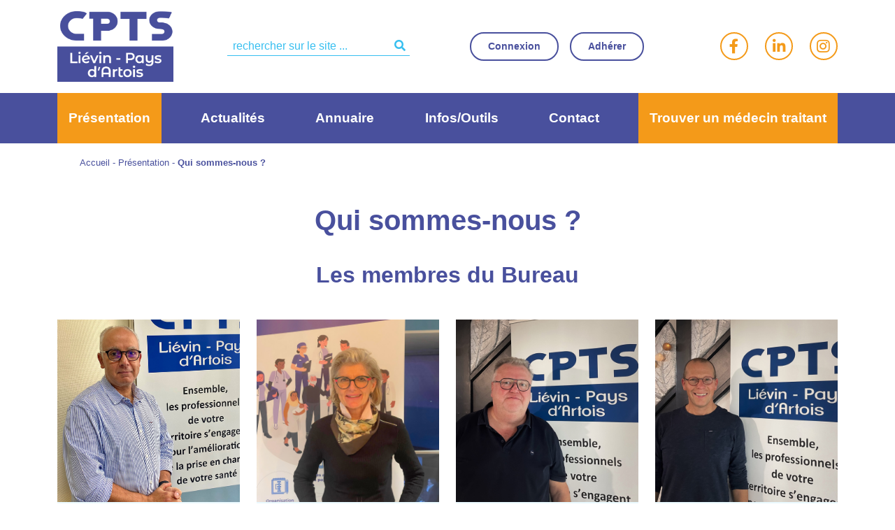

--- FILE ---
content_type: text/html; charset=UTF-8
request_url: https://www.cpts-lievin.fr/presentation/qui-sommes-nous/
body_size: 38595
content:
<!doctype html>
<html lang="fr-FR">
<head>
	<meta charset="UTF-8">
	<meta name="viewport" content="width=device-width, initial-scale=1">
	<link rel="profile" href="https://gmpg.org/xfn/11">
	<meta name='robots' content='index, follow, max-image-preview:large, max-snippet:-1, max-video-preview:-1' />

	<!-- This site is optimized with the Yoast SEO plugin v26.8 - https://yoast.com/product/yoast-seo-wordpress/ -->
	<title>Qui sommes-nous ? - Communauté professionnelle territoriale de santé</title>
	<link rel="canonical" href="https://www.cpts-lievin.fr/presentation/qui-sommes-nous/" />
	<meta property="og:locale" content="fr_FR" />
	<meta property="og:type" content="article" />
	<meta property="og:title" content="Qui sommes-nous ? - Communauté professionnelle territoriale de santé" />
	<meta property="og:url" content="https://www.cpts-lievin.fr/presentation/qui-sommes-nous/" />
	<meta property="og:site_name" content="Communauté professionnelle territoriale de santé" />
	<meta property="article:modified_time" content="2026-01-06T10:03:14+00:00" />
	<meta name="twitter:card" content="summary_large_image" />
	<script type="application/ld+json" class="yoast-schema-graph">{"@context":"https://schema.org","@graph":[{"@type":"WebPage","@id":"https://www.cpts-lievin.fr/presentation/qui-sommes-nous/","url":"https://www.cpts-lievin.fr/presentation/qui-sommes-nous/","name":"Qui sommes-nous ? - Communauté professionnelle territoriale de santé","isPartOf":{"@id":"https://www.cpts-lievin.fr/#website"},"datePublished":"2022-01-20T13:49:35+00:00","dateModified":"2026-01-06T10:03:14+00:00","breadcrumb":{"@id":"https://www.cpts-lievin.fr/presentation/qui-sommes-nous/#breadcrumb"},"inLanguage":"fr-FR","potentialAction":[{"@type":"ReadAction","target":["https://www.cpts-lievin.fr/presentation/qui-sommes-nous/"]}]},{"@type":"BreadcrumbList","@id":"https://www.cpts-lievin.fr/presentation/qui-sommes-nous/#breadcrumb","itemListElement":[{"@type":"ListItem","position":1,"name":"Accueil","item":"https://www.cpts-lievin.fr/"},{"@type":"ListItem","position":2,"name":"Présentation","item":"https://www.cpts-lievin.fr/presentation/"},{"@type":"ListItem","position":3,"name":"Qui sommes-nous ?"}]},{"@type":"WebSite","@id":"https://www.cpts-lievin.fr/#website","url":"https://www.cpts-lievin.fr/","name":"Communauté professionnelle territoriale de santé","description":"Liévin - Pays d&#039;Artois","potentialAction":[{"@type":"SearchAction","target":{"@type":"EntryPoint","urlTemplate":"https://www.cpts-lievin.fr/?s={search_term_string}"},"query-input":{"@type":"PropertyValueSpecification","valueRequired":true,"valueName":"search_term_string"}}],"inLanguage":"fr-FR"}]}</script>
	<!-- / Yoast SEO plugin. -->


<link rel='dns-prefetch' href='//cdn.jsdelivr.net' />
<link rel='dns-prefetch' href='//kit.fontawesome.com' />
<link rel='dns-prefetch' href='//cdnjs.cloudflare.com' />
<link rel='dns-prefetch' href='//www.google.com' />
<link rel='dns-prefetch' href='//pro.fontawesome.com' />
<link rel="alternate" title="oEmbed (JSON)" type="application/json+oembed" href="https://www.cpts-lievin.fr/wp-json/oembed/1.0/embed?url=https%3A%2F%2Fwww.cpts-lievin.fr%2Fpresentation%2Fqui-sommes-nous%2F" />
<link rel="alternate" title="oEmbed (XML)" type="text/xml+oembed" href="https://www.cpts-lievin.fr/wp-json/oembed/1.0/embed?url=https%3A%2F%2Fwww.cpts-lievin.fr%2Fpresentation%2Fqui-sommes-nous%2F&#038;format=xml" />
<style id='wp-img-auto-sizes-contain-inline-css' type='text/css'>
img:is([sizes=auto i],[sizes^="auto," i]){contain-intrinsic-size:3000px 1500px}
/*# sourceURL=wp-img-auto-sizes-contain-inline-css */
</style>
<link rel='stylesheet' id='tribe-events-pro-mini-calendar-block-styles-css' href='https://www.cpts-lievin.fr/wp-content/plugins/events-calendar-pro/build/css/tribe-events-pro-mini-calendar-block.css?ver=7.7.12' type='text/css' media='all' />
<style id='wp-emoji-styles-inline-css' type='text/css'>

	img.wp-smiley, img.emoji {
		display: inline !important;
		border: none !important;
		box-shadow: none !important;
		height: 1em !important;
		width: 1em !important;
		margin: 0 0.07em !important;
		vertical-align: -0.1em !important;
		background: none !important;
		padding: 0 !important;
	}
/*# sourceURL=wp-emoji-styles-inline-css */
</style>
<link rel='stylesheet' id='wp-block-library-css' href='https://www.cpts-lievin.fr/wp-includes/css/dist/block-library/style.min.css?ver=6.9' type='text/css' media='all' />
<style id='global-styles-inline-css' type='text/css'>
:root{--wp--preset--aspect-ratio--square: 1;--wp--preset--aspect-ratio--4-3: 4/3;--wp--preset--aspect-ratio--3-4: 3/4;--wp--preset--aspect-ratio--3-2: 3/2;--wp--preset--aspect-ratio--2-3: 2/3;--wp--preset--aspect-ratio--16-9: 16/9;--wp--preset--aspect-ratio--9-16: 9/16;--wp--preset--color--black: #000000;--wp--preset--color--cyan-bluish-gray: #abb8c3;--wp--preset--color--white: #ffffff;--wp--preset--color--pale-pink: #f78da7;--wp--preset--color--vivid-red: #cf2e2e;--wp--preset--color--luminous-vivid-orange: #ff6900;--wp--preset--color--luminous-vivid-amber: #fcb900;--wp--preset--color--light-green-cyan: #7bdcb5;--wp--preset--color--vivid-green-cyan: #00d084;--wp--preset--color--pale-cyan-blue: #8ed1fc;--wp--preset--color--vivid-cyan-blue: #0693e3;--wp--preset--color--vivid-purple: #9b51e0;--wp--preset--gradient--vivid-cyan-blue-to-vivid-purple: linear-gradient(135deg,rgb(6,147,227) 0%,rgb(155,81,224) 100%);--wp--preset--gradient--light-green-cyan-to-vivid-green-cyan: linear-gradient(135deg,rgb(122,220,180) 0%,rgb(0,208,130) 100%);--wp--preset--gradient--luminous-vivid-amber-to-luminous-vivid-orange: linear-gradient(135deg,rgb(252,185,0) 0%,rgb(255,105,0) 100%);--wp--preset--gradient--luminous-vivid-orange-to-vivid-red: linear-gradient(135deg,rgb(255,105,0) 0%,rgb(207,46,46) 100%);--wp--preset--gradient--very-light-gray-to-cyan-bluish-gray: linear-gradient(135deg,rgb(238,238,238) 0%,rgb(169,184,195) 100%);--wp--preset--gradient--cool-to-warm-spectrum: linear-gradient(135deg,rgb(74,234,220) 0%,rgb(151,120,209) 20%,rgb(207,42,186) 40%,rgb(238,44,130) 60%,rgb(251,105,98) 80%,rgb(254,248,76) 100%);--wp--preset--gradient--blush-light-purple: linear-gradient(135deg,rgb(255,206,236) 0%,rgb(152,150,240) 100%);--wp--preset--gradient--blush-bordeaux: linear-gradient(135deg,rgb(254,205,165) 0%,rgb(254,45,45) 50%,rgb(107,0,62) 100%);--wp--preset--gradient--luminous-dusk: linear-gradient(135deg,rgb(255,203,112) 0%,rgb(199,81,192) 50%,rgb(65,88,208) 100%);--wp--preset--gradient--pale-ocean: linear-gradient(135deg,rgb(255,245,203) 0%,rgb(182,227,212) 50%,rgb(51,167,181) 100%);--wp--preset--gradient--electric-grass: linear-gradient(135deg,rgb(202,248,128) 0%,rgb(113,206,126) 100%);--wp--preset--gradient--midnight: linear-gradient(135deg,rgb(2,3,129) 0%,rgb(40,116,252) 100%);--wp--preset--font-size--small: 13px;--wp--preset--font-size--medium: 20px;--wp--preset--font-size--large: 36px;--wp--preset--font-size--x-large: 42px;--wp--preset--spacing--20: 0.44rem;--wp--preset--spacing--30: 0.67rem;--wp--preset--spacing--40: 1rem;--wp--preset--spacing--50: 1.5rem;--wp--preset--spacing--60: 2.25rem;--wp--preset--spacing--70: 3.38rem;--wp--preset--spacing--80: 5.06rem;--wp--preset--shadow--natural: 6px 6px 9px rgba(0, 0, 0, 0.2);--wp--preset--shadow--deep: 12px 12px 50px rgba(0, 0, 0, 0.4);--wp--preset--shadow--sharp: 6px 6px 0px rgba(0, 0, 0, 0.2);--wp--preset--shadow--outlined: 6px 6px 0px -3px rgb(255, 255, 255), 6px 6px rgb(0, 0, 0);--wp--preset--shadow--crisp: 6px 6px 0px rgb(0, 0, 0);}:where(.is-layout-flex){gap: 0.5em;}:where(.is-layout-grid){gap: 0.5em;}body .is-layout-flex{display: flex;}.is-layout-flex{flex-wrap: wrap;align-items: center;}.is-layout-flex > :is(*, div){margin: 0;}body .is-layout-grid{display: grid;}.is-layout-grid > :is(*, div){margin: 0;}:where(.wp-block-columns.is-layout-flex){gap: 2em;}:where(.wp-block-columns.is-layout-grid){gap: 2em;}:where(.wp-block-post-template.is-layout-flex){gap: 1.25em;}:where(.wp-block-post-template.is-layout-grid){gap: 1.25em;}.has-black-color{color: var(--wp--preset--color--black) !important;}.has-cyan-bluish-gray-color{color: var(--wp--preset--color--cyan-bluish-gray) !important;}.has-white-color{color: var(--wp--preset--color--white) !important;}.has-pale-pink-color{color: var(--wp--preset--color--pale-pink) !important;}.has-vivid-red-color{color: var(--wp--preset--color--vivid-red) !important;}.has-luminous-vivid-orange-color{color: var(--wp--preset--color--luminous-vivid-orange) !important;}.has-luminous-vivid-amber-color{color: var(--wp--preset--color--luminous-vivid-amber) !important;}.has-light-green-cyan-color{color: var(--wp--preset--color--light-green-cyan) !important;}.has-vivid-green-cyan-color{color: var(--wp--preset--color--vivid-green-cyan) !important;}.has-pale-cyan-blue-color{color: var(--wp--preset--color--pale-cyan-blue) !important;}.has-vivid-cyan-blue-color{color: var(--wp--preset--color--vivid-cyan-blue) !important;}.has-vivid-purple-color{color: var(--wp--preset--color--vivid-purple) !important;}.has-black-background-color{background-color: var(--wp--preset--color--black) !important;}.has-cyan-bluish-gray-background-color{background-color: var(--wp--preset--color--cyan-bluish-gray) !important;}.has-white-background-color{background-color: var(--wp--preset--color--white) !important;}.has-pale-pink-background-color{background-color: var(--wp--preset--color--pale-pink) !important;}.has-vivid-red-background-color{background-color: var(--wp--preset--color--vivid-red) !important;}.has-luminous-vivid-orange-background-color{background-color: var(--wp--preset--color--luminous-vivid-orange) !important;}.has-luminous-vivid-amber-background-color{background-color: var(--wp--preset--color--luminous-vivid-amber) !important;}.has-light-green-cyan-background-color{background-color: var(--wp--preset--color--light-green-cyan) !important;}.has-vivid-green-cyan-background-color{background-color: var(--wp--preset--color--vivid-green-cyan) !important;}.has-pale-cyan-blue-background-color{background-color: var(--wp--preset--color--pale-cyan-blue) !important;}.has-vivid-cyan-blue-background-color{background-color: var(--wp--preset--color--vivid-cyan-blue) !important;}.has-vivid-purple-background-color{background-color: var(--wp--preset--color--vivid-purple) !important;}.has-black-border-color{border-color: var(--wp--preset--color--black) !important;}.has-cyan-bluish-gray-border-color{border-color: var(--wp--preset--color--cyan-bluish-gray) !important;}.has-white-border-color{border-color: var(--wp--preset--color--white) !important;}.has-pale-pink-border-color{border-color: var(--wp--preset--color--pale-pink) !important;}.has-vivid-red-border-color{border-color: var(--wp--preset--color--vivid-red) !important;}.has-luminous-vivid-orange-border-color{border-color: var(--wp--preset--color--luminous-vivid-orange) !important;}.has-luminous-vivid-amber-border-color{border-color: var(--wp--preset--color--luminous-vivid-amber) !important;}.has-light-green-cyan-border-color{border-color: var(--wp--preset--color--light-green-cyan) !important;}.has-vivid-green-cyan-border-color{border-color: var(--wp--preset--color--vivid-green-cyan) !important;}.has-pale-cyan-blue-border-color{border-color: var(--wp--preset--color--pale-cyan-blue) !important;}.has-vivid-cyan-blue-border-color{border-color: var(--wp--preset--color--vivid-cyan-blue) !important;}.has-vivid-purple-border-color{border-color: var(--wp--preset--color--vivid-purple) !important;}.has-vivid-cyan-blue-to-vivid-purple-gradient-background{background: var(--wp--preset--gradient--vivid-cyan-blue-to-vivid-purple) !important;}.has-light-green-cyan-to-vivid-green-cyan-gradient-background{background: var(--wp--preset--gradient--light-green-cyan-to-vivid-green-cyan) !important;}.has-luminous-vivid-amber-to-luminous-vivid-orange-gradient-background{background: var(--wp--preset--gradient--luminous-vivid-amber-to-luminous-vivid-orange) !important;}.has-luminous-vivid-orange-to-vivid-red-gradient-background{background: var(--wp--preset--gradient--luminous-vivid-orange-to-vivid-red) !important;}.has-very-light-gray-to-cyan-bluish-gray-gradient-background{background: var(--wp--preset--gradient--very-light-gray-to-cyan-bluish-gray) !important;}.has-cool-to-warm-spectrum-gradient-background{background: var(--wp--preset--gradient--cool-to-warm-spectrum) !important;}.has-blush-light-purple-gradient-background{background: var(--wp--preset--gradient--blush-light-purple) !important;}.has-blush-bordeaux-gradient-background{background: var(--wp--preset--gradient--blush-bordeaux) !important;}.has-luminous-dusk-gradient-background{background: var(--wp--preset--gradient--luminous-dusk) !important;}.has-pale-ocean-gradient-background{background: var(--wp--preset--gradient--pale-ocean) !important;}.has-electric-grass-gradient-background{background: var(--wp--preset--gradient--electric-grass) !important;}.has-midnight-gradient-background{background: var(--wp--preset--gradient--midnight) !important;}.has-small-font-size{font-size: var(--wp--preset--font-size--small) !important;}.has-medium-font-size{font-size: var(--wp--preset--font-size--medium) !important;}.has-large-font-size{font-size: var(--wp--preset--font-size--large) !important;}.has-x-large-font-size{font-size: var(--wp--preset--font-size--x-large) !important;}
/*# sourceURL=global-styles-inline-css */
</style>

<style id='classic-theme-styles-inline-css' type='text/css'>
/*! This file is auto-generated */
.wp-block-button__link{color:#fff;background-color:#32373c;border-radius:9999px;box-shadow:none;text-decoration:none;padding:calc(.667em + 2px) calc(1.333em + 2px);font-size:1.125em}.wp-block-file__button{background:#32373c;color:#fff;text-decoration:none}
/*# sourceURL=/wp-includes/css/classic-themes.min.css */
</style>
<link rel='stylesheet' id='bbp-default-css' href='https://www.cpts-lievin.fr/wp-content/plugins/bbpress/templates/default/css/bbpress.min.css?ver=2.6.14' type='text/css' media='all' />
<link rel='stylesheet' id='dashicons-css' href='https://www.cpts-lievin.fr/wp-includes/css/dashicons.min.css?ver=6.9' type='text/css' media='all' />
<link rel='stylesheet' id='wp-jquery-ui-dialog-css' href='https://www.cpts-lievin.fr/wp-includes/css/jquery-ui-dialog.min.css?ver=6.9' type='text/css' media='all' />
<link rel='stylesheet' id='wppb-mailchimp-integration-css' href='https://www.cpts-lievin.fr/wp-content/plugins/profile-builder-pro/add-ons-advanced/mailchimp-integration/assets/css/style-front-end.css?ver=6.9' type='text/css' media='all' />
<link rel='stylesheet' id='thickbox-css' href='https://www.cpts-lievin.fr/wp-includes/js/thickbox/thickbox.css?ver=6.9' type='text/css' media='all' />
<link rel='stylesheet' id='wppb-cpm-style-frontend-css' href='https://www.cpts-lievin.fr/wp-content/plugins/profile-builder-pro/add-ons-advanced/custom-profile-menus/assets/css/style-frontend.css?ver=3.15.3' type='text/css' media='all' />
<link rel='stylesheet' id='wppb_pbpl_css-css' href='https://www.cpts-lievin.fr/wp-content/plugins/profile-builder/assets/css/placeholder-labels.css?ver=6.9' type='text/css' media='all' />
<link rel='stylesheet' id='bootstrap-css' href='https://cdn.jsdelivr.net/npm/bootstrap@5.1.3/dist/css/bootstrap.min.css?ver=6.9' type='text/css' media='all' />
<link rel='stylesheet' id='font-awesome-css' href='https://pro.fontawesome.com/releases/v5.15.3/css/all.css' type='text/css' integrity='sha384-iKbFRxucmOHIcpWdX9NTZ5WETOPm0Goy0WmfyNcl52qSYtc2Buk0NCe6jU1sWWNB' crossorigin='anonymous' />
<link rel='stylesheet' id='swiper-css' href='https://cdnjs.cloudflare.com/ajax/libs/Swiper/8.0.3/swiper-bundle.css?ver=6.9' type='text/css' media='all' />
<link rel='stylesheet' id='gdatt-attachments-css' href='https://www.cpts-lievin.fr/wp-content/plugins/gd-bbpress-attachments/css/front.min.css?ver=4.9.3_b2830_free' type='text/css' media='all' />
<link rel='stylesheet' id='digisante-style-css' href='https://www.cpts-lievin.fr/wp-content/themes/digisante/style.css?ver=6.9' type='text/css' media='all' />
<link rel='stylesheet' id='digisante-child-style-css' href='https://www.cpts-lievin.fr/wp-content/themes/digisante-child/style.css?ver=6.9' type='text/css' media='all' />
<link rel='stylesheet' id='accessconfig-css' href='https://www.cpts-lievin.fr/wp-content/themes/digisante/inc/accessconfig/css/accessconfig.css?ver=6.9' type='text/css' media='all' />
<link rel='stylesheet' id='sib-front-css-css' href='https://www.cpts-lievin.fr/wp-content/plugins/mailin/css/mailin-front.css?ver=6.9' type='text/css' media='all' />
<link rel='stylesheet' id='wppb_stylesheet-css' href='https://www.cpts-lievin.fr/wp-content/plugins/profile-builder/assets/css/style-front-end.css?ver=3.15.3' type='text/css' media='all' />
<script type="text/javascript" id="webtoffee-cookie-consent-js-extra">
/* <![CDATA[ */
var _wccConfig = {"_ipData":[],"_assetsURL":"https://www.cpts-lievin.fr/wp-content/plugins/webtoffee-cookie-consent/lite/frontend/images/","_publicURL":"https://www.cpts-lievin.fr","_categories":[{"name":"N\u00e9cessaire","slug":"necessary","isNecessary":true,"ccpaDoNotSell":true,"cookies":[{"cookieID":"wt_consent","domain":"www.cpts-lievin.fr","provider":""},{"cookieID":"m","domain":"m.stripe.com","provider":"stripe.com"},{"cookieID":"__stripe_mid","domain":".www.cpts-lievin.fr","provider":"stripe.com"},{"cookieID":"__stripe_sid","domain":".www.cpts-lievin.fr","provider":"stripe.com"},{"cookieID":"rc::a","domain":"google.com","provider":"google.com"},{"cookieID":"wpEmojiSettingsSupports","domain":"cpts-lievin.fr","provider":""},{"cookieID":"rc::c","domain":"google.com","provider":"google.com"},{"cookieID":"__cf_bm","domain":".hcaptcha.com","provider":"cloudflare.com"},{"cookieID":"VISITOR_PRIVACY_METADATA","domain":".youtube.com","provider":"youtube.com"}],"active":true,"defaultConsent":{"gdpr":true,"ccpa":true},"foundNoCookieScript":false},{"name":"Fonctionnelle","slug":"functional","isNecessary":false,"ccpaDoNotSell":true,"cookies":[{"cookieID":"VISITOR_INFO1_LIVE","domain":".youtube.com","provider":"youtube.com"},{"cookieID":"yt-remote-connected-devices","domain":"youtube.com","provider":"youtube.com"},{"cookieID":"ytidb::LAST_RESULT_ENTRY_KEY","domain":"youtube.com","provider":"youtube.com"},{"cookieID":"yt-remote-device-id","domain":"youtube.com","provider":"youtube.com"},{"cookieID":"yt-remote-session-name","domain":"youtube.com","provider":"youtube.com"},{"cookieID":"yt-remote-fast-check-period","domain":"youtube.com","provider":"youtube.com"},{"cookieID":"yt-remote-session-app","domain":"youtube.com","provider":"youtube.com"},{"cookieID":"yt-remote-cast-available","domain":"youtube.com","provider":"youtube.com"},{"cookieID":"yt-remote-cast-installed","domain":"youtube.com","provider":"youtube.com"}],"active":true,"defaultConsent":{"gdpr":false,"ccpa":false},"foundNoCookieScript":false},{"name":"Analytique","slug":"analytics","isNecessary":false,"ccpaDoNotSell":true,"cookies":[{"cookieID":"YSC","domain":".youtube.com","provider":"youtube.com"}],"active":true,"defaultConsent":{"gdpr":false,"ccpa":false},"foundNoCookieScript":false},{"name":"Performance","slug":"performance","isNecessary":false,"ccpaDoNotSell":true,"cookies":[],"active":true,"defaultConsent":{"gdpr":false,"ccpa":false},"foundNoCookieScript":false},{"name":"Publicit\u00e9","slug":"advertisement","isNecessary":false,"ccpaDoNotSell":true,"cookies":[{"cookieID":"NID","domain":".google.com","provider":"google.com"},{"cookieID":"yt.innertube::nextId","domain":"youtube.com","provider":"youtube.com"},{"cookieID":"yt.innertube::requests","domain":"youtube.com","provider":"youtube.com"}],"active":true,"defaultConsent":{"gdpr":false,"ccpa":false},"foundNoCookieScript":false},{"name":"Autres","slug":"others","isNecessary":false,"ccpaDoNotSell":true,"cookies":[{"cookieID":"hmt_id","domain":"api.hcaptcha.com","provider":""},{"cookieID":"__cflb","domain":"api.hcaptcha.com","provider":""},{"cookieID":"__Secure-YNID","domain":".youtube.com","provider":""},{"cookieID":"__Secure-ROLLOUT_TOKEN","domain":".youtube.com","provider":""},{"cookieID":"__Secure-YEC","domain":".youtube.com","provider":""}],"active":true,"defaultConsent":{"gdpr":false,"ccpa":false},"foundNoCookieScript":false}],"_activeLaw":"gdpr","_rootDomain":"","_block":"1","_showBanner":"1","_bannerConfig":{"GDPR":{"settings":{"type":"banner","position":"bottom","applicableLaw":"gdpr","preferenceCenter":"center","selectedRegion":"EU","consentExpiry":365,"shortcodes":[{"key":"wcc_readmore","content":"\u003Ca href=\"#\" class=\"wcc-policy\" aria-label=\"Politique relative aux cookies\" target=\"_blank\" rel=\"noopener\" data-tag=\"readmore-button\"\u003EPolitique relative aux cookies\u003C/a\u003E","tag":"readmore-button","status":false,"attributes":{"rel":"nofollow","target":"_blank"}},{"key":"wcc_show_desc","content":"\u003Cbutton class=\"wcc-show-desc-btn\" data-tag=\"show-desc-button\" aria-label=\"Afficher plus\"\u003EAfficher plus\u003C/button\u003E","tag":"show-desc-button","status":true,"attributes":[]},{"key":"wcc_hide_desc","content":"\u003Cbutton class=\"wcc-show-desc-btn\" data-tag=\"hide-desc-button\" aria-label=\"Afficher moins\"\u003EAfficher moins\u003C/button\u003E","tag":"hide-desc-button","status":true,"attributes":[]},{"key":"wcc_category_toggle_label","content":"[wcc_{{status}}_category_label] [wcc_preference_{{category_slug}}_title]","tag":"","status":true,"attributes":[]},{"key":"wcc_enable_category_label","content":"Activer","tag":"","status":true,"attributes":[]},{"key":"wcc_disable_category_label","content":"D\u00e9sactiver","tag":"","status":true,"attributes":[]},{"key":"wcc_video_placeholder","content":"\u003Cdiv class=\"video-placeholder-normal\" data-tag=\"video-placeholder\" id=\"[UNIQUEID]\"\u003E\u003Cp class=\"video-placeholder-text-normal\" data-tag=\"placeholder-title\"\u003EVeuillez accepter le {category} consentement des cookies\u003C/p\u003E\u003C/div\u003E","tag":"","status":true,"attributes":[]},{"key":"wcc_enable_optout_label","content":"Activer","tag":"","status":true,"attributes":[]},{"key":"wcc_disable_optout_label","content":"D\u00e9sactiver","tag":"","status":true,"attributes":[]},{"key":"wcc_optout_toggle_label","content":"[wcc_{{status}}_optout_label] [wcc_optout_option_title]","tag":"","status":true,"attributes":[]},{"key":"wcc_optout_option_title","content":"Ne pas vendre ou partager mes informations personnelles","tag":"","status":true,"attributes":[]},{"key":"wcc_optout_close_label","content":"Fermer","tag":"","status":true,"attributes":[]}],"bannerEnabled":true},"behaviours":{"reloadBannerOnAccept":false,"loadAnalyticsByDefault":false,"animations":{"onLoad":"animate","onHide":"sticky"}},"config":{"revisitConsent":{"status":true,"tag":"revisit-consent","position":"bottom-right","meta":{"url":"#"},"styles":[],"elements":{"title":{"type":"text","tag":"revisit-consent-title","status":true,"styles":{"color":"#0056a7"}}}},"preferenceCenter":{"toggle":{"status":true,"tag":"detail-category-toggle","type":"toggle","states":{"active":{"styles":{"background-color":"#000000"}},"inactive":{"styles":{"background-color":"#D0D5D2"}}}},"poweredBy":{"status":false,"tag":"detail-powered-by","styles":{"background-color":"#EDEDED","color":"#293C5B"}}},"categoryPreview":{"status":false,"toggle":{"status":true,"tag":"detail-category-preview-toggle","type":"toggle","states":{"active":{"styles":{"background-color":"#000000"}},"inactive":{"styles":{"background-color":"#D0D5D2"}}}}},"videoPlaceholder":{"status":true,"styles":{"background-color":"#49509D","border-color":"#49509D","color":"#ffffff"}},"readMore":{"status":false,"tag":"readmore-button","type":"link","meta":{"noFollow":true,"newTab":true},"styles":{"color":"#49509D","background-color":"transparent","border-color":"transparent"}},"auditTable":{"status":true},"optOption":{"status":true,"toggle":{"status":true,"tag":"optout-option-toggle","type":"toggle","states":{"active":{"styles":{"background-color":"#000000"}},"inactive":{"styles":{"background-color":"#FFFFFF"}}}},"gpcOption":false}}}},"_version":"3.5.0","_logConsent":"1","_tags":[{"tag":"accept-button","styles":{"color":"#49509D","background-color":"#FFFFFF","border-color":"#FFFFFF"}},{"tag":"reject-button","styles":{"color":"#49509D","background-color":"#FFFFFF","border-color":"#FFFFFF"}},{"tag":"settings-button","styles":{"color":"#49509D","background-color":"#FFFFFF","border-color":"#FFFFFF"}},{"tag":"readmore-button","styles":{"color":"#49509D","background-color":"transparent","border-color":"transparent"}},{"tag":"donotsell-button","styles":{"color":"#1863dc","background-color":"transparent","border-color":"transparent"}},{"tag":"accept-button","styles":{"color":"#49509D","background-color":"#FFFFFF","border-color":"#FFFFFF"}},{"tag":"revisit-consent","styles":[]},{"tag":"detail-category-always-enabled","styles":{"color":"#008000"}}],"_rtl":"","_lawSelected":["GDPR"],"_restApiUrl":"https://directory.cookieyes.com/api/v1/ip","_renewConsent":"","_restrictToCA":"","_customEvents":"","_ccpaAllowedRegions":[],"_gdprAllowedRegions":[],"_closeButtonAction":"reject","_ssl":"1","_providersToBlock":[{"re":"youtube.com","categories":["functional","analytics","advertisement"]},{"re":"google.com","categories":["advertisement"]}]};
var _wccStyles = {"css":{"GDPR":".wcc-overlay{background: #000000; opacity: 0.4; position: fixed; top: 0; left: 0; width: 100%; height: 100%; z-index: 99999999;}.wcc-hide{display: none;}.wcc-btn-revisit-wrapper{display: flex; padding: 6px; border-radius: 8px; opacity: 0px; background-color:#ffffff; box-shadow: 0px 3px 10px 0px #798da04d;  align-items: center; justify-content: center; position: fixed; z-index: 999999; cursor: pointer;}.wcc-revisit-bottom-left{bottom: 15px; left: 15px;}.wcc-revisit-bottom-right{bottom: 15px; right: 15px;}.wcc-btn-revisit-wrapper .wcc-btn-revisit{display: flex; align-items: center; justify-content: center; background: none; border: none; cursor: pointer; position: relative; margin: 0; padding: 0;}.wcc-btn-revisit-wrapper .wcc-btn-revisit img{max-width: fit-content; margin: 0; } .wcc-btn-revisit-wrapper .wcc-revisit-help-text{font-size:14px; margin-left:4px; display:none;}.wcc-btn-revisit-wrapper:hover .wcc-revisit-help-text, .wcc-btn-revisit-wrapper:focus-within .wcc-revisit-help-text { display: block;}.wcc-revisit-hide{display: none;}.wcc-preference-btn:hover{cursor:pointer; text-decoration:underline;}.wcc-cookie-audit-table { font-family: inherit; border-collapse: collapse; width: 100%;} .wcc-cookie-audit-table th, .wcc-cookie-audit-table td {text-align: left; padding: 10px; font-size: 12px; color: #000000; word-break: normal; background-color: #d9dfe7; border: 1px solid #cbced6;} .wcc-cookie-audit-table tr:nth-child(2n + 1) td { background: #f1f5fa; }.wcc-consent-container{position: fixed; width: 100%; box-sizing: border-box; z-index: 9999999;}.wcc-consent-container .wcc-consent-bar{background: #ffffff; border: 1px solid; padding: 16.5px 24px; box-shadow: 0 -1px 10px 0 #acabab4d;}.wcc-banner-bottom{bottom: 0; left: 0;}.wcc-banner-top{top: 0; left: 0;}.wcc-custom-brand-logo-wrapper .wcc-custom-brand-logo{width: 100px; height: auto; margin: 0 0 12px 0;}.wcc-notice .wcc-title{color: #212121; font-weight: 700; font-size: 18px; line-height: 24px; margin: 0 0 12px 0;}.wcc-notice-group{display: flex; justify-content: space-between; align-items: center; font-size: 14px; line-height: 24px; font-weight: 400;}.wcc-notice-des *,.wcc-preference-content-wrapper *,.wcc-accordion-header-des *,.wcc-gpc-wrapper .wcc-gpc-desc *{font-size: 14px;}.wcc-notice-des{color: #212121; font-size: 14px; line-height: 24px; font-weight: 400;}.wcc-notice-des img{height: 25px; width: 25px;}.wcc-consent-bar .wcc-notice-des p,.wcc-gpc-wrapper .wcc-gpc-desc p,.wcc-preference-body-wrapper .wcc-preference-content-wrapper p,.wcc-accordion-header-wrapper .wcc-accordion-header-des p,.wcc-cookie-des-table li div:last-child p{color: inherit; margin-top: 0;}.wcc-notice-des P:last-child,.wcc-preference-content-wrapper p:last-child,.wcc-cookie-des-table li div:last-child p:last-child,.wcc-gpc-wrapper .wcc-gpc-desc p:last-child{margin-bottom: 0;}.wcc-notice-des a.wcc-policy,.wcc-notice-des button.wcc-policy{font-size: 14px; color: #1863dc; white-space: nowrap; cursor: pointer; background: transparent; border: 1px solid; text-decoration: underline;}.wcc-notice-des button.wcc-policy{padding: 0;}.wcc-notice-des a.wcc-policy:focus-visible,.wcc-notice-des button.wcc-policy:focus-visible,.wcc-preference-content-wrapper .wcc-show-desc-btn:focus-visible,.wcc-accordion-header .wcc-accordion-btn:focus-visible,.wcc-preference-header .wcc-btn-close:focus-visible,.wcc-switch input[type=\"checkbox\"]:focus-visible,.wcc-footer-wrapper a:focus-visible,.wcc-btn:focus-visible{outline: 2px solid #1863dc; outline-offset: 2px;}.wcc-btn:focus:not(:focus-visible),.wcc-accordion-header .wcc-accordion-btn:focus:not(:focus-visible),.wcc-preference-content-wrapper .wcc-show-desc-btn:focus:not(:focus-visible),.wcc-btn-revisit-wrapper .wcc-btn-revisit:focus:not(:focus-visible),.wcc-preference-header .wcc-btn-close:focus:not(:focus-visible),.wcc-consent-bar .wcc-banner-btn-close:focus:not(:focus-visible){outline: 0;}button.wcc-show-desc-btn:not(:hover):not(:active){color: #1863dc; background: transparent;}button.wcc-accordion-btn:not(:hover):not(:active),button.wcc-banner-btn-close:not(:hover):not(:active),button.wcc-btn-close:not(:hover):not(:active),button.wcc-btn-revisit:not(:hover):not(:active){background: transparent;}.wcc-consent-bar button:hover,.wcc-modal.wcc-modal-open button:hover,.wcc-consent-bar button:focus,.wcc-modal.wcc-modal-open button:focus{text-decoration: none;}.wcc-notice-btn-wrapper{display: flex; justify-content: center; align-items: center; margin-left: 15px;}.wcc-notice-btn-wrapper .wcc-btn{text-shadow: none; box-shadow: none;}.wcc-btn{font-size: 14px; font-family: inherit; line-height: 24px; padding: 8px 27px; font-weight: 500; margin: 0 8px 0 0; border-radius: 2px; white-space: nowrap; cursor: pointer; text-align: center; text-transform: none; min-height: 0;}.wcc-btn:hover{opacity: 0.8;}.wcc-btn-customize{color: #1863dc; background: transparent; border: 2px solid #1863dc;}.wcc-btn-reject{color: #1863dc; background: transparent; border: 2px solid #1863dc;}.wcc-btn-accept{background: #1863dc; color: #ffffff; border: 2px solid #1863dc;}.wcc-btn:last-child{margin-right: 0;}@media (max-width: 768px){.wcc-notice-group{display: block;}.wcc-notice-btn-wrapper{margin-left: 0;}.wcc-notice-btn-wrapper .wcc-btn{flex: auto; max-width: 100%; margin-top: 10px; white-space: unset;}}@media (max-width: 576px){.wcc-notice-btn-wrapper{flex-direction: column;}.wcc-custom-brand-logo-wrapper, .wcc-notice .wcc-title, .wcc-notice-des, .wcc-notice-btn-wrapper{padding: 0 28px;}.wcc-consent-container .wcc-consent-bar{padding: 16.5px 0;}.wcc-notice-des{max-height: 40vh; overflow-y: scroll;}.wcc-notice-btn-wrapper .wcc-btn{width: 100%; padding: 8px; margin-right: 0;}.wcc-notice-btn-wrapper .wcc-btn-accept{order: 1;}.wcc-notice-btn-wrapper .wcc-btn-reject{order: 3;}.wcc-notice-btn-wrapper .wcc-btn-customize{order: 2;}}@media (max-width: 425px){.wcc-custom-brand-logo-wrapper, .wcc-notice .wcc-title, .wcc-notice-des, .wcc-notice-btn-wrapper{padding: 0 24px;}.wcc-notice-btn-wrapper{flex-direction: column;}.wcc-btn{width: 100%; margin: 10px 0 0 0;}.wcc-notice-btn-wrapper .wcc-btn-customize{order: 2;}.wcc-notice-btn-wrapper .wcc-btn-reject{order: 3;}.wcc-notice-btn-wrapper .wcc-btn-accept{order: 1; margin-top: 16px;}}@media (max-width: 352px){.wcc-notice .wcc-title{font-size: 16px;}.wcc-notice-des *{font-size: 12px;}.wcc-notice-des, .wcc-btn{font-size: 12px;}}.wcc-modal.wcc-modal-open{display: flex; visibility: visible; -webkit-transform: translate(-50%, -50%); -moz-transform: translate(-50%, -50%); -ms-transform: translate(-50%, -50%); -o-transform: translate(-50%, -50%); transform: translate(-50%, -50%); top: 50%; left: 50%; transition: all 1s ease;}.wcc-modal{box-shadow: 0 32px 68px rgba(0, 0, 0, 0.3); margin: 0 auto; position: fixed; max-width: 100%; background: #ffffff; top: 50%; box-sizing: border-box; border-radius: 6px; z-index: 999999999; color: #212121; -webkit-transform: translate(-50%, 100%); -moz-transform: translate(-50%, 100%); -ms-transform: translate(-50%, 100%); -o-transform: translate(-50%, 100%); transform: translate(-50%, 100%); visibility: hidden; transition: all 0s ease;}.wcc-preference-center{max-height: 79vh; overflow: hidden; width: 845px; overflow: hidden; flex: 1 1 0; display: flex; flex-direction: column; border-radius: 6px;}.wcc-preference-header{display: flex; align-items: center; justify-content: space-between; padding: 22px 24px; border-bottom: 1px solid;}.wcc-preference-header .wcc-preference-title{font-size: 18px; font-weight: 700; line-height: 24px;}.wcc-google-privacy-url a {text-decoration:none;color: #1863dc;cursor:pointer;} .wcc-preference-header .wcc-btn-close{margin: 0; cursor: pointer; vertical-align: middle; padding: 0; background: none; border: none; width: auto; height: auto; min-height: 0; line-height: 0; text-shadow: none; box-shadow: none;}.wcc-preference-header .wcc-btn-close img{margin: 0; height: 10px; width: 10px;}.wcc-preference-body-wrapper{padding: 0 24px; flex: 1; overflow: auto; box-sizing: border-box;}.wcc-preference-content-wrapper,.wcc-gpc-wrapper .wcc-gpc-desc,.wcc-google-privacy-policy{font-size: 14px; line-height: 24px; font-weight: 400; padding: 12px 0;}.wcc-preference-content-wrapper{border-bottom: 1px solid;}.wcc-preference-content-wrapper img{height: 25px; width: 25px;}.wcc-preference-content-wrapper .wcc-show-desc-btn{font-size: 14px; font-family: inherit; color: #1863dc; text-decoration: none; line-height: 24px; padding: 0; margin: 0; white-space: nowrap; cursor: pointer; background: transparent; border-color: transparent; text-transform: none; min-height: 0; text-shadow: none; box-shadow: none;}.wcc-accordion-wrapper{margin-bottom: 10px;}.wcc-accordion{border-bottom: 1px solid;}.wcc-accordion:last-child{border-bottom: none;}.wcc-accordion .wcc-accordion-item{display: flex; margin-top: 10px;}.wcc-accordion .wcc-accordion-body{display: none;}.wcc-accordion.wcc-accordion-active .wcc-accordion-body{display: block; padding: 0 22px; margin-bottom: 16px;}.wcc-accordion-header-wrapper{cursor: pointer; width: 100%;}.wcc-accordion-item .wcc-accordion-header{display: flex; justify-content: space-between; align-items: center;}.wcc-accordion-header .wcc-accordion-btn{font-size: 16px; font-family: inherit; color: #212121; line-height: 24px; background: none; border: none; font-weight: 700; padding: 0; margin: 0; cursor: pointer; text-transform: none; min-height: 0; text-shadow: none; box-shadow: none;}.wcc-accordion-header .wcc-always-active{color: #008000; font-weight: 600; line-height: 24px; font-size: 14px;}.wcc-accordion-header-des{font-size: 14px; line-height: 24px; margin: 10px 0 16px 0;}.wcc-accordion-chevron{margin-right: 22px; position: relative; cursor: pointer;}.wcc-accordion-chevron-hide{display: none;}.wcc-accordion .wcc-accordion-chevron i::before{content: \"\"; position: absolute; border-right: 1.4px solid; border-bottom: 1.4px solid; border-color: inherit; height: 6px; width: 6px; -webkit-transform: rotate(-45deg); -moz-transform: rotate(-45deg); -ms-transform: rotate(-45deg); -o-transform: rotate(-45deg); transform: rotate(-45deg); transition: all 0.2s ease-in-out; top: 8px;}.wcc-accordion.wcc-accordion-active .wcc-accordion-chevron i::before{-webkit-transform: rotate(45deg); -moz-transform: rotate(45deg); -ms-transform: rotate(45deg); -o-transform: rotate(45deg); transform: rotate(45deg);}.wcc-audit-table{background: #f4f4f4; border-radius: 6px;}.wcc-audit-table .wcc-empty-cookies-text{color: inherit; font-size: 12px; line-height: 24px; margin: 0; padding: 10px;}.wcc-audit-table .wcc-cookie-des-table{font-size: 12px; line-height: 24px; font-weight: normal; padding: 15px 10px; border-bottom: 1px solid; border-bottom-color: inherit; margin: 0;}.wcc-audit-table .wcc-cookie-des-table:last-child{border-bottom: none;}.wcc-audit-table .wcc-cookie-des-table li{list-style-type: none; display: flex; padding: 3px 0;}.wcc-audit-table .wcc-cookie-des-table li:first-child{padding-top: 0;}.wcc-cookie-des-table li div:first-child{width: 100px; font-weight: 600; word-break: break-word; word-wrap: break-word;}.wcc-cookie-des-table li div:last-child{flex: 1; word-break: break-word; word-wrap: break-word; margin-left: 8px;}.wcc-footer-shadow{display: block; width: 100%; height: 40px; background: linear-gradient(180deg, rgba(255, 255, 255, 0) 0%, #ffffff 100%); position: absolute; bottom: calc(100% - 1px);}.wcc-footer-wrapper{position: relative;}.wcc-prefrence-btn-wrapper{display: flex; flex-wrap: wrap; align-items: center; justify-content: center; padding: 22px 24px; border-top: 1px solid;}.wcc-prefrence-btn-wrapper .wcc-btn{flex: auto; max-width: 100%; text-shadow: none; box-shadow: none;}.wcc-btn-preferences{color: #1863dc; background: transparent; border: 2px solid #1863dc;}.wcc-preference-header,.wcc-preference-body-wrapper,.wcc-preference-content-wrapper,.wcc-accordion-wrapper,.wcc-accordion,.wcc-accordion-wrapper,.wcc-footer-wrapper,.wcc-prefrence-btn-wrapper{border-color: inherit;}@media (max-width: 845px){.wcc-modal{max-width: calc(100% - 16px);}}@media (max-width: 576px){.wcc-modal{max-width: 100%;}.wcc-preference-center{max-height: 100vh;}.wcc-prefrence-btn-wrapper{flex-direction: column;}.wcc-accordion.wcc-accordion-active .wcc-accordion-body{padding-right: 0;}.wcc-prefrence-btn-wrapper .wcc-btn{width: 100%; margin: 10px 0 0 0;}.wcc-prefrence-btn-wrapper .wcc-btn-reject{order: 3;}.wcc-prefrence-btn-wrapper .wcc-btn-accept{order: 1; margin-top: 0;}.wcc-prefrence-btn-wrapper .wcc-btn-preferences{order: 2;}}@media (max-width: 425px){.wcc-accordion-chevron{margin-right: 15px;}.wcc-notice-btn-wrapper{margin-top: 0;}.wcc-accordion.wcc-accordion-active .wcc-accordion-body{padding: 0 15px;}}@media (max-width: 352px){.wcc-preference-header .wcc-preference-title{font-size: 16px;}.wcc-preference-header{padding: 16px 24px;}.wcc-preference-content-wrapper *, .wcc-accordion-header-des *{font-size: 12px;}.wcc-preference-content-wrapper, .wcc-preference-content-wrapper .wcc-show-more, .wcc-accordion-header .wcc-always-active, .wcc-accordion-header-des, .wcc-preference-content-wrapper .wcc-show-desc-btn, .wcc-notice-des a.wcc-policy{font-size: 12px;}.wcc-accordion-header .wcc-accordion-btn{font-size: 14px;}}.wcc-switch{display: flex;}.wcc-switch input[type=\"checkbox\"]{position: relative; width: 44px; height: 24px; margin: 0; background: #d0d5d2; -webkit-appearance: none; border-radius: 50px; cursor: pointer; outline: 0; border: none; top: 0;}.wcc-switch input[type=\"checkbox\"]:checked{background: #1863dc;}.wcc-switch input[type=\"checkbox\"]:before{position: absolute; content: \"\"; height: 20px; width: 20px; left: 2px; bottom: 2px; border-radius: 50%; background-color: white; -webkit-transition: 0.4s; transition: 0.4s; margin: 0;}.wcc-switch input[type=\"checkbox\"]:after{display: none;}.wcc-switch input[type=\"checkbox\"]:checked:before{-webkit-transform: translateX(20px); -ms-transform: translateX(20px); transform: translateX(20px);}@media (max-width: 425px){.wcc-switch input[type=\"checkbox\"]{width: 38px; height: 21px;}.wcc-switch input[type=\"checkbox\"]:before{height: 17px; width: 17px;}.wcc-switch input[type=\"checkbox\"]:checked:before{-webkit-transform: translateX(17px); -ms-transform: translateX(17px); transform: translateX(17px);}}.wcc-consent-bar .wcc-banner-btn-close{position: absolute; right: 14px; top: 14px; background: none; border: none; cursor: pointer; padding: 0; margin: 0; min-height: 0; line-height: 0; height: auto; width: auto; text-shadow: none; box-shadow: none;}.wcc-consent-bar .wcc-banner-btn-close img{height: 10px; width: 10px; margin: 0;}.wcc-notice-btn-wrapper .wcc-btn-do-not-sell{font-size: 14px; line-height: 24px; padding: 6px 0; margin: 0; font-weight: 500; background: none; border-radius: 2px; border: none; white-space: nowrap; cursor: pointer; text-align: left; color: #1863dc; background: transparent; border-color: transparent; box-shadow: none; text-shadow: none;}.wcc-consent-bar .wcc-banner-btn-close:focus-visible,.wcc-notice-btn-wrapper .wcc-btn-do-not-sell:focus-visible,.wcc-opt-out-btn-wrapper .wcc-btn:focus-visible,.wcc-opt-out-checkbox-wrapper input[type=\"checkbox\"].wcc-opt-out-checkbox:focus-visible{outline: 2px solid #1863dc; outline-offset: 2px;}@media (max-width: 768px){.wcc-notice-btn-wrapper{margin-left: 0; margin-top: 10px; justify-content: left;}.wcc-notice-btn-wrapper .wcc-btn-do-not-sell{padding: 0;}}@media (max-width: 352px){.wcc-notice-btn-wrapper .wcc-btn-do-not-sell, .wcc-notice-des a.wcc-policy{font-size: 12px;}}.wcc-opt-out-wrapper{padding: 12px 0;}.wcc-opt-out-wrapper .wcc-opt-out-checkbox-wrapper{display: flex; align-items: center;}.wcc-opt-out-checkbox-wrapper .wcc-opt-out-checkbox-label{font-size: 16px; font-weight: 700; line-height: 24px; margin: 0 0 0 12px; cursor: pointer;}.wcc-opt-out-checkbox-wrapper input[type=\"checkbox\"].wcc-opt-out-checkbox{background-color: #ffffff; border: 1px solid black; width: 20px; height: 18.5px; margin: 0; -webkit-appearance: none; position: relative; display: flex; align-items: center; justify-content: center; border-radius: 2px; cursor: pointer;}.wcc-opt-out-checkbox-wrapper input[type=\"checkbox\"].wcc-opt-out-checkbox:checked{background-color: #1863dc; border: none;}.wcc-opt-out-checkbox-wrapper input[type=\"checkbox\"].wcc-opt-out-checkbox:checked::after{left: 6px; bottom: 4px; width: 7px; height: 13px; border: solid #ffffff; border-width: 0 3px 3px 0; border-radius: 2px; -webkit-transform: rotate(45deg); -ms-transform: rotate(45deg); transform: rotate(45deg); content: \"\"; position: absolute; box-sizing: border-box;}.wcc-opt-out-checkbox-wrapper.wcc-disabled .wcc-opt-out-checkbox-label,.wcc-opt-out-checkbox-wrapper.wcc-disabled input[type=\"checkbox\"].wcc-opt-out-checkbox{cursor: no-drop;}.wcc-gpc-wrapper{margin: 0 0 0 32px;}.wcc-footer-wrapper .wcc-opt-out-btn-wrapper{display: flex; flex-wrap: wrap; align-items: center; justify-content: center; padding: 22px 24px;}.wcc-opt-out-btn-wrapper .wcc-btn{flex: auto; max-width: 100%; text-shadow: none; box-shadow: none;}.wcc-opt-out-btn-wrapper .wcc-btn-cancel{border: 1px solid #dedfe0; background: transparent; color: #858585;}.wcc-opt-out-btn-wrapper .wcc-btn-confirm{background: #1863dc; color: #ffffff; border: 1px solid #1863dc;}@media (max-width: 352px){.wcc-opt-out-checkbox-wrapper .wcc-opt-out-checkbox-label{font-size: 14px;}.wcc-gpc-wrapper .wcc-gpc-desc, .wcc-gpc-wrapper .wcc-gpc-desc *{font-size: 12px;}.wcc-opt-out-checkbox-wrapper input[type=\"checkbox\"].wcc-opt-out-checkbox{width: 16px; height: 16px;}.wcc-opt-out-checkbox-wrapper input[type=\"checkbox\"].wcc-opt-out-checkbox:checked::after{left: 5px; bottom: 4px; width: 3px; height: 9px;}.wcc-gpc-wrapper{margin: 0 0 0 28px;}}.video-placeholder-youtube{background-size: 100% 100%; background-position: center; background-repeat: no-repeat; background-color: #b2b0b059; position: relative; display: flex; align-items: center; justify-content: center; max-width: 100%;}.video-placeholder-text-youtube{text-align: center; align-items: center; padding: 10px 16px; background-color: #000000cc; color: #ffffff; border: 1px solid; border-radius: 2px; cursor: pointer;}.video-placeholder-text-youtube:hover{text-decoration:underline;}.video-placeholder-normal{background-image: url(\"/wp-content/plugins/webtoffee-cookie-consent/lite/frontend/images/placeholder.svg\"); background-size: 80px; background-position: center; background-repeat: no-repeat; background-color: #b2b0b059; position: relative; display: flex; align-items: flex-end; justify-content: center; max-width: 100%;}.video-placeholder-text-normal{align-items: center; padding: 10px 16px; text-align: center; border: 1px solid; border-radius: 2px; cursor: pointer;}.wcc-rtl{direction: rtl; text-align: right;}.wcc-rtl .wcc-banner-btn-close{left: 9px; right: auto;}.wcc-rtl .wcc-notice-btn-wrapper .wcc-btn:last-child{margin-right: 8px;}.wcc-rtl .wcc-notice-btn-wrapper .wcc-btn:first-child{margin-right: 0;}.wcc-rtl .wcc-notice-btn-wrapper{margin-left: 0; margin-right: 15px;}.wcc-rtl .wcc-prefrence-btn-wrapper .wcc-btn{margin-right: 8px;}.wcc-rtl .wcc-prefrence-btn-wrapper .wcc-btn:first-child{margin-right: 0;}.wcc-rtl .wcc-accordion .wcc-accordion-chevron i::before{border: none; border-left: 1.4px solid; border-top: 1.4px solid; left: 12px;}.wcc-rtl .wcc-accordion.wcc-accordion-active .wcc-accordion-chevron i::before{-webkit-transform: rotate(-135deg); -moz-transform: rotate(-135deg); -ms-transform: rotate(-135deg); -o-transform: rotate(-135deg); transform: rotate(-135deg);}@media (max-width: 768px){.wcc-rtl .wcc-notice-btn-wrapper{margin-right: 0;}}@media (max-width: 576px){.wcc-rtl .wcc-notice-btn-wrapper .wcc-btn:last-child{margin-right: 0;}.wcc-rtl .wcc-prefrence-btn-wrapper .wcc-btn{margin-right: 0;}.wcc-rtl .wcc-accordion.wcc-accordion-active .wcc-accordion-body{padding: 0 22px 0 0;}}@media (max-width: 425px){.wcc-rtl .wcc-accordion.wcc-accordion-active .wcc-accordion-body{padding: 0 15px 0 0;}}@media (max-width: 440px){.wcc-consent-bar .wcc-banner-btn-close,.wcc-preference-header .wcc-btn-close{padding: 17px;}.wcc-consent-bar .wcc-banner-btn-close {right: 2px; top: 6px; } .wcc-preference-header{padding: 12px 0 12px 24px;}} @media (min-width: 768px) and (max-width: 1024px) {.wcc-consent-bar .wcc-banner-btn-close,.wcc-preference-header .wcc-btn-close{padding: 17px;}.wcc-consent-bar .wcc-banner-btn-close {right: 2px; top: 6px; } .wcc-preference-header{padding: 12px 0 12px 24px;}}.wcc-rtl .wcc-opt-out-btn-wrapper .wcc-btn{margin-right: 12px;}.wcc-rtl .wcc-opt-out-btn-wrapper .wcc-btn:first-child{margin-right: 0;}.wcc-rtl .wcc-opt-out-checkbox-wrapper .wcc-opt-out-checkbox-label{margin: 0 12px 0 0;}@media (max-height: 480px) {.wcc-consent-container {max-height: 100vh; overflow-y: scroll;} .wcc-notice-des { max-height: unset; overflow-y: unset; } .wcc-preference-center { height: 100vh; overflow: auto; } .wcc-preference-center .wcc-preference-body-wrapper { overflow: unset; } }"}};
var _wccApi = {"base":"https://www.cpts-lievin.fr/wp-json/wcc/v1/","nonce":"9f6ba8846d"};
//# sourceURL=webtoffee-cookie-consent-js-extra
/* ]]> */
</script>
<script type="text/javascript" src="https://www.cpts-lievin.fr/wp-content/plugins/webtoffee-cookie-consent/lite/frontend/js/script.min.js?ver=3.5.0" id="webtoffee-cookie-consent-js"></script>
<script type="text/javascript" src="https://www.cpts-lievin.fr/wp-includes/js/jquery/jquery.min.js?ver=3.7.1" id="jquery-core-js"></script>
<script type="text/javascript" src="https://www.cpts-lievin.fr/wp-includes/js/jquery/jquery-migrate.min.js?ver=3.4.1" id="jquery-migrate-js"></script>
<script type="text/javascript" src="https://www.cpts-lievin.fr/wp-content/plugins/profile-builder-pro/add-ons-advanced/custom-profile-menus/assets/js/wppb_cpm_main.js?ver=3.15.3" id="wppb-cpm-script-js"></script>
<script type="text/javascript" src="https://www.cpts-lievin.fr/wp-content/plugins/profile-builder/assets/js/placeholder-labels.js?ver=6.9" id="wppb_pbpl_init-js"></script>
<script type="text/javascript" src="https://cdn.jsdelivr.net/npm/bootstrap@5.1.3/dist/js/bootstrap.bundle.min.js?ver=6.9" id="bootstrap-js"></script>
<script type="text/javascript" src="https://kit.fontawesome.com/04af5db4e5.js?ver=6.9" id="font-awesome-js"></script>
<script type="text/javascript" src="https://www.cpts-lievin.fr/wp-content/themes/digisante/inc/js/script.js?ver=6.9" id="js-digisante-js"></script>
<script type="text/javascript" src="https://www.cpts-lievin.fr/wp-content/themes/digisante/inc/js/swiper.js?ver=6.9" id="swiper-digisante-js"></script>
<script type="text/javascript" src="https://www.cpts-lievin.fr/wp-content/themes/digisante/inc/accessconfig/js/accessconfig.min.js?ver=6.9" id="accessconfig-js"></script>
<script type="text/javascript" src="https://cdnjs.cloudflare.com/ajax/libs/Swiper/8.0.3/swiper-bundle.min.js?ver=6.9" id="swiper-js"></script>
<script type="text/javascript" src="https://www.cpts-lievin.fr/wp-content/themes/digisante-child/inc/js/script.js?ver=6.9" id="digisante-child-script-js"></script>
<script type="text/javascript" src="https://www.cpts-lievin.fr/wp-content/themes/digisante-child/inc/js/jquery.matchHeight.js?ver=6.9" id="match-height-js"></script>
<script type="text/javascript" id="sib-front-js-js-extra">
/* <![CDATA[ */
var sibErrMsg = {"invalidMail":"Veuillez entrer une adresse e-mail valide.","requiredField":"Veuillez compl\u00e9ter les champs obligatoires.","invalidDateFormat":"Veuillez entrer une date valide.","invalidSMSFormat":"Veuillez entrer une num\u00e9ro de t\u00e9l\u00e9phone valide."};
var ajax_sib_front_object = {"ajax_url":"https://www.cpts-lievin.fr/wp-admin/admin-ajax.php","ajax_nonce":"2f8e1d17f4","flag_url":"https://www.cpts-lievin.fr/wp-content/plugins/mailin/img/flags/"};
//# sourceURL=sib-front-js-js-extra
/* ]]> */
</script>
<script type="text/javascript" src="https://www.cpts-lievin.fr/wp-content/plugins/mailin/js/mailin-front.js?ver=1769611948" id="sib-front-js-js"></script>
<link rel="https://api.w.org/" href="https://www.cpts-lievin.fr/wp-json/" /><link rel="alternate" title="JSON" type="application/json" href="https://www.cpts-lievin.fr/wp-json/wp/v2/pages/1717" /><link rel="EditURI" type="application/rsd+xml" title="RSD" href="https://www.cpts-lievin.fr/xmlrpc.php?rsd" />
<meta name="generator" content="WordPress 6.9" />
<link rel='shortlink' href='https://www.cpts-lievin.fr/?p=1717' />
<style id="wcc-style-inline">[data-tag]{visibility:hidden;}</style><meta name="et-api-version" content="v1"><meta name="et-api-origin" content="https://www.cpts-lievin.fr"><link rel="https://theeventscalendar.com/" href="https://www.cpts-lievin.fr/wp-json/tribe/tickets/v1/" /><meta name="tec-api-version" content="v1"><meta name="tec-api-origin" content="https://www.cpts-lievin.fr"><link rel="alternate" href="https://www.cpts-lievin.fr/wp-json/tribe/events/v1/" /><link rel="icon" href="https://www.cpts-lievin.fr/wp-content/uploads/2021/12/cropped-FaviconCPTS-32x32.png" sizes="32x32" />
<link rel="icon" href="https://www.cpts-lievin.fr/wp-content/uploads/2021/12/cropped-FaviconCPTS-192x192.png" sizes="192x192" />
<link rel="apple-touch-icon" href="https://www.cpts-lievin.fr/wp-content/uploads/2021/12/cropped-FaviconCPTS-180x180.png" />
<meta name="msapplication-TileImage" content="https://www.cpts-lievin.fr/wp-content/uploads/2021/12/cropped-FaviconCPTS-270x270.png" />
<link rel='stylesheet' id='pms-style-front-end-css' href='https://www.cpts-lievin.fr/wp-content/plugins/paid-member-subscriptions/assets/css/style-front-end.css?ver=2.17.2' type='text/css' media='all' />
</head>
<body class="wp-singular page-template-default page page-id-1717 page-child parent-pageid-1716 wp-theme-digisante wp-child-theme-digisante-child tribe-no-js tec-no-tickets-on-recurring tec-no-rsvp-on-recurring tribe-theme-digisante">


	<style type="text/css">
		.btn-link.disabled, .btn-link:disabled { color: #ffffff!important; } 
		.sub-menu .btn-link.disabled, .sub-menu .btn-link:disabled { color: #F49A19!important; } 
		.current-menu-item, .current_page_parent { background-color: #F49A19!important; } 
		.sub-menu .current-menu-item { background-color: #ffffff!important; }
	</style>

	<script type="text/javascript">
		jQuery(document).ready(function($) {
			// 	LOGO FIX ACCCESSIBILITY
			var altLogo = $('.site-header .img-logo').attr('alt');
			$('.site-header .img-logo').attr('alt', "Retour à l'accueil - "+ altLogo);
			$('.home.page-template.page-template-index .site-header .img-logo').unwrap('.logo-link').attr('alt', altLogo);
			// 	MENU MOBILE FIX ACCCESSIBILITY
			$('.menu-mobile-etat').text("Ouvrir le menu de navigation mobile");
			$( ".navbar-toggler" ).click(function() {
				if ($(".navbar-toggler").hasClass("collapsed")) {
					$('.menu-mobile-etat').text("Fermer le menu de navigation mobile");
				} else {
					$('.menu-mobile-etat').text("Ouvrir le menu de navigation mobile");
				}
			});
			// 	COOKIE FIX ACCCESSIBILITY
			$('a#wt-cli-settings-btn').attr('title', 'En savoir plus sur les cookies');
		});
	</script>
	
	<!-- Ancre contenu -->
	<a class="evitement w-100 bg-bleu font-blanc" href="#contenu">Aller au contenu principal</a>
	
	<header class="site-header" role="banner">
		<section class="container-fluid section-header-top bg-blanc py-3">
			<div class="container">
				<div class="row d-flex justify-content-between">
					<!-- Menu hamburger <lg -->
					<div class="col-3 d-lg-none my-auto">
						<button class="navbar-toggler collapsed border-0 p-0" type="button" data-bs-toggle="collapse" data-bs-target="#nav-content" aria-controls="nav-content" aria-expanded="false" aria-label="Toggle navigation">
							<span class="sr-only menu-mobile-etat">Ouvrir le menu de navigation mobile</span>
							<span class="close fas fa-times fa-lg font-bleu"></span>
							<span class="open fas fa-bars fa-lg font-bleu"></span>
						</button>
					</div>					
					
					<!-- Logo -->
					<div class="col-6 col-lg-2 text-center text-lg-start my-auto">
													<a href="https://www.cpts-lievin.fr" class="logo-link" title="CPTS Liévin - Pays d&#039;Artois">
								<img width="1024" height="621" src="https://www.cpts-lievin.fr/wp-content/uploads/2021/12/LogoCPTS-1024x621.png" class="img-fluid img-logo" alt="CPTS Liévin - Pays d&#039;Artois" decoding="async" fetchpriority="high" srcset="https://www.cpts-lievin.fr/wp-content/uploads/2021/12/LogoCPTS-1024x621.png 1024w, https://www.cpts-lievin.fr/wp-content/uploads/2021/12/LogoCPTS-300x182.png 300w, https://www.cpts-lievin.fr/wp-content/uploads/2021/12/LogoCPTS-768x466.png 768w, https://www.cpts-lievin.fr/wp-content/uploads/2021/12/LogoCPTS.png 1148w" sizes="(max-width: 1024px) 100vw, 1024px" />							</a>
											</div>
					
					<!-- Recherche >=lg -->
					<div class="col-3 d-none d-lg-block my-auto search_block">
						<div class="search_box" role="search" accesskey="s" aria-labelledby="search_form" tabindex="0">
							<form action="https://www.cpts-lievin.fr" id="search_form" autocomplete="on" class="border-bottom border-bleuclair w-100 d-flex">
								<label for="search" class="sr-only sr-only-focusable">rechercher sur le site ...</label>
								<input class="w-100 font-bleuclair placeholder-bleuclair py-0 px-2 shadow-none border-0" type="search" value="" placeholder="rechercher sur le site ..." name="s" title="Zone de saisie pour rechercher sur le site" id="search" required/>
								<button class="bg-transparent border-0" type="submit" title="Lancer la recherche" value="Lancer la recherche">
									<i class="fas fa-search font-bleuclair"></i>
								</button>
								<input type="submit" value="Lancer la recherche" class="d-none" />
							</form>
						</div>
					</div>
					
					<!-- Recherche <lg -->
					<div class="col-3 d-lg-none text-end my-auto open_search" style="cursor: pointer;">
						<i class="fas fa-search fa-lg font-bleuclair"></i>
					</div>

					<!-- BTN -->
											<ul class="list-unstyled  col-auto d-none d-lg-flex my-auto">
							<li class="mx-2"><a
							href="https://www.cpts-lievin.fr/sidentifier/"
							class="btn h-100 bg-blanc bg-hover-bleu font-bleu font-hover-blanc  border-bleu border-hover-bleu shadow-none border-3 rounded-0 px-4 py-2 ml-2"
							title="Me connecter à mon compte"
							>
								Connexion							</a></li>
							<li class="mx-2"><a
							href="https://www.cpts-lievin.fr/adherer-a-la-cpts/"
							class="btn h-100 bg-blanc bg-hover-bleu font-bleu font-hover-blanc  border-bleu border-hover-bleu shadow-none border-3 rounded-0 px-4 py-2 ml-2"
							title="Adhérer à la CPTS"
							>
								Adhérer							</a></li>
						</ul>
					
					
					<!-- Pictos >=lg -->
											<ul class="col-auto list-unstyled d-none d-lg-flex my-auto justify-content-end align-items-center">
														<li>
								<a href="https://www.facebook.com/cpts.lievin.paysdartois/" target="_blank" style="width: 40px; height: 40px" class="d-flex justify-content-center align-items-center align-self-center rounded-circle ms-4 border border-2 border-orange border-hover-bleu font-orange font-hover-bleu" title="Accéder au Facebook de la CPTS  Liévin - Pays d'Artois">
									<i class="fab fa-facebook-f fa-lg" title="Accéder à Facebook de Digisanté"></i>								</a>
							<li>
														<li>
								<a href="https://fr.linkedin.com/company/cpts-lievin-paysdartois" target="_blank" style="width: 40px; height: 40px" class="d-flex justify-content-center align-items-center align-self-center rounded-circle ms-4 border border-2 border-orange border-hover-bleu font-orange font-hover-bleu" title="Accéder au Linkedin de la CPTS  Liévin - Pays d'Artois">
									<i class="fab fa-linkedin-in fa-lg" title="Accéder à Linkedin de Digisanté"></i>								</a>
							<li>
														<li>
								<a href="https://www.instagram.com/cpts.lievin.paysdartois/" target="_blank" style="width: 40px; height: 40px" class="d-flex justify-content-center align-items-center align-self-center rounded-circle ms-4 border border-2 border-orange border-hover-bleu font-orange font-hover-bleu" title="Accéder au Instagram de la CPTS  Liévin - Pays d'Artois">
									<i class="fab fa-instagram fa-lg" title="Accéder à Instagram de Digisanté"></i>								</a>
							<li>
													</ul>
									</div>
			</div>
		</section>
		<section class="container-fluid section-header-main bg-bleu">
			<div class="container">
				<div class="row">
					<div class="col-12">
						<nav id="site-navigation" class="navbar navbar-expand-lg p-0 bg-bleu" aria-label="Menu de navigation" role="navigation">
							<div id="nav-content" class="nav-content navbar-collapse collapse"><ul id="menu-menu-principal" class="h-100 p-0 m-0 w-100 d-block d-lg-flex justify-content-between align-items-center"><li id="menu-item-1727" class="menu-item menu-item-type-post_type menu-item-object-page current-page-ancestor current-menu-ancestor current-menu-parent current-page-parent current_page_parent current_page_ancestor menu-item-has-children menu-item-1727  h-100 list-group-item  bg-hover-orange font-blanc font-hover-blanc text-start text-lg-center px-1 px-xl-3 py-3 py-lg-4 border-0"><a href="https://www.cpts-lievin.fr/presentation/" class="text-decoration-none">Présentation</a>
<ul class="sub-menu bg-lg-blanc ">
	<li id="menu-item-1728" class="menu-item menu-item-type-post_type menu-item-object-page menu-item-1728 list-group-item  bg-hover-blanc font-blanc font-hover-blanc font-lg-bleu font-hover-lg-orange  text-uppercase-none p-1 p-lg-2 border-0"><a href="https://www.cpts-lievin.fr/presentation/quest-ce-quune-cpts/" class="text-decoration-none d-block">Qu’est-ce qu’une CPTS ?</a></li>
	<li id="menu-item-1729" class="menu-item menu-item-type-post_type menu-item-object-page menu-item-1729 list-group-item  bg-hover-blanc font-blanc font-hover-blanc font-lg-bleu font-hover-lg-orange  text-uppercase-none p-1 p-lg-2 border-0"><a href="https://www.cpts-lievin.fr/presentation/la-cpts-lievin-pays-dartois/" class="text-decoration-none d-block">La CPTS Liévin – Pays d’Artois</a></li>
	<li id="menu-item-1773" class="menu-item menu-item-type-post_type menu-item-object-page menu-item-1773 list-group-item  bg-hover-blanc font-blanc font-hover-blanc font-lg-bleu font-hover-lg-orange  text-uppercase-none p-1 p-lg-2 border-0"><a href="https://www.cpts-lievin.fr/presentation/le-territoire-de-la-cpts/" class="text-decoration-none d-block">Territoire</a></li>
	<li id="menu-item-1730" class="menu-item menu-item-type-post_type menu-item-object-page current-menu-item page_item page-item-1717 current_page_item menu-item-1730 list-group-item  bg-hover-blanc font-blanc font-hover-blanc font-lg-bleu font-hover-lg-orange  text-uppercase-none p-1 p-lg-2 border-0"><a href="https://www.cpts-lievin.fr/presentation/qui-sommes-nous/" aria-current="page" class="text-decoration-none d-block">Équipe</a></li>
</ul>
</li>
<li id="menu-item-1572" class="menu-item menu-item-type-post_type menu-item-object-page menu-item-1572  h-100 list-group-item  bg-hover-orange font-blanc font-hover-blanc text-start text-lg-center px-1 px-xl-3 py-3 py-lg-4 border-0"><a href="https://www.cpts-lievin.fr/actualites/" class="text-decoration-none">Actualités</a></li>
<li id="menu-item-1115" class="menu-item menu-item-type-post_type menu-item-object-page menu-item-1115  h-100 list-group-item  bg-hover-orange font-blanc font-hover-blanc text-start text-lg-center px-1 px-xl-3 py-3 py-lg-4 border-0"><a href="https://www.cpts-lievin.fr/annuaire/" class="text-decoration-none">Annuaire</a></li>
<li id="menu-item-2302" class="menu-item menu-item-type-custom menu-item-object-custom menu-item-has-children menu-item-2302  h-100 list-group-item  bg-hover-orange font-blanc font-hover-blanc text-start text-lg-center px-1 px-xl-3 py-3 py-lg-4 border-0"><a href="#" class="text-decoration-none">Infos/Outils</a>
<ul class="sub-menu bg-lg-blanc ">
	<li id="menu-item-1880" class="menu-item menu-item-type-post_type menu-item-object-page menu-item-1880 list-group-item  bg-hover-blanc font-blanc font-hover-blanc font-lg-bleu font-hover-lg-orange  text-uppercase-none p-1 p-lg-2 border-0"><a href="https://www.cpts-lievin.fr/fiche-devenement-indesirable/" class="text-decoration-none d-block">FEI</a></li>
	<li id="menu-item-2554" class="menu-item menu-item-type-post_type menu-item-object-page menu-item-2554 list-group-item  bg-hover-blanc font-blanc font-hover-blanc font-lg-bleu font-hover-lg-orange  text-uppercase-none p-1 p-lg-2 border-0"><a href="https://www.cpts-lievin.fr/actions/" class="text-decoration-none d-block">Actions</a></li>
	<li id="menu-item-1668" class="menu-item menu-item-type-post_type menu-item-object-page menu-item-1668 list-group-item  bg-hover-blanc font-blanc font-hover-blanc font-lg-bleu font-hover-lg-orange  text-uppercase-none p-1 p-lg-2 border-0"><a href="https://www.cpts-lievin.fr/ressources-documentaires/" class="text-decoration-none d-block">Ressources</a></li>
	<li id="menu-item-1116" class="cadenas menu-item menu-item-type-post_type menu-item-object-page menu-item-1116 list-group-item  bg-hover-blanc font-blanc font-hover-blanc font-lg-bleu font-hover-lg-orange  text-uppercase-none p-1 p-lg-2 border-0"><a href="https://www.cpts-lievin.fr/forum/" class="text-decoration-none d-block">Forum</a></li>
</ul>
</li>
<li id="menu-item-321" class="menu-item menu-item-type-post_type menu-item-object-page menu-item-321  h-100 list-group-item  bg-hover-orange font-blanc font-hover-blanc text-start text-lg-center px-1 px-xl-3 py-3 py-lg-4 border-0"><a href="https://www.cpts-lievin.fr/nous-contacter/" class="text-decoration-none">Contact</a></li>
<li id="menu-item-1121" class="bg-orange menu-item menu-item-type-post_type menu-item-object-page menu-item-1121  h-100 list-group-item  bg-hover-orange font-blanc font-hover-blanc text-start text-lg-center px-1 px-xl-3 py-3 py-lg-4 border-0"><a href="https://www.cpts-lievin.fr/trouver-un-medecin-traitant/" class="text-decoration-none">Trouver un médecin traitant</a></li>
<li id="menu-item-1869" class="d-lg-none menu-item menu-item-type-post_type menu-item-object-page menu-item-1869  h-100 list-group-item  bg-hover-orange font-blanc font-hover-blanc text-start text-lg-center px-1 px-xl-3 py-3 py-lg-4 border-0"><a href="https://www.cpts-lievin.fr/adherer-a-la-cpts/" class="text-decoration-none">Adhérer</a></li>
<li id="menu-item-1870" class="d-lg-none menu-item menu-item-type-post_type menu-item-object-page menu-item-1870  h-100 list-group-item  bg-hover-orange font-blanc font-hover-blanc text-start text-lg-center px-1 px-xl-3 py-3 py-lg-4 border-0"><a href="https://www.cpts-lievin.fr/sidentifier/" class="text-decoration-none">Connexion</a></li>
</ul></div>						</nav>
					</div>
				</div>
			</div>
		</section>
	</header>

	<script>
	function header_fixed_top ($) {
		$(window).scroll(function(){
			if ($(window).width() > 992) {
				var height = $('.section-header-top').outerHeight() + 20;
				if ($(this).scrollTop() > height) {
					$('#site-navigation').addClass("fixed-top").find('#nav-content').addClass('px-3 container');
					$('body').css('padding-top', $('#site-navigation').outerHeight() + 'px');
					$('#site-navigation').addClass("shadow");
				} else {
					$('#site-navigation').removeClass("fixed-top").find('#nav-content').removeClass('px-3 container');
					$('body').css('padding-top', '0');
					$('#site-navigation').removeClass("shadow");
				}
			} else {
				$('#site-navigation').removeClass("fixed-top").find('#nav-content').removeClass('px-3 container');
				$('body').css('padding-top', '0');
				$('#site-navigation').removeClass("shadow");
			}
		});
	}
	jQuery(document).ready(function($) {
		header_fixed_top($);
		$( window ).resize( function() {
			header_fixed_top($);
		});
		$('.open_search').on('click', function(event){
			event.stopPropagation();
			$('.search_block').removeClass("d-none col-4").addClass('d-block fixed-top bg-blanc shadow');
			$('.search_box').addClass('p-5');
		});
		$('body').on('click', function(){
			$('.search_block').addClass("d-none col-3").removeClass('d-block fixed-top bg-blanc shadow');
			$('.search_box').removeClass('p-5');
		});
		$('.search_box').on('click', function(event){
			event.stopPropagation();
		});

		$('#menu-menu-principal').wrap('<div class="m-0 p-0 w-100"></div>');
	});
	</script>

<main id="contenu" class="page-type site-content bg-blanc" role="main">
	<div class="container-fluid p-0">
		<div class="container">
			<div class="row py-3">
				<div class="col-12"><nav role="navigation" aria-label="Vous êtes ici"><ol id="breadcrumbs" class="font-bleu"></span><li><a href="https://www.cpts-lievin.fr/" >Accueil</a></li> <span aria-hidden="true">-</span> <li><a href="https://www.cpts-lievin.fr/presentation/" >Présentation</a></li> <span aria-hidden="true">-</span> <li><a href="https://www.cpts-lievin.fr/presentation/qui-sommes-nous/" >Qui sommes-nous ?</a></li></span></ol></nav></div>
			</div>
		</div>
		<div class="container">
			<div class="row py-2">
				<div class="col-12">
					<h1 class="text-center">Qui sommes-nous ?</h1>
				</div>
			</div>
		</div>
	</div>

	<div class="container-fluid section_soustitre bg-transparent py-2">
	<div class="container">
		<div class="row">
			<div class="col-12 mx-auto col-md-10 offset-md-1">
				<h2 class="text-center font-bleu m-0">
					Les membres du Bureau				</h2>
			</div>
		</div>
	</div>
</div>
	<div class="container-fluid section_blocs bg-transparent py-3">
		<div class="container">
			<div class="row justify-content-center">
								<div class="col-12 col-md-6 col-lg-3 card rounded-0 mt-3 bg-transparent text-center rounded-0 border-0">
										<div class="h-100 d-flex bg-bleutransparent border-0">
						<div class="mb-auto mx-auto">
							<div class="card-body position-relative p-0 pb-3">
								<div>
																																					<div class="card-img p-0">
											<img src="https://www.cpts-lievin.fr/wp-content/uploads/2022/01/Tayssir-El-Masri.jpg" alt="" class="card-img-top rounded-0" />
										</div>
																		
									
																		<div class="card-text px-3 pt-3 " style="line-height: 1.2;">
										
																														<h3 class="text-center font-bleu">Tayssir EL MASRI</h3>
																				
																				<div class="text-center text-decoration-hover font-gris link-"><h4 style="text-align: center;"><span style="color: #f49a19;">Président<br />
Élu au Collège des Médecins Généralistes</span></h4>
<p style="text-align: center;">Médecin de famille depuis 25 ans, je suis Maitre de stage universitaire et coordinateur d&rsquo;une Maison de Santé Pluriprofessionnelle (MSP)</p>
</div>
																			</div>
																	</div>
							</div>
						</div>
					</div>
														</div>
							<div class="col-12 col-md-6 col-lg-3 card rounded-0 mt-3 bg-transparent text-center rounded-0 border-0">
										<div class="h-100 d-flex bg-bleutransparent border-0">
						<div class="mb-auto mx-auto">
							<div class="card-body position-relative p-0 pb-3">
								<div>
																																					<div class="card-img p-0">
											<img src="https://www.cpts-lievin.fr/wp-content/uploads/2025/01/5.png" alt="" class="card-img-top rounded-0" />
										</div>
																		
									
																		<div class="card-text px-3 pt-3 " style="line-height: 1.2;">
										
																														<h3 class="text-center font-bleu">Anne DEMARQUILLY</h3>
																				
																				<div class="text-center text-decoration-hover font-gris link-"><h4 style="text-align: center;"><span style="color: #f49a19;">Vice-Présidente<br />
</span><span style="color: #f49a19;">É</span><span style="color: #f49a19;">lue au Collège des Pharmaciens</span></h4>
<p style="text-align: center;">Pharmacien d’officine, je suis installée à Liévin depuis 30 ans.</p>
</div>
																			</div>
																	</div>
							</div>
						</div>
					</div>
														</div>
							<div class="col-12 col-md-6 col-lg-3 card rounded-0 mt-3 bg-transparent text-center rounded-0 border-0">
										<div class="h-100 d-flex bg-bleutransparent border-0">
						<div class="mb-auto mx-auto">
							<div class="card-body position-relative p-0 pb-3">
								<div>
																																					<div class="card-img p-0">
											<img src="https://www.cpts-lievin.fr/wp-content/uploads/2024/01/IMG_1288-scaled.jpg" alt="" class="card-img-top rounded-0" />
										</div>
																		
									
																		<div class="card-text px-3 pt-3 " style="line-height: 1.2;">
										
																														<h3 class="text-center font-bleu">Jacques BECQUET</h3>
																				
																				<div class="text-center text-decoration-hover font-gris link-"><h4 style="text-align: center;"><span style="color: #f49a19;">Vice-Président<br />
Représentant auprès des Communes de la CPTS</span></h4>
<p style="text-align: center;">Pharmacien d&rsquo;officine, installé depuis 2003, et également maire-adjoint en charge de la santé sur la commune de Liévin.</p>
</div>
																			</div>
																	</div>
							</div>
						</div>
					</div>
														</div>
							<div class="col-12 col-md-6 col-lg-3 card rounded-0 mt-3 bg-transparent text-center rounded-0 border-0">
										<div class="h-100 d-flex bg-bleutransparent border-0">
						<div class="mb-auto mx-auto">
							<div class="card-body position-relative p-0 pb-3">
								<div>
																																					<div class="card-img p-0">
											<img src="https://www.cpts-lievin.fr/wp-content/uploads/2024/01/IMG_1304-1-scaled.jpg" alt="" class="card-img-top rounded-0" />
										</div>
																		
									
																		<div class="card-text px-3 pt-3 " style="line-height: 1.2;">
										
																														<h3 class="text-center font-bleu">Stéphan GIZZI</h3>
																				
																				<div class="text-center text-decoration-hover font-gris link-"><h4 style="text-align: center;"><span style="color: #f49a19;">Secrétaire<br />
</span><span style="color: #f49a19;">É</span><span style="color: #f49a19;">lu au Collège des Masseurs Kinésithérapeutes</span></h4>
<p style="text-align: center;">Diplomé en 1989, je suis Masseur Kinésithérapeute en activité libérale sur Liévin depuis 1997.</p>
</div>
																			</div>
																	</div>
							</div>
						</div>
					</div>
														</div>
							<div class="col-12 col-md-6 col-lg-3 card rounded-0 mt-3 bg-transparent text-center rounded-0 border-0">
										<div class="h-100 d-flex bg-bleutransparent border-0">
						<div class="mb-auto mx-auto">
							<div class="card-body position-relative p-0 pb-3">
								<div>
																																					<div class="card-img p-0">
											<img src="https://www.cpts-lievin.fr/wp-content/uploads/2024/01/IMG_1289-scaled.jpg" alt="" class="card-img-top rounded-0" />
										</div>
																		
									
																		<div class="card-text px-3 pt-3 " style="line-height: 1.2;">
										
																														<h3 class="text-center font-bleu">Lionel JANKOWSKI</h3>
																				
																				<div class="text-center text-decoration-hover font-gris link-"><h4 style="text-align: center;"><span style="color: #f49a19;">Secrétaire Adjoint<br />
</span><span style="color: #f49a19;">É</span><span style="color: #f49a19;">lu au Collège des Infirmiers</span></h4>
<p style="text-align: center;">Infirmier diplômé en 2001, je suis installé en libéral sur Liévin depuis 2009. Je suis également engagé depuis 2008 au sein du SDIS 62 en tant qu&rsquo;Infirmier Sapeur Pompier.</p>
</div>
																			</div>
																	</div>
							</div>
						</div>
					</div>
														</div>
							<div class="col-12 col-md-6 col-lg-3 card rounded-0 mt-3 bg-transparent text-center rounded-0 border-0">
										<div class="h-100 d-flex bg-bleutransparent border-0">
						<div class="mb-auto mx-auto">
							<div class="card-body position-relative p-0 pb-3">
								<div>
																																					<div class="card-img p-0">
											<img src="https://www.cpts-lievin.fr/wp-content/uploads/2025/01/7.png" alt="" class="card-img-top rounded-0" />
										</div>
																		
									
																		<div class="card-text px-3 pt-3 " style="line-height: 1.2;">
										
																														<h3 class="text-center font-bleu">Laurent DE RYCKE</h3>
																				
																				<div class="text-center text-decoration-hover font-gris link-"><h4 style="text-align: center;"><span style="color: #f49a19;">Trésorier<br />
</span><span style="color: #f49a19;">É</span><span style="color: #f49a19;">lu au Collège des Etablissements Sanitaires</span></h4>
<p style="text-align: center;">Directeur de l&rsquo;Hôpital de Riaumont depuis 2021, j&rsquo;ai rejoint le Groupe AHNAC en tant qu&rsquo;infirmier en 2001. Après 10 ans d&rsquo;exercice au lit du patient, je me suis orienté vers des fonctions managériales auprès des équipes de soins.</p>
</div>
																			</div>
																	</div>
							</div>
						</div>
					</div>
														</div>
							<div class="col-12 col-md-6 col-lg-3 card rounded-0 mt-3 bg-transparent text-center rounded-0 border-0">
										<div class="h-100 d-flex bg-bleutransparent border-0">
						<div class="mb-auto mx-auto">
							<div class="card-body position-relative p-0 pb-3">
								<div>
																																					<div class="card-img p-0">
											<img src="https://www.cpts-lievin.fr/wp-content/uploads/2022/01/Eric-Batcave.jpg" alt="" class="card-img-top rounded-0" />
										</div>
																		
									
																		<div class="card-text px-3 pt-3 " style="line-height: 1.2;">
										
																														<h3 class="text-center font-bleu">Eric BATCAVE</h3>
																				
																				<div class="text-center text-decoration-hover font-gris link-"><h4 style="text-align: center;"><span style="color: #f49a19;">Trésorier Adjoint<br />
</span><span style="color: #f49a19;">É</span><span style="color: #f49a19;">lu au Collège MS PA</span></h4>
<p style="text-align: center;">Directeur du pôle médico-social de l’AHNAC depuis 4 ans. Je supervise une dizaine d’établissements liés à l’accompagnement des personnes âgées sur le territoire : EHPAD, SSIAD, Résidence autonomie et USLD.</p>
</div>
																			</div>
																	</div>
							</div>
						</div>
					</div>
														</div>
							<div class="col-12 col-md-6 col-lg-3 card rounded-0 mt-3 bg-transparent text-center rounded-0 border-0">
														</div>
						</div>
		</div>
	</div>
<div class="container-fluid section_espacement pt-3 bg-transparent">&nbsp;</div>
<div class="container-fluid section_espacement pt-3 bg-bleutransparent">&nbsp;</div>
<div class="container-fluid section_soustitre bg-bleutransparent py-2">
	<div class="container">
		<div class="row">
			<div class="col-12 mx-auto col-md-10 offset-md-1">
				<h2 class="text-center font-bleu m-0">
					Le conseil administration				</h2>
			</div>
		</div>
	</div>
</div>
	<div class="container-fluid section_blocs bg-bleutransparent py-3">
		<div class="container">
			<div class="row justify-content-center">
								<div class="col-12 col-md-6 col-lg-3 card rounded-0 mt-3 bg-transparent text-center rounded-0 border-0">
										<div class="h-100 d-flex bg-blanc border-0">
						<div class="mb-auto mx-auto">
							<div class="card-body position-relative p-0 pb-3">
								<div>
																																					<div class="card-img p-0">
											<img src="https://www.cpts-lievin.fr/wp-content/uploads/2022/01/Guillaume-Alexandre.jpg" alt="" class="card-img-top rounded-0" />
										</div>
																		
									
																		<div class="card-text px-3 pt-3 " style="line-height: 1.2;">
										
																														<h3 class="text-center font-bleu">Guillaume ALEXANDRE</h3>
																				
																				<div class="text-center text-decoration-hover font-gris link-bleu"><h4 style="text-align: center;"><span style="color: #f49a19;">Conseil d’Administration<br />
</span><span style="color: #f49a19;">É</span><span style="color: #f49a19;">lu au Collège MS PH</span></h4>
<p style="text-align: center;">Directeur Général &#8211; La Vie Active</p>
</div>
																			</div>
																	</div>
							</div>
						</div>
					</div>
														</div>
							<div class="col-12 col-md-6 col-lg-3 card rounded-0 mt-3 bg-transparent text-center rounded-0 border-0">
										<div class="h-100 d-flex bg-blanc border-0">
						<div class="mb-auto mx-auto">
							<div class="card-body position-relative p-0 pb-3">
								<div>
																																					<div class="card-img p-0">
											<img src="https://www.cpts-lievin.fr/wp-content/uploads/2026/01/3.png" alt="" class="card-img-top rounded-0" />
										</div>
																		
									
																		<div class="card-text px-3 pt-3 " style="line-height: 1.2;">
										
																														<h3 class="text-center font-bleu">Anne BLANCHARD</h3>
																				
																				<div class="text-center text-decoration-hover font-gris link-bleu"><h4 style="text-align: center;"><span style="color: #f49a19;">Conseil d’Administration<br />
</span><span style="color: #f49a19;">É</span><span style="color: #f49a19;">lue au Collège des Infirmières en Pratiques Avancées (IPA)</span></h4>
<p>Infirmière diplômée depuis 2012 j’ai d’abord travaillé au centre Oscar Lambret pendant 4 ans en pédiatrie. En 2016 je me suis installée en libéral sur Liévin et j&rsquo;ai démarré en 2023 le master IPA dont je suis diplômée depuis juillet 2025. J’exerce maintenant au sein de la MSP Jules Ferry à Liévin.</p>
</div>
																			</div>
																	</div>
							</div>
						</div>
					</div>
														</div>
							<div class="col-12 col-md-6 col-lg-3 card rounded-0 mt-3 bg-transparent text-center rounded-0 border-0">
										<div class="h-100 d-flex bg-blanc border-0">
						<div class="mb-auto mx-auto">
							<div class="card-body position-relative p-0 pb-3">
								<div>
																																					<div class="card-img p-0">
											<img src="https://www.cpts-lievin.fr/wp-content/uploads/2024/01/istockphoto-1288129985-612x612-1-e1705330170107.jpg" alt="" class="card-img-top rounded-0" />
										</div>
																		
									
																		<div class="card-text px-3 pt-3 " style="line-height: 1.2;">
										
																														<h3 class="text-center font-bleu">Nicolas BLANCHART</h3>
																				
																				<div class="text-center text-decoration-hover font-gris link-bleu"><h4 style="text-align: center;"><span style="color: #f49a19;">Conseil d’Administration<br />
</span><span style="color: #f49a19;">É</span><span style="color: #f49a19;">lu au Collège des Centres de Santé</span></h4>
<p style="text-align: center;">Directeur régional du groupe de santé Filieris : 2500 salariés dans nos Centres de Santé, Etablissements Sanitaires et Médico-Sociaux, Services Autonomie à domicile, au service de toute la population.</p>
</div>
																			</div>
																	</div>
							</div>
						</div>
					</div>
														</div>
							<div class="col-12 col-md-6 col-lg-3 card rounded-0 mt-3 bg-transparent text-center rounded-0 border-0">
										<div class="h-100 d-flex bg-blanc border-0">
						<div class="mb-auto mx-auto">
							<div class="card-body position-relative p-0 pb-3">
								<div>
																																					<div class="card-img p-0">
											<img src="https://www.cpts-lievin.fr/wp-content/uploads/2026/01/2.png" alt="" class="card-img-top rounded-0" />
										</div>
																		
									
																		<div class="card-text px-3 pt-3 " style="line-height: 1.2;">
										
																														<h3 class="text-center font-bleu">Maud-Aline DANCOISNE</h3>
																				
																				<div class="text-center text-decoration-hover font-gris link-bleu"><h4 style="text-align: center;"><span style="color: #f49a19;">Conseil d’Administration<br />
</span><span style="color: #f49a19;">É</span><span style="color: #f49a19;">lue au Collège des Orthophonistes</span></h4>
<p>Orthophoniste diplômée de l’Université Catholique de Louvain-la-Neuve en 2013 et maître de stage universitaire, j’ai exercé à Liévin avant de me spécialiser dans la prise en charge d’enfants porteurs de handicaps moteurs et de troubles sévères du langage et des apprentissages.<br data-start="545" data-end="548" />Installée en libéral à Liévin, je poursuis mon engagement en travaillant en réseau avec les acteurs du territoire et en rejoignant le conseil d’administration de la CPTS de Liévin – Pays d’Artois.</p>
</div>
																			</div>
																	</div>
							</div>
						</div>
					</div>
														</div>
							<div class="col-12 col-md-6 col-lg-3 card rounded-0 mt-3 bg-transparent text-center rounded-0 border-0">
										<div class="h-100 d-flex bg-blanc border-0">
						<div class="mb-auto mx-auto">
							<div class="card-body position-relative p-0 pb-3">
								<div>
																																					<div class="card-img p-0">
											<img src="https://www.cpts-lievin.fr/wp-content/uploads/2024/01/istockphoto-1288129985-612x612-1-e1705330170107.jpg" alt="" class="card-img-top rounded-0" />
										</div>
																		
									
																		<div class="card-text px-3 pt-3 " style="line-height: 1.2;">
										
																														<h3 class="text-center font-bleu">Cathy DEPLANQUE</h3>
																				
																				<div class="text-center text-decoration-hover font-gris link-bleu"><h4 style="text-align: center;"><span style="color: #f49a19;">Conseil d’Administration </span><br />
<span style="color: #f49a19;">Conseillère</span></h4>
</div>
																			</div>
																	</div>
							</div>
						</div>
					</div>
														</div>
							<div class="col-12 col-md-6 col-lg-3 card rounded-0 mt-3 bg-transparent text-center rounded-0 border-0">
										<div class="h-100 d-flex bg-blanc border-0">
						<div class="mb-auto mx-auto">
							<div class="card-body position-relative p-0 pb-3">
								<div>
																																					<div class="card-img p-0">
											<img src="https://www.cpts-lievin.fr/wp-content/uploads/2024/01/istockphoto-1288129985-612x612-1-e1705330170107.jpg" alt="" class="card-img-top rounded-0" />
										</div>
																		
									
																		<div class="card-text px-3 pt-3 " style="line-height: 1.2;">
										
																														<h3 class="text-center font-bleu">Ali EL MASRI</h3>
																				
																				<div class="text-center text-decoration-hover font-gris link-bleu"><h4 style="text-align: center;"><span style="color: #f49a19;">Conseil d’Administration<br />
</span><span style="color: #f49a19;">É</span><span style="color: #f49a19;">lu au Collège des Chirurgiens-Dentistes</span></h4>
</div>
																			</div>
																	</div>
							</div>
						</div>
					</div>
														</div>
							<div class="col-12 col-md-6 col-lg-3 card rounded-0 mt-3 bg-transparent text-center rounded-0 border-0">
										<div class="h-100 d-flex bg-blanc border-0">
						<div class="mb-auto mx-auto">
							<div class="card-body position-relative p-0 pb-3">
								<div>
																																					<div class="card-img p-0">
											<img src="https://www.cpts-lievin.fr/wp-content/uploads/2025/01/2.png" alt="" class="card-img-top rounded-0" />
										</div>
																		
									
																		<div class="card-text px-3 pt-3 " style="line-height: 1.2;">
										
																														<h3 class="text-center font-bleu">Clotilde GUYON</h3>
																				
																				<div class="text-center text-decoration-hover font-gris link-bleu"><h4 style="text-align: center;"><span style="color: #f49a19;">Conseil d’Administration<br />
</span><span style="color: #f49a19;">É</span><span style="color: #f49a19;">lue au Collège des Pédicure Podologues</span></h4>
<p>&nbsp;</p>
<p><span style="color: black;">J’exerce comme pédicure podologue dans mon cabinet de ville à Liévin depuis 2021. J’ai exercé au préalable en milieu hospitalier. Je suis membre de la  CPTS depuis 2022. </span></p>
</div>
																			</div>
																	</div>
							</div>
						</div>
					</div>
														</div>
							<div class="col-12 col-md-6 col-lg-3 card rounded-0 mt-3 bg-transparent text-center rounded-0 border-0">
										<div class="h-100 d-flex bg-blanc border-0">
						<div class="mb-auto mx-auto">
							<div class="card-body position-relative p-0 pb-3">
								<div>
																																					<div class="card-img p-0">
											<img src="https://www.cpts-lievin.fr/wp-content/uploads/2025/01/1.png" alt="" class="card-img-top rounded-0" />
										</div>
																		
									
																		<div class="card-text px-3 pt-3 " style="line-height: 1.2;">
										
																														<h3 class="text-center font-bleu">François HAZEBROUCK</h3>
																				
																				<div class="text-center text-decoration-hover font-gris link-bleu"><h4 style="text-align: center;"><span style="color: #f49a19;">Conseil d’Administration<br />
</span><span style="color: #f49a19;">É</span><span style="color: #f49a19;">lu au Collège ESP / MSP</span></h4>
<div dir="auto" style="text-align: center;">Ide depuis 2008. 4 ans à la polyclinique de Riaumont. Installation en libéral en 2012 et msp de la plaine 2015. Coordinateur  MSP diplômé PACTE depuis 2018. Bureau FEMAS HDF 2022 et en poste en tant que responsable interne de l&rsquo;équipe salariée.</div>
</div>
																			</div>
																	</div>
							</div>
						</div>
					</div>
														</div>
							<div class="col-12 col-md-6 col-lg-3 card rounded-0 mt-3 bg-transparent text-center rounded-0 border-0">
										<div class="h-100 d-flex bg-blanc border-0">
						<div class="mb-auto mx-auto">
							<div class="card-body position-relative p-0 pb-3">
								<div>
																																					<div class="card-img p-0">
											<img src="https://www.cpts-lievin.fr/wp-content/uploads/2025/01/6.png" alt="" class="card-img-top rounded-0" />
										</div>
																		
									
																		<div class="card-text px-3 pt-3 " style="line-height: 1.2;">
										
																														<h3 class="text-center font-bleu">Stéphanie LEZIER</h3>
																				
																				<div class="text-center text-decoration-hover font-gris link-bleu"><h4 style="text-align: center;"><span style="color: #f49a19;">Conseil d’Administration<br />
</span><span style="color: #f49a19;">É</span><span style="color: #f49a19;">lue au Collège des Orthophonistes</span></h4>
<p style="text-align: center;">Orthophoniste diplômée depuis 2008 et exerçant en cabinet libéral, je suis installée sur la commune de Liévin depuis 2011.</p>
</div>
																			</div>
																	</div>
							</div>
						</div>
					</div>
														</div>
							<div class="col-12 col-md-6 col-lg-3 card rounded-0 mt-3 bg-transparent text-center rounded-0 border-0">
										<div class="h-100 d-flex bg-blanc border-0">
						<div class="mb-auto mx-auto">
							<div class="card-body position-relative p-0 pb-3">
								<div>
																																					<div class="card-img p-0">
											<img src="https://www.cpts-lievin.fr/wp-content/uploads/2025/01/4.png" alt="" class="card-img-top rounded-0" />
										</div>
																		
									
																		<div class="card-text px-3 pt-3 " style="line-height: 1.2;">
										
																														<h3 class="text-center font-bleu">Valérie MAYEUR</h3>
																				
																				<div class="text-center text-decoration-hover font-gris link-bleu"><h4 style="text-align: center;"><span style="color: #f49a19;">Conseil d’Administration</span><br />
<span style="color: #f49a19;">Conseillère auprès des Ordres du Pas-de-Calais</span></h4>
<p style="text-align: center;">Médecin Généraliste, Bureau FMC 2L et élue au conseil de l’Ordre départemental des Médecins du Pas de Calais depuis mars 2018</p>
</div>
																			</div>
																	</div>
							</div>
						</div>
					</div>
														</div>
							<div class="col-12 col-md-6 col-lg-3 card rounded-0 mt-3 bg-transparent text-center rounded-0 border-0">
										<div class="h-100 d-flex bg-blanc border-0">
						<div class="mb-auto mx-auto">
							<div class="card-body position-relative p-0 pb-3">
								<div>
																																					<div class="card-img p-0">
											<img src="https://www.cpts-lievin.fr/wp-content/uploads/2022/01/David-MAZAJCZYK.jpg" alt="" class="card-img-top rounded-0" />
										</div>
																		
									
																		<div class="card-text px-3 pt-3 " style="line-height: 1.2;">
										
																														<h3 class="text-center font-bleu">David MAZAJCZYK</h3>
																				
																				<div class="text-center text-decoration-hover font-gris link-bleu"><h4 style="text-align: center;"><span style="color: #f49a19;">Conseil d’Administration<br />
Conseiller en Gériatrie</span><br />
<span style="color: #f49a19;">Directeur de la stratégie médicale et des projets médicaux &#8211; AHNAC</span></h4>
<p style="text-align: center;">Gériatre à l&rsquo;Hôpital de Riaumont, J&rsquo;ai rejoint le groupe AHNAC en 2017.</p>
</div>
																			</div>
																	</div>
							</div>
						</div>
					</div>
														</div>
							<div class="col-12 col-md-6 col-lg-3 card rounded-0 mt-3 bg-transparent text-center rounded-0 border-0">
										<div class="h-100 d-flex bg-blanc border-0">
						<div class="mb-auto mx-auto">
							<div class="card-body position-relative p-0 pb-3">
								<div>
																																					<div class="card-img p-0">
											<img src="https://www.cpts-lievin.fr/wp-content/uploads/2025/01/8.png" alt="" class="card-img-top rounded-0" />
										</div>
																		
									
																		<div class="card-text px-3 pt-3 " style="line-height: 1.2;">
										
																														<h3 class="text-center font-bleu">Justine MIQUEL</h3>
																				
																				<div class="text-center text-decoration-hover font-gris link-bleu"><h4 style="text-align: center;"><span style="color: #f49a19;">Conseil d’Administration<br />
</span><span style="color: #f49a19;">É</span><span style="color: #f49a19;">lue au Collège des Masseurs Kinésithérapeutes</span></h4>
<div dir="auto" style="text-align: center;">Masseur-kinésithérapeute diplômée depuis 2019, je me suis installée directement en libérale sur Bully-les-Mines.</div>
<div dir="auto"></div>
</div>
																			</div>
																	</div>
							</div>
						</div>
					</div>
														</div>
							<div class="col-12 col-md-6 col-lg-3 card rounded-0 mt-3 bg-transparent text-center rounded-0 border-0">
										<div class="h-100 d-flex bg-blanc border-0">
						<div class="mb-auto mx-auto">
							<div class="card-body position-relative p-0 pb-3">
								<div>
																																					<div class="card-img p-0">
											<img src="https://www.cpts-lievin.fr/wp-content/uploads/2025/07/Design-sans-titre-2.png" alt="" class="card-img-top rounded-0" />
										</div>
																		
									
																		<div class="card-text px-3 pt-3 " style="line-height: 1.2;">
										
																														<h3 class="text-center font-bleu">Alexandra NOSIEWICZ</h3>
																				
																				<div class="text-center text-decoration-hover font-gris link-bleu"><h4 style="text-align: center;"><span style="color: #f49a19;">Conseil d’Administration<br />
</span><span style="color: #f49a19;">É</span><span style="color: #f49a19;">lue au Collège des Médecins Spécialistes</span></h4>
<p data-olk-copy-source="MessageBody">Implantée dans le Pas-De-Calais depuis 2010, après mes études à LILLE, j&rsquo;ai d&rsquo;abord exercé la Cardiologie au CH LENS avec une formation de Rythmologue, puis je me suis installée en libéral à LIEVIN, à compter de 2016, afin de répondre à la demande croissante de suivi.</p>
<p>J&rsquo;aspire à développer des projets et parcours de soin afin de répondre au mieux aux besoins de la population.</p>
</div>
																			</div>
																	</div>
							</div>
						</div>
					</div>
														</div>
							<div class="col-12 col-md-6 col-lg-3 card rounded-0 mt-3 bg-transparent text-center rounded-0 border-0">
										<div class="h-100 d-flex bg-blanc border-0">
						<div class="mb-auto mx-auto">
							<div class="card-body position-relative p-0 pb-3">
								<div>
																																					<div class="card-img p-0">
											<img src="https://www.cpts-lievin.fr/wp-content/uploads/2024/01/Lucie-O-scaled.jpg" alt="" class="card-img-top rounded-0" />
										</div>
																		
									
																		<div class="card-text px-3 pt-3 " style="line-height: 1.2;">
										
																														<h3 class="text-center font-bleu">Lucie OLIVIER</h3>
																				
																				<div class="text-center text-decoration-hover font-gris link-bleu"><h4 style="text-align: center;"><span style="color: #f49a19;">Conseil d’Administration<br />
</span><span style="color: #f49a19;">É</span><span style="color: #f49a19;">lue au Collège des Psychologues</span></h4>
<div style="text-align: center;">Psychologue diplômée en 2012 et installée en libérale depuis 2018 à Liévin. Bénévole et intervenante pour l&rsquo;association France Alzheimer 62 et référente secteur Liévin-lens et environs, depuis 2017.</div>
</div>
																			</div>
																	</div>
							</div>
						</div>
					</div>
														</div>
							<div class="col-12 col-md-6 col-lg-3 card rounded-0 mt-3 bg-transparent text-center rounded-0 border-0">
										<div class="h-100 d-flex bg-blanc border-0">
						<div class="mb-auto mx-auto">
							<div class="card-body position-relative p-0 pb-3">
								<div>
																																					<div class="card-img p-0">
											<img src="https://www.cpts-lievin.fr/wp-content/uploads/2024/01/Docteur-Soleil-e1705330747855.jpeg" alt="" class="card-img-top rounded-0" />
										</div>
																		
									
																		<div class="card-text px-3 pt-3 " style="line-height: 1.2;">
										
																														<h3 class="text-center font-bleu">Antoine SOLEIL</h3>
																				
																				<div class="text-center text-decoration-hover font-gris link-bleu"><h4 style="text-align: center;"><span style="color: #f49a19;">Conseil d’Administration<br />
</span><span style="color: #f49a19;">É</span><span style="color: #f49a19;">lu au Collège des Médecins Généralistes</span></h4>
<p style="text-align: center;">Médecin généraliste installé a Liévin depuis 2020. Maitre de stage Universitaire. Chargé d’enseignement et membre du collège au département de médecine générale de la FMMSS (Université Catholique de Lille).</p>
</div>
																			</div>
																	</div>
							</div>
						</div>
					</div>
														</div>
							<div class="col-12 col-md-6 col-lg-3 card rounded-0 mt-3 bg-transparent text-center rounded-0 border-0">
										<div class="h-100 d-flex bg-blanc border-0">
						<div class="mb-auto mx-auto">
							<div class="card-body position-relative p-0 pb-3">
								<div>
																																					<div class="card-img p-0">
											<img src="https://www.cpts-lievin.fr/wp-content/uploads/2025/01/10.png" alt="" class="card-img-top rounded-0" />
										</div>
																		
									
																		<div class="card-text px-3 pt-3 " style="line-height: 1.2;">
										
																														<h3 class="text-center font-bleu">Céline SOLTYSIK</h3>
																				
																				<div class="text-center text-decoration-hover font-gris link-bleu"><h4 style="text-align: center;"><span style="color: #f49a19;">Conseil d’Administration<br />
</span><span style="color: #f49a19;">É</span><span style="color: #f49a19;">lue au Collège des Sages-Femmes</span></h4>
<p style="text-align: center;">Sage femme diplômée de 2008 en libérale depuis 2014. Je suis membre de la CPTS depuis 2020 et membre du conseil d&rsquo;administration depuis 2023.</p>
</div>
																			</div>
																	</div>
							</div>
						</div>
					</div>
														</div>
							<div class="col-12 col-md-6 col-lg-3 card rounded-0 mt-3 bg-transparent text-center rounded-0 border-0">
										<div class="h-100 d-flex bg-blanc border-0">
						<div class="mb-auto mx-auto">
							<div class="card-body position-relative p-0 pb-3">
								<div>
																																					<div class="card-img p-0">
											<img src="https://www.cpts-lievin.fr/wp-content/uploads/2025/01/3.png" alt="" class="card-img-top rounded-0" />
										</div>
																		
									
																		<div class="card-text px-3 pt-3 " style="line-height: 1.2;">
										
																														<h3 class="text-center font-bleu">Nathalie VASSE</h3>
																				
																				<div class="text-center text-decoration-hover font-gris link-bleu"><h4 style="text-align: center;"><span style="color: #f49a19;">Conseil d’Administration<br />
</span><span style="color: #f49a19;">É</span><span style="color: #f49a19;">lue au Collège des Diététiciens</span></h4>
</div>
																			</div>
																	</div>
							</div>
						</div>
					</div>
														</div>
							<div class="col-12 col-md-6 col-lg-3 card rounded-0 mt-3 bg-transparent text-center rounded-0 border-0">
										<div class="h-100 d-flex bg-blanc border-0">
						<div class="mb-auto mx-auto">
							<div class="card-body position-relative p-0 pb-3">
								<div>
																																					<div class="card-img p-0">
											<img src="https://www.cpts-lievin.fr/wp-content/uploads/2025/01/9.png" alt="" class="card-img-top rounded-0" />
										</div>
																		
									
																		<div class="card-text px-3 pt-3 " style="line-height: 1.2;">
										
																														<h3 class="text-center font-bleu">Claire VILLE</h3>
																				
																				<div class="text-center text-decoration-hover font-gris link-bleu"><h4 style="text-align: center;"><span style="color: #f49a19;">Conseil d’Administration<br />
</span><span style="color: #f49a19;">É</span><span style="color: #f49a19;">lue au Collège des Infirmiers</span></h4>
<p style="text-align: center;">Infirmière diplômée depuis 2004, je suis installée en libéral sur Liévin depuis 2008. J&rsquo;ai repris mes études depuis septembre 2023 pour devenir infirmière en pratique avancée.</p>
</div>
																			</div>
																	</div>
							</div>
						</div>
					</div>
														</div>
							<div class="col-12 col-md-6 col-lg-3 card rounded-0 mt-3 bg-transparent text-center rounded-0 border-0">
										<div class="h-100 d-flex bg-blanc border-0">
						<div class="mb-auto mx-auto">
							<div class="card-body position-relative p-0 pb-3">
								<div>
																																					<div class="card-img p-0">
											<img src="https://www.cpts-lievin.fr/wp-content/uploads/2024/01/IMG_1298-scaled.jpg" alt="" class="card-img-top rounded-0" />
										</div>
																		
									
																		<div class="card-text px-3 pt-3 " style="line-height: 1.2;">
										
																														<h3 class="text-center font-bleu">Sebastien Zanetti</h3>
																				
																				<div class="text-center text-decoration-hover font-gris link-bleu"><h4 style="text-align: center;"><span style="color: #f49a19;">Conseil d’Administration<br />
</span><span style="color: #f49a19;">É</span><span style="color: #f49a19;">lu au Collège des Pharmaciens</span></h4>
<p style="text-align: center;">Pharmacien titulaire d&rsquo;une officine à Bully-les-Mines et<br />
Enseignant associé à la Faculté de Pharmacie de Lille</p>
</div>
																			</div>
																	</div>
							</div>
						</div>
					</div>
														</div>
							<div class="col-12 col-md-6 col-lg-3 card rounded-0 mt-3 bg-transparent text-center rounded-0 border-0">
														</div>
						</div>
		</div>
	</div>
<div class="container-fluid section_espacement pt-3 bg-bleutransparent">&nbsp;</div>
<div class="container-fluid section_espacement pt-3 bg-transparent">&nbsp;</div>
<div class="container-fluid section_soustitre bg-transparent py-2">
	<div class="container">
		<div class="row">
			<div class="col-12 mx-auto col-md-10 offset-md-1">
				<h2 class="text-center font-bleu m-0">
					La coordination				</h2>
			</div>
		</div>
	</div>
</div>
	<div class="container-fluid section_blocs bg-transparent py-3">
		<div class="container">
			<div class="row justify-content-center">
								<div class="col-12 col-md-6 col-lg-3 card rounded-0 mt-3 bg-transparent text-center rounded-0 border-0">
										<div class="h-100 d-flex bg-bleutransparent border-0">
						<div class="mb-auto mx-auto">
							<div class="card-body position-relative p-0 pb-3">
								<div>
																																					<div class="card-img p-0">
											<img src="https://www.cpts-lievin.fr/wp-content/uploads/2022/01/Ryad-Maudarbaccus.jpg" alt="" class="card-img-top rounded-0" />
										</div>
																		
									
																		<div class="card-text px-3 pt-3 " style="line-height: 1.2;">
										
																														<h3 class="text-center font-bleu">Ryad Maudarbaccus</h3>
																				
																				<div class="text-center text-decoration-hover font-gris link-"><h4 style="text-align: center;"><span style="color: #f49a19;">Coordinateur </span><br />
<span style="color: #f49a19;">Ingénieur en Santé</span></h4>
<p style="text-align: center;">Issu d&rsquo;un Master 2 &#8211; Coordination de Trajectoires de Santé (ILIS), j&rsquo;ai rejoint la CPTS de Liévin Pays d&rsquo;Artois en septembre 2020</p>
</div>
																			</div>
																	</div>
							</div>
						</div>
					</div>
														</div>
						</div>
		</div>
	</div>
<div class="container-fluid section_espacement pt-3 bg-transparent">&nbsp;</div>
<div class="container-fluid section_texte bg-transparent py-3">
	<div class="container">
		<div class="row">
			<div class="col-12 col-md-10 mx-auto">
				<div class="link-bleu text-decoration-hover"><p><em>Mis à jour le 15/07/2025</em></p>
</div>
			</div>
		</div>
	</div>
</div>

</main>

	<footer role="contentinfo" class="site-footer">
	
		
		<section class="container-fluid">
			<div class="row">
								<div class="col-12 col-xl-5 h-100 px-5 py-5 my-auto section-footer-newsletter  bg-orange">
					<h2 class="mx-auto pb-4 font-blanc my-3 my-md-0">Inscrivez-vous à notre newsletter !</h2>
					<p><i>
			<form id="sib_signup_form_1" method="post" class="sib_signup_form">
				<div class="sib_loader" style="display:none;"><img
							src="https://www.cpts-lievin.fr/wp-includes/images/spinner.gif" alt="loader"></div>
				<input type="hidden" name="sib_form_action" value="subscribe_form_submit">
				<input type="hidden" name="sib_form_id" value="1">
                <input type="hidden" name="sib_form_alert_notice" value="Remplissez ce champ s’il vous plaît">
                <input type="hidden" name="sib_form_invalid_email_notice" value="Cette adresse email n&#039;est pas valide">
                <input type="hidden" name="sib_security" value="2f8e1d17f4">
				<div class="sib_signup_box_inside_1">
					<div style="/*display:none*/" class="sib_msg_disp">
					</div>
                    					<div class="row">
<div class="col-auto">
<p class="sib-email-area"> 
    <label class="sib-email-area sr-only sr-only-focusable">Adresse email*</label> 
    <input type="email" class="sib-email-area w-100 bg-transparent p-2 border-top-0 border-start-0 border-end-0 border-bottom border-blanc placeholder-blanc font-blanc" name="email" placeholder="Votre adresse mail *" required="required"> 
</p>
</div>
<div class="col-auto"> 
    <input type="submit" class="w-100 sib-default-btn btn bg-orange bg-hover-blanc font-blanc font-hover-orange border-blanc border-hover-blanc shadow-none rounded-0 px-4 py-2" name="submit" value="S'inscrire"> 
</div>
</div>
<div class="row mt-3">
<p class="col-12 font-small font-blanc text-justify">
          <label for="AGREE_TO_TERMS">
              <input id="AGREE_TO_TERMS" type="checkbox" value="1" required="required">
          Je souhaite recevoir la newsletter de CPTS Liévin - Pays d'Artois, mes données pouvant être utilisées à des fins statistiques et analytiques. Votre adresse e-mail sera conservée pendant 3 ans à compter de votre dernier contact. Vous pouvez retirer votre consentement à tout moment via le lien de désinscription présent dans notre newsletter.
          </label>
		</p>
</div>
				</div>
			</form>
			<style>
				form#sib_signup_form_1 p.sib-alert-message {
    padding: 6px 12px;
    margin-bottom: 20px;
    border: 1px solid transparent;
    border-radius: 4px;
    -webkit-box-sizing: border-box;
    -moz-box-sizing: border-box;
    box-sizing: border-box;
}
form#sib_signup_form_1 p.sib-alert-message-error {
    background-color: #f2dede;
    border-color: #ebccd1;
    color: #a94442;
}
form#sib_signup_form_1 p.sib-alert-message-success {
    background-color: #dff0d8;
    border-color: #d6e9c6;
    color: #3c763d;
}
form#sib_signup_form_1 p.sib-alert-message-warning {
    background-color: #fcf8e3;
    border-color: #faebcc;
    color: #8a6d3b;
}
			</style>
			</i></p>
				</div>
													<div class="col-12 col-xl-7 p-2 text-center text-md-left section-footer-texte bg-bleu">
						<div class="row px-5 py-5 align-items-center h-100 align-content-center w-100 justify-content-between">
							<div class="col-12 col-md-3 px-5">
								<img width="1024" height="621" src="https://www.cpts-lievin.fr/wp-content/uploads/2021/12/LogoCPTSblanc-1024x621.png" class="img-fluid img-logo" alt="CPTS Liévin - Pays d&#039;Artois" decoding="async" loading="lazy" srcset="https://www.cpts-lievin.fr/wp-content/uploads/2021/12/LogoCPTSblanc-1024x621.png 1024w, https://www.cpts-lievin.fr/wp-content/uploads/2021/12/LogoCPTSblanc-300x182.png 300w, https://www.cpts-lievin.fr/wp-content/uploads/2021/12/LogoCPTSblanc-768x466.png 768w, https://www.cpts-lievin.fr/wp-content/uploads/2021/12/LogoCPTSblanc.png 1148w" sizes="auto, (max-width: 1024px) 100vw, 1024px" />							</div>
							<div class="col-12 col-md-auto">
								<p style="text-align: left;"><span style="color: #ffffff;"><a style="color: #ffffff;" href="/mentions-legales/">Mentions légales</a> — <span id="accessconfig" data-accessconfig-buttonname="Paramètres d'accessibilité" data-accessconfig-params='{ "Prefix" : "a42-ac", "ContainerClass" : "","ModalCloseButton" : "","ModalTitle" : "","FormFieldset" : "","FormFieldsetLegend" : "","FormRadio" : ""}' ></span><br />
<a style="color: #ffffff;" href="/accessibilite" rel="noopener">Accessibilité : non conforme</a> — <a style="color: #ffffff;" href="/aide" rel="noopener">Aide</a><br />
CPTS Liévin &#8211; Pays d&rsquo;Artois © 2026<br />
Réalisé par <a style="color: #ffffff;" href="https://www.digisante.fr/" target="_blank" rel="noopener">Digisanté</a></span></p>
							</div>
							<div class="col-12 col-md-auto">
								<!-- Pictos >=lg -->
																	<ul class="m-auto col-auto list-unstyled d-none d-lg-flex my-auto justify-content-end align-items-center">
																				<li>
											<a href="https://www.facebook.com/cpts.lievin.paysdartois/" target="_blank" style="width: 40px; height: 40px" class="d-flex justify-content-center align-items-center align-self-center rounded-circle ms-4 border border-2 border-blanc font-blanc font-hover-blanc" title="Accéder au Facebook de la CPTS  Liévin - Pays d'Artois">
												<i class="fab fa-facebook-f fa-lg" title="Accéder à Facebook de Digisanté"></i>											</a>
										<li>
																				<li>
											<a href="https://fr.linkedin.com/company/cpts-lievin-paysdartois" target="_blank" style="width: 40px; height: 40px" class="d-flex justify-content-center align-items-center align-self-center rounded-circle ms-4 border border-2 border-blanc font-blanc font-hover-blanc" title="Accéder au Linkedin de la CPTS  Liévin - Pays d'Artois">
												<i class="fab fa-linkedin-in fa-lg" title="Accéder à Linkedin de Digisanté"></i>											</a>
										<li>
																				<li>
											<a href="https://www.instagram.com/cpts.lievin.paysdartois/" target="_blank" style="width: 40px; height: 40px" class="d-flex justify-content-center align-items-center align-self-center rounded-circle ms-4 border border-2 border-blanc font-blanc font-hover-blanc" title="Accéder au Instagram de la CPTS  Liévin - Pays d'Artois">
												<i class="fab fa-instagram fa-lg" title="Accéder à Instagram de Digisanté"></i>											</a>
										<li>
																			</ul>
															</div>
						</div>
					</div>
							</div>
		</section>
		

		<script type="text/javascript">
			jQuery(document).ready(function($) {
				$('#wt-cli-accept-btn').attr('title', "Accepter les cookies");
				$('#wt-cli-reject-btn').attr('title', "Refuser les cookies");
				$('a.page-numbers').attr('title', "Changer de page de résultat de recherche");

				$("img").each(function(){
					alt = this.getAttribute('alt');
					if (alt === null) {
					    $(this).removeClass( "a42-ac-replace-img" );
					} else if (alt === '') {
					    $(this).removeClass( "a42-ac-replace-img" );
					} else {
					    $(this).addClass( "a42-ac-replace-img" );
					}
				});


				// Pagination FIX ACCCESSIBILITY
				$('.navigation > .page-numbers').wrap('<nav role="navigation" aria-label="Menu de pagination"></nav>');

				var currentpage = $('.navigation li .page-numbers.current').text();
				$('.navigation li .page-numbers.current').attr( "title", "Page "+ currentpage +" active" );

				var prevpage = parseInt($('.navigation li .page-numbers.current').text());
				var prevpage = prevpage - 1;
				$('.navigation a.prev.page-numbers').attr( "title", "Aller à la page "+ prevpage );

				var nextpage = parseInt($('.navigation li .page-numbers.current').text());
				var nextpage = nextpage + 1;
				$('.navigation a.next.page-numbers').attr( "title", "Aller à la page "+ nextpage );

				$( ".page-numbers" ).click(function() {
				  setTimeout(function() {
				    $('.navigation > .page-numbers').wrap('<nav role="navigation" aria-label="Menu de pagination"></nav>');

				    var currentpage = $('.navigation li .page-numbers.current').text();
				    $('.navigation li .page-numbers.current').attr( "title", "Page "+ currentpage +" active" );

				    var prevpage = parseInt($('.navigation li .page-numbers.current').text());
				    var prevpage = prevpage - 1;
				    $('.navigation a.prev.page-numbers').attr( "title", "Aller à la page "+ prevpage );

				    var nextpage = parseInt($('.navigation li .page-numbers.current').text());
				    var nextpage = nextpage + 1;
				    $('.navigation a.next.page-numbers').attr( "title", "Aller à la page "+ nextpage );

				  }, 1000);
				});
			});
		</script>
	</footer>

<script type="speculationrules">
{"prefetch":[{"source":"document","where":{"and":[{"href_matches":"/*"},{"not":{"href_matches":["/wp-*.php","/wp-admin/*","/wp-content/uploads/*","/wp-content/*","/wp-content/plugins/*","/wp-content/themes/digisante-child/*","/wp-content/themes/digisante/*","/*\\?(.+)"]}},{"not":{"selector_matches":"a[rel~=\"nofollow\"]"}},{"not":{"selector_matches":".no-prefetch, .no-prefetch a"}}]},"eagerness":"conservative"}]}
</script>

<script type="text/javascript" id="bbp-swap-no-js-body-class">
	document.body.className = document.body.className.replace( 'bbp-no-js', 'bbp-js' );
</script>

<script id="wccBannerTemplate_GDPR" type="text/template"><div class="wcc-btn-revisit-wrapper wcc-revisit-hide" data-tag="revisit-consent" data-tooltip="Préférences de consentement"> <button class="wcc-btn-revisit" aria-label="Préférences de consentement"> <img src="https://www.cpts-lievin.fr/wp-content/plugins/webtoffee-cookie-consent/lite/frontend/images/revisit.svg" alt="Revisit consent button"> </button> <span class="wcc-revisit-help-text"> Préférences de consentement </span></div><div class="wcc-consent-container wcc-hide" role="region"> <div class="wcc-consent-bar" data-tag="notice" style="background-color:#49509D;border-color:#49509D">  <div class="wcc-notice"> <p id="wcc-title" class="wcc-title" data-tag="title" role="heading" aria-level="1" aria-labelledby="wcc-title" style="color:#FFFFFF">Nous respectons votre vie privée.</p><div class="wcc-notice-group"> <div id="wcc-notice-des" class="wcc-notice-des" data-tag="description" aria-describedby="wcc-notice-des" style="color:#FFFFFF"> <p>Nous utilisons des cookies sur notre site Web pour vous offrir l'expérience la plus pertinente en vous souvenant de vos préférences et des visites répétées. En cliquant sur «Accepter», vous consentez à l'utilisation de TOUS les cookies. Cependant, vous pouvez visiter les paramètres des cookies pour fournir un consentement contrôlé.</p> </div><div class="wcc-notice-btn-wrapper" data-tag="notice-buttons"> <button class="wcc-btn wcc-btn-customize" aria-label="Personnaliser" data-tag="settings-button" style="color:#49509D;background-color:#FFFFFF;border-color:#FFFFFF">Personnaliser</button> <button class="wcc-btn wcc-btn-reject" aria-label="Tout rejeter" data-tag="reject-button" style="color:#49509D;background-color:#FFFFFF;border-color:#FFFFFF">Tout rejeter</button> <button class="wcc-btn wcc-btn-accept" aria-label="Accepter tout" data-tag="accept-button" style="color:#49509D;background-color:#FFFFFF;border-color:#FFFFFF">Accepter tout</button>  </div></div></div></div></div><div class="wcc-modal" role="dialog" aria-label="Personnaliser les préférences en matière de consentement"> <div class="wcc-preference-center" data-tag="detail" style="color:#FFFFFF;background-color:#49509D;border-color:#f4f4f4"> <div class="wcc-preference-header"> <span id="wcc-preference-title" class="wcc-preference-title" data-tag="detail-title" role="heading" aria-level="1" aria-labelledby="wcc-preference-title" style="color:#FFFFFF">Personnaliser les préférences en matière de consentement</span> <button class="wcc-btn-close" aria-label="Fermer les préférences de consentement" data-tag="detail-close"> <img src="https://www.cpts-lievin.fr/wp-content/plugins/webtoffee-cookie-consent/lite/frontend/images/close.svg" alt="Close"> </button> </div><div class="wcc-preference-body-wrapper"> <div class="wcc-preference-content-wrapper" data-tag="detail-description" style="color:#FFFFFF"> <p>Nous utilisons des cookies pour vous aider à naviguer efficacement et à exécuter certaines fonctionnalités. Vous trouverez des informations détaillées sur tous les cookies sous chaque catégorie de consentement ci-dessous.</p><p>Les cookies qui sont catégorisés comme « nécessaires » sont stockés sur votre navigateur car ils sont essentiels pour permettre les fonctionnalités de base du site. </p><p>Nous utilisons également des cookies tiers qui nous aident à analyser la façon dont vous utilisez ce site web, à enregistrer vos préférences et à vous fournir le contenu et les publicités qui vous sont pertinents. Ces cookies ne seront stockés dans votre navigateur qu'avec votre consentement préalable.</p><p>Vous pouvez choisir d'activer ou de désactiver tout ou partie de ces cookies, mais la désactivation de certains d'entre eux peut affecter votre expérience de navigation.</p> </div> <div class="wcc-google-privacy-policy" data-tag="google-privacy-policy">  </div><div class="wcc-accordion-wrapper" data-tag="detail-categories"> <div class="wcc-accordion" id="wccDetailCategorynecessary" role="button" aria-expanded="false"> <div class="wcc-accordion-item"> <div class="wcc-accordion-chevron"><i class="wcc-chevron-right"></i></div> <div class="wcc-accordion-header-wrapper"> <div class="wcc-accordion-header"><button class="wcc-accordion-btn" aria-label="Nécessaire" data-tag="detail-category-title" style="color:#FFFFFF">Nécessaire</button><span class="wcc-always-active">Toujours actif</span> <div class="wcc-switch" data-tag="detail-category-toggle"><input type="checkbox" id="wccSwitchnecessary"></div> </div> <div class="wcc-accordion-header-des" data-tag="detail-category-description" style="color:#FFFFFF"> <p>Les cookies nécessaires sont cruciaux pour les fonctions de base du site Web et celui-ci ne fonctionnera pas comme prévu sans eux. Ces cookies ne stockent aucune donnée personnellement identifiable.</p></div> </div> </div> <div class="wcc-accordion-body" aria-hidden="true"> <div class="wcc-audit-table" data-tag="audit-table" style="color:#212121;background-color:#f4f4f4;border-color:#ebebeb"><ul class="wcc-cookie-des-table"><li><div>Cookie</div><div>wt_consent</div></li><li><div>durée</div><div>1 year</div></li><li><div>la description</div><div>The WebToffee GDPR Cookie Consent plugin sets this cookie to store the user’s consent preferences, allowing the website to recognise those choices on future visits. The cookie does not collect or store any personal or identifiable information about the visitor.</div></li></ul><ul class="wcc-cookie-des-table"><li><div>Cookie</div><div>m</div></li><li><div>durée</div><div>1 year 1 month 4 days</div></li><li><div>la description</div><div>Stripe sets this cookie for fraud prevention purposes. It identifies the device used to access the website, allowing the website to be formatted accordingly.</div></li></ul><ul class="wcc-cookie-des-table"><li><div>Cookie</div><div>__stripe_mid</div></li><li><div>durée</div><div>1 year</div></li><li><div>la description</div><div>Stripe utilise ce témoin pour traiter les paiements.</div></li></ul><ul class="wcc-cookie-des-table"><li><div>Cookie</div><div>__stripe_sid</div></li><li><div>durée</div><div>1 hour</div></li><li><div>la description</div><div>Stripe utilise ce témoin pour traiter les paiements.</div></li></ul><ul class="wcc-cookie-des-table"><li><div>Cookie</div><div>rc::a</div></li><li><div>durée</div><div>never</div></li><li><div>la description</div><div>This cookie is set by the Google recaptcha service to identify bots to protect the website against malicious spam attacks.</div></li></ul><ul class="wcc-cookie-des-table"><li><div>Cookie</div><div>wpEmojiSettingsSupports</div></li><li><div>durée</div><div>session</div></li><li><div>la description</div><div>WordPress sets this cookie when a user interacts with emojis on a WordPress site.  It helps determine if the user's browser can display emojis properly.</div></li></ul><ul class="wcc-cookie-des-table"><li><div>Cookie</div><div>rc::c</div></li><li><div>durée</div><div>session</div></li><li><div>la description</div><div>This cookie is set by the Google recaptcha service to identify bots to protect the website against malicious spam attacks.</div></li></ul><ul class="wcc-cookie-des-table"><li><div>Cookie</div><div>__cf_bm</div></li><li><div>durée</div><div>1 hour</div></li><li><div>la description</div><div>Cloudflare a placé ce témoin pour prendre en charge la gestion des robots Cloudflare.</div></li></ul><ul class="wcc-cookie-des-table"><li><div>Cookie</div><div>VISITOR_PRIVACY_METADATA</div></li><li><div>durée</div><div>6 months</div></li><li><div>la description</div><div>YouTube sets this cookie to store the user's cookie consent state for the current domain.	</div></li></ul></div> </div> </div><div class="wcc-accordion" id="wccDetailCategoryfunctional" role="button" aria-expanded="false"> <div class="wcc-accordion-item"> <div class="wcc-accordion-chevron"><i class="wcc-chevron-right"></i></div> <div class="wcc-accordion-header-wrapper"> <div class="wcc-accordion-header"><button class="wcc-accordion-btn" aria-label="Fonctionnelle" data-tag="detail-category-title" style="color:#FFFFFF">Fonctionnelle</button><span class="wcc-always-active">Toujours actif</span> <div class="wcc-switch" data-tag="detail-category-toggle"><input type="checkbox" id="wccSwitchfunctional"></div> </div> <div class="wcc-accordion-header-des" data-tag="detail-category-description" style="color:#FFFFFF"> <p>Les cookies fonctionnels permettent d'exécuter certaines fonctionnalités telles que le partage du contenu du site Web sur des plateformes de médias sociaux, la collecte de commentaires et d'autres fonctionnalités tierces.</p></div> </div> </div> <div class="wcc-accordion-body" aria-hidden="true"> <div class="wcc-audit-table" data-tag="audit-table" style="color:#212121;background-color:#f4f4f4;border-color:#ebebeb"><ul class="wcc-cookie-des-table"><li><div>Cookie</div><div>VISITOR_INFO1_LIVE</div></li><li><div>durée</div><div>6 months</div></li><li><div>la description</div><div>YouTube utilise ce témoin pour mesurer la bande passante et déterminer si l’utilisateur obtient la nouvelle ou l’ancienne interface du lecteur.</div></li></ul><ul class="wcc-cookie-des-table"><li><div>Cookie</div><div>yt-remote-connected-devices</div></li><li><div>durée</div><div>never</div></li><li><div>la description</div><div>YouTube utilise ce témoin pour enregistrer les préférences de l’utilisateur en matière de vidéo lorsque des vidéos YouTube sont intégrées.</div></li></ul><ul class="wcc-cookie-des-table"><li><div>Cookie</div><div>ytidb::LAST_RESULT_ENTRY_KEY</div></li><li><div>durée</div><div>never</div></li><li><div>la description</div><div>The cookie ytidb::LAST_RESULT_ENTRY_KEY is used by YouTube to store the last search result entry that was clicked by the user. This information is used to improve the user experience by providing more relevant search results in the future.</div></li></ul><ul class="wcc-cookie-des-table"><li><div>Cookie</div><div>yt-remote-device-id</div></li><li><div>durée</div><div>never</div></li><li><div>la description</div><div>YouTube utilise ce témoin pour enregistrer les préférences de l’utilisateur en matière de vidéo lorsque des vidéos YouTube sont intégrées.</div></li></ul><ul class="wcc-cookie-des-table"><li><div>Cookie</div><div>yt-remote-session-name</div></li><li><div>durée</div><div>session</div></li><li><div>la description</div><div>The yt-remote-session-name cookie is used by YouTube to store the user's video player preferences using embedded YouTube video.</div></li></ul><ul class="wcc-cookie-des-table"><li><div>Cookie</div><div>yt-remote-fast-check-period</div></li><li><div>durée</div><div>session</div></li><li><div>la description</div><div>The yt-remote-fast-check-period cookie is used by YouTube to store the user's video player preferences for embedded YouTube videos.</div></li></ul><ul class="wcc-cookie-des-table"><li><div>Cookie</div><div>yt-remote-session-app</div></li><li><div>durée</div><div>session</div></li><li><div>la description</div><div>The yt-remote-session-app cookie is used by YouTube to store user preferences and information about the interface of the embedded YouTube video player.</div></li></ul><ul class="wcc-cookie-des-table"><li><div>Cookie</div><div>yt-remote-cast-available</div></li><li><div>durée</div><div>session</div></li><li><div>la description</div><div>The yt-remote-cast-available cookie is used to store the user's preferences regarding whether casting is available on their YouTube video player.</div></li></ul><ul class="wcc-cookie-des-table"><li><div>Cookie</div><div>yt-remote-cast-installed</div></li><li><div>durée</div><div>session</div></li><li><div>la description</div><div>The yt-remote-cast-installed cookie is used to store the user's video player preferences using embedded YouTube video.</div></li></ul></div> </div> </div><div class="wcc-accordion" id="wccDetailCategoryanalytics" role="button" aria-expanded="false"> <div class="wcc-accordion-item"> <div class="wcc-accordion-chevron"><i class="wcc-chevron-right"></i></div> <div class="wcc-accordion-header-wrapper"> <div class="wcc-accordion-header"><button class="wcc-accordion-btn" aria-label="Analytique" data-tag="detail-category-title" style="color:#FFFFFF">Analytique</button><span class="wcc-always-active">Toujours actif</span> <div class="wcc-switch" data-tag="detail-category-toggle"><input type="checkbox" id="wccSwitchanalytics"></div> </div> <div class="wcc-accordion-header-des" data-tag="detail-category-description" style="color:#FFFFFF"> <p>Les cookies analytiques sont utilisés pour comprendre comment les visiteurs interagissent avec le site Web. Ces cookies aident à fournir des informations sur le nombre de visiteurs, le taux de rebond, la source de trafic, etc.</p></div> </div> </div> <div class="wcc-accordion-body" aria-hidden="true"> <div class="wcc-audit-table" data-tag="audit-table" style="color:#212121;background-color:#f4f4f4;border-color:#ebebeb"><ul class="wcc-cookie-des-table"><li><div>Cookie</div><div>YSC</div></li><li><div>durée</div><div>session</div></li><li><div>la description</div><div>YouTube place ce témoin pour suivre les vues des vidéos intégrées dans les pages YouTube.</div></li></ul></div> </div> </div><div class="wcc-accordion" id="wccDetailCategoryperformance" role="button" aria-expanded="false"> <div class="wcc-accordion-item"> <div class="wcc-accordion-chevron"><i class="wcc-chevron-right"></i></div> <div class="wcc-accordion-header-wrapper"> <div class="wcc-accordion-header"><button class="wcc-accordion-btn" aria-label="Performance" data-tag="detail-category-title" style="color:#FFFFFF">Performance</button><span class="wcc-always-active">Toujours actif</span> <div class="wcc-switch" data-tag="detail-category-toggle"><input type="checkbox" id="wccSwitchperformance"></div> </div> <div class="wcc-accordion-header-des" data-tag="detail-category-description" style="color:#FFFFFF"> <p>Les cookies de performance sont utilisés pour comprendre et analyser les indices de performance clés du site Web, ce qui permet de fournir une meilleure expérience utilisateur aux visiteurs.</p></div> </div> </div> <div class="wcc-accordion-body" aria-hidden="true"> <div class="wcc-audit-table" data-tag="audit-table" style="color:#212121;background-color:#f4f4f4;border-color:#ebebeb"><p class="wcc-empty-cookies-text">Aucun cookie à afficher.</p></div> </div> </div><div class="wcc-accordion" id="wccDetailCategoryadvertisement" role="button" aria-expanded="false"> <div class="wcc-accordion-item"> <div class="wcc-accordion-chevron"><i class="wcc-chevron-right"></i></div> <div class="wcc-accordion-header-wrapper"> <div class="wcc-accordion-header"><button class="wcc-accordion-btn" aria-label="Publicité" data-tag="detail-category-title" style="color:#FFFFFF">Publicité</button><span class="wcc-always-active">Toujours actif</span> <div class="wcc-switch" data-tag="detail-category-toggle"><input type="checkbox" id="wccSwitchadvertisement"></div> </div> <div class="wcc-accordion-header-des" data-tag="detail-category-description" style="color:#FFFFFF"> <p>Les cookies de publicité sont utilisés pour fournir aux visiteurs des publicités personnalisées basées sur les pages visitées précédemment et analyser l'efficacité de la campagne publicitaire.</p></div> </div> </div> <div class="wcc-accordion-body" aria-hidden="true"> <div class="wcc-audit-table" data-tag="audit-table" style="color:#212121;background-color:#f4f4f4;border-color:#ebebeb"><ul class="wcc-cookie-des-table"><li><div>Cookie</div><div>NID</div></li><li><div>durée</div><div>6 months</div></li><li><div>la description</div><div>Google utilise ce témoin à des fins publicitaires, pour limiter le nombre de fois où l’utilisateur voit une annonce, pour mettre en sourdine les annonces non souhaitées et pour mesurer l’efficacité des annonces.</div></li></ul><ul class="wcc-cookie-des-table"><li><div>Cookie</div><div>yt.innertube::nextId</div></li><li><div>durée</div><div>never</div></li><li><div>la description</div><div>YouTube utilise ce témoin pour enregistrer un identifiant unique afin de stocker des données sur les vidéos de YouTube que l’utilisateur a vues.</div></li></ul><ul class="wcc-cookie-des-table"><li><div>Cookie</div><div>yt.innertube::requests</div></li><li><div>durée</div><div>never</div></li><li><div>la description</div><div>YouTube utilise ce témoin pour enregistrer un identifiant unique afin de stocker des données sur les vidéos de YouTube que l’utilisateur a vues.</div></li></ul></div> </div> </div><div class="wcc-accordion" id="wccDetailCategoryothers" role="button" aria-expanded="false"> <div class="wcc-accordion-item"> <div class="wcc-accordion-chevron"><i class="wcc-chevron-right"></i></div> <div class="wcc-accordion-header-wrapper"> <div class="wcc-accordion-header"><button class="wcc-accordion-btn" aria-label="Autres" data-tag="detail-category-title" style="color:#FFFFFF">Autres</button><span class="wcc-always-active">Toujours actif</span> <div class="wcc-switch" data-tag="detail-category-toggle"><input type="checkbox" id="wccSwitchothers"></div> </div> <div class="wcc-accordion-header-des" data-tag="detail-category-description" style="color:#FFFFFF"> <p>Les autres cookies sont ceux qui sont en cours d'identification et qui n'ont encore été classés dans aucune catégorie.</p></div> </div> </div> <div class="wcc-accordion-body" aria-hidden="true"> <div class="wcc-audit-table" data-tag="audit-table" style="color:#212121;background-color:#f4f4f4;border-color:#ebebeb"><ul class="wcc-cookie-des-table"><li><div>Cookie</div><div>hmt_id</div></li><li><div>durée</div><div>1 month</div></li><li><div>la description</div><div>Description is currently not available.</div></li></ul><ul class="wcc-cookie-des-table"><li><div>Cookie</div><div>__cflb</div></li><li><div>durée</div><div>1 hour</div></li><li><div>la description</div><div>This cookie is used by Cloudflare for load balancing.

</div></li></ul><ul class="wcc-cookie-des-table"><li><div>Cookie</div><div>__Secure-YNID</div></li><li><div>durée</div><div>6 months</div></li><li><div>la description</div><div>Description is currently not available.</div></li></ul><ul class="wcc-cookie-des-table"><li><div>Cookie</div><div>__Secure-ROLLOUT_TOKEN</div></li><li><div>durée</div><div>6 months</div></li><li><div>la description</div><div>Description is currently not available.</div></li></ul><ul class="wcc-cookie-des-table"><li><div>Cookie</div><div>__Secure-YEC</div></li><li><div>durée</div><div>past</div></li><li><div>la description</div><div>Description is currently not available.</div></li></ul></div> </div> </div> </div></div><div class="wcc-footer-wrapper"> <span class="wcc-footer-shadow"></span> <div class="wcc-prefrence-btn-wrapper" data-tag="detail-buttons"> <button class="wcc-btn wcc-btn-reject" aria-label="Tout rejeter" data-tag="detail-reject-button" style="color:#49509D;background-color:#FFFFFF;border-color:#FFFFFF"> Tout rejeter </button> <button class="wcc-btn wcc-btn-preferences" aria-label="Enregistrer mes préférences" data-tag="detail-save-button" style="color:#49509D;background-color:#FFFFFF;border-color:#FFFFFF"> Enregistrer mes préférences </button> <button class="wcc-btn wcc-btn-accept" aria-label="Accepter tout" data-tag="detail-accept-button" style="color:#49509D;background-color:#FFFFFF;border-color:#FFFFFF"> Accepter tout </button> </div><div style="padding: 8px 24px;font-size: 12px;font-weight: 400;line-height: 20px;text-align: right;border-radius: 0 0 6px 6px;direction: ltr;justify-content: flex-end;align-items: center;background-color:#EDEDED;color:#293C5B" data-tag="detail-powered-by"> Powered by <a target="_blank" rel="noopener" href="https://www.webtoffee.com/product/gdpr-cookie-consent/" style="margin-left: 5px;line-height: 0"><img src="https://www.cpts-lievin.fr/wp-content/plugins/webtoffee-cookie-consent/lite/frontend/images/webtoffee.svg" alt="Webtoffee logo" style="width: 78px;height: 13px;margin: 0"></a> </div></div></div></div> <div class="wcc-overlay wcc-hide"></div></script>		<script>
		( function ( body ) {
			'use strict';
			body.className = body.className.replace( /\btribe-no-js\b/, 'tribe-js' );
		} )( document.body );
		</script>
		<style type="text/css"> 
         /* Hide reCAPTCHA V3 badge */
        .grecaptcha-badge {
        
            visibility: hidden !important;
        
        }
    </style><script> /* <![CDATA[ */var tribe_l10n_datatables = {"aria":{"sort_ascending":": activate to sort column ascending","sort_descending":": activate to sort column descending"},"length_menu":"Show _MENU_ entries","empty_table":"No data available in table","info":"Showing _START_ to _END_ of _TOTAL_ entries","info_empty":"Showing 0 to 0 of 0 entries","info_filtered":"(filtered from _MAX_ total entries)","zero_records":"No matching records found","search":"Search:","all_selected_text":"All items on this page were selected. ","select_all_link":"Select all pages","clear_selection":"Clear Selection.","pagination":{"all":"All","next":"Next","previous":"Previous"},"select":{"rows":{"0":"","_":": Selected %d rows","1":": Selected 1 row"}},"datepicker":{"dayNames":["dimanche","lundi","mardi","mercredi","jeudi","vendredi","samedi"],"dayNamesShort":["dim","lun","mar","mer","jeu","ven","sam"],"dayNamesMin":["D","L","M","M","J","V","S"],"monthNames":["janvier","f\u00e9vrier","mars","avril","mai","juin","juillet","ao\u00fbt","septembre","octobre","novembre","d\u00e9cembre"],"monthNamesShort":["janvier","f\u00e9vrier","mars","avril","mai","juin","juillet","ao\u00fbt","septembre","octobre","novembre","d\u00e9cembre"],"monthNamesMin":["Jan","F\u00e9v","Mar","Avr","Mai","Juin","Juil","Ao\u00fbt","Sep","Oct","Nov","D\u00e9c"],"nextText":"Next","prevText":"Prev","currentText":"Today","closeText":"Done","today":"Today","clear":"Clear"},"registration_prompt":"Information non-sauv\u00e9e pour un participant. Voulez-vous continuer\u00a0?"};/* ]]> */ </script><script type="text/javascript" src="https://www.cpts-lievin.fr/wp-content/plugins/event-tickets/common/build/js/user-agent.js?ver=da75d0bdea6dde3898df" id="tec-user-agent-js"></script>
<script type="text/javascript" id="thickbox-js-extra">
/* <![CDATA[ */
var thickboxL10n = {"next":"Suiv.\u00a0\u003E","prev":"\u003C\u00a0Pr\u00e9c.","image":"Image","of":"sur","close":"Fermer","noiframes":"Cette fonctionnalit\u00e9 requiert des iframes. Les iframes sont d\u00e9sactiv\u00e9es sur votre navigateur, ou alors il ne les accepte pas.","loadingAnimation":"https://www.cpts-lievin.fr/wp-includes/js/thickbox/loadingAnimation.gif"};
//# sourceURL=thickbox-js-extra
/* ]]> */
</script>
<script type="text/javascript" src="https://www.cpts-lievin.fr/wp-includes/js/thickbox/thickbox.js?ver=3.1-20121105" id="thickbox-js"></script>
<script type="text/javascript" id="gdatt-attachments-js-extra">
/* <![CDATA[ */
var gdbbPressAttachmentsInit = {"max_files":"4","are_you_sure":"This operation is not reversible. Are you sure?"};
//# sourceURL=gdatt-attachments-js-extra
/* ]]> */
</script>
<script type="text/javascript" src="https://www.cpts-lievin.fr/wp-content/plugins/gd-bbpress-attachments/js/front.min.js?ver=4.9.3_b2830_free" id="gdatt-attachments-js"></script>
<script type="text/javascript" id="gforms_recaptcha_recaptcha-js-extra">
/* <![CDATA[ */
var gforms_recaptcha_recaptcha_strings = {"nonce":"7dffaf5027","disconnect":"Disconnecting","change_connection_type":"Resetting","spinner":"https://www.cpts-lievin.fr/wp-content/plugins/gravityforms/images/spinner.svg","connection_type":"classic","disable_badge":"1","change_connection_type_title":"Change Connection Type","change_connection_type_message":"Changing the connection type will delete your current settings.  Do you want to proceed?","disconnect_title":"Disconnect","disconnect_message":"Disconnecting from reCAPTCHA will delete your current settings.  Do you want to proceed?","site_key":"6LdvpkseAAAAAHLlyrj600Wn5r0WrBTn6UP1qdIe"};
//# sourceURL=gforms_recaptcha_recaptcha-js-extra
/* ]]> */
</script>
<script type="text/javascript" src="https://www.google.com/recaptcha/api.js?render=6LdvpkseAAAAAHLlyrj600Wn5r0WrBTn6UP1qdIe&amp;ver=2.1.0" id="gforms_recaptcha_recaptcha-js" defer="defer" data-wp-strategy="defer"></script>
<script type="text/javascript" src="https://www.cpts-lievin.fr/wp-content/plugins/gravityformsrecaptcha/js/frontend.min.js?ver=2.1.0" id="gforms_recaptcha_frontend-js" defer="defer" data-wp-strategy="defer"></script>
<script type="text/javascript" src="https://js.stripe.com/v3/?ver=6.9" id="pms-stripe-js-js"></script>
<script type="text/javascript" id="pms-front-end-js-extra">
/* <![CDATA[ */
var pmsGdpr = {"delete_url":"https://www.cpts-lievin.fr?pms_user=0&pms_action=pms_delete_user&pms_nonce=1ac4e562dc","delete_text":"Type DELETE to confirm deleting your account and all data associated with it:","delete_error_text":"You did not type DELETE. Try again!"};
var PMS_States = {"IT":{"AG":"Agrigente","AL":"Alexandrie","AN":"Anc&ocirc;ne","AO":"Aoste","AR":"Arezzo","AP":"Ascoli Piceno","AT":"Asti","AV":"Avellino","BA":"Bari","BT":"Barletta-Andria-Trani","BL":"Belluno","BN":"Benevento","BG":"Bergame","BI":"Biella","BO":"Bologne","BZ":"Bolzano","BS":"Brescia","BR":"Brindisi","CA":"Cagliari","CL":"Caltanissetta","CB":"Campobasso","CI":"Carbonia-Iglesias","CE":"Caserta","CT":"Catania","CZ":"Catanzaro","CH":"Chieti","CO":"Como","CS":"Cosenza","CR":"Cremona","KR":"Crotone","CN":"Cuneo","EN":"Enna","FM":"Fermo","FE":"Ferrara","FI":"Firenze","FG":"Foggia","FC":"Forl\u00ec-Cesena","FR":"Frosinone","GE":"Genova","GO":"Gorizia","GR":"Grosseto","IM":"Imperia","IS":"Isernia","SP":"La Spezia","AQ":"L&apos;Aquila","LT":"Latina","LE":"Lecce","LC":"Lecco","LI":"Livorno","LO":"Lodi","LU":"Lucca","MC":"Macerata","MN":"Mantova","MS":"Massa-Carrara","MT":"Matera","ME":"Messina","MI":"Milano","MO":"Modena","MB":"Monza e della Brianza","NA":"Naple","NO":"Novare","NU":"Nuoro","OT":"Olbia-Tempio","OR":"Oristano","PD":"Padova","PA":"Palerme","PR":"Parme","PV":"Pavia","PG":"Perugia","PU":"Pesaro e Urbino","PE":"Pescara","PC":"Piacenza","PI":"Pise","PT":"Pistoia","PN":"Pordenone","PZ":"Potenza","PO":"Prato","RG":"Ragusa","RA":"Ravenne","RC":"Reggio Calabria","RE":"Reggio Emilia","RI":"Rieti","RN":"Rimini","RM":"Rome","RO":"Rovigo","SA":"Salerno","VS":"Medio Campidano","SS":"Sassari","SV":"Savona","SI":"Sienne","SR":"Siracusa","SO":"Sondrio","TA":"Taranto","TE":"Teramo","TR":"Terni","TO":"Torino","OG":"Ogliastra","TP":"Trapani","TN":"Trento","TV":"Tr&eacute;vise","TS":"Trieste","UD":"Udine","VA":"Varese","VE":"Venise","VB":"Verbano-Cusio-Ossola","VC":"Vercelli","VR":"V&eacute;rone","VV":"Vibo Valentia","VI":"Vicenza","VT":"Viterbo"},"TR":{"TR01":"Adana","TR02":"Ad&#305;yaman","TR03":"Afyon","TR04":"A&#287;r&#305;","TR05":"Amasya","TR06":"Ankara","TR07":"Antalya","TR08":"Artvin","TR09":"Ayd&#305;n","TR10":"Bal&#305;kesir","TR11":"Bilecik","TR12":"Bing&#246;l","TR13":"Bitlis","TR14":"Bolu","TR15":"Burdur","TR16":"Bursa","TR17":"&#199;anakkale","TR18":"&#199;ank&#305;r&#305;","TR19":"&#199;orum","TR20":"Denizli","TR21":"Diyarbak&#305;r","TR22":"Edirne","TR23":"Elaz&#305;&#287;","TR24":"Erzincan","TR25":"Erzurum","TR26":"Eski&#351;ehir","TR27":"Gaziantep","TR28":"Giresun","TR29":"G&#252;m&#252;&#351;hane","TR30":"Hakkari","TR31":"Hatay","TR32":"Isparta","TR33":"&#304;&#231;el","TR34":"&#304;stanbul","TR35":"&#304;zmir","TR36":"Kars","TR37":"Kastamonu","TR38":"Kayseri","TR39":"K&#305;rklareli","TR40":"K&#305;r&#351;ehir","TR41":"Kocaeli","TR42":"Konya","TR43":"K&#252;tahya","TR44":"Malatya","TR45":"Manisa","TR46":"Kahramanmara&#351;","TR47":"Mardin","TR48":"Mu&#287;la","TR49":"Mu&#351;","TR50":"Nev&#351;ehir","TR51":"Ni&#287;de","TR52":"Ordu","TR53":"Rize","TR54":"Sakarya","TR55":"Samsun","TR56":"Siirt","TR57":"Sinop","TR58":"Sivas","TR59":"Tekirda&#287;","TR60":"Tokat","TR61":"Trabzon","TR62":"Tunceli","TR63":"&#350;anl&#305;urfa","TR64":"U&#351;ak","TR65":"Van","TR66":"Yozgat","TR67":"Zonguldak","TR68":"Aksaray","TR69":"Bayburt","TR70":"Karaman","TR71":"K&#305;r&#305;kkale","TR72":"Batman","TR73":"&#350;&#305;rnak","TR74":"Bart&#305;n","TR75":"Ardahan","TR76":"I&#287;d&#305;r","TR77":"Yalova","TR78":"Karab&#252;k","TR79":"Kilis","TR80":"Osmaniye","TR81":"D&#252;zce"},"BG":{"BG-01":"Blagoevgrad","BG-02":"Burgas","BG-08":"Dobrich","BG-07":"Gabrovo","BG-26":"Haskovo","BG-09":"Kardzhali","BG-10":"Kyustendil","BG-11":"Lovech","BG-12":"Montana","BG-13":"Pazardzhik","BG-14":"Pernik","BG-15":"Pleven","BG-16":"Plovdiv","BG-17":"Razgrad","BG-18":"Ruse","BG-27":"Shumen","BG-19":"Silistra","BG-20":"Sliven","BG-21":"Smolyan","BG-23":"Sofia","BG-22":"Sofia-Grad","BG-24":"Stara Zagora","BG-25":"Targovishte","BG-03":"Varna","BG-04":"Veliko Tarnovo","BG-05":"Vidin","BG-06":"Vratsa","BG-28":"Yambol"},"MY":{"JHR":"Johor","KDH":"Kedah","KTN":"Kelantan","MLK":"Melaka","NSN":"Negeri Sembilan","PHG":"Pahang","PRK":"Perak","PLS":"Perlis","PNG":"Pulau Pinang","SBH":"Sabah","SWK":"Sarawak","SGR":"Selangor","TRG":"Terengganu","KUL":"W.P. Kuala Lumpur","LBN":"W.P. Labuan","PJY":"W.P. Putrajaya"},"HK":{"HONG KONG":"Iles de Hong Kong ","KOWLOON":"Kowloon","NEW TERRITORIES":"Nouveaux Territoires"},"TH":{"TH-37":"Amnat Charoen (&#3629;&#3635;&#3609;&#3634;&#3592;&#3648;&#3592;&#3619;&#3636;&#3597;)","TH-15":"Ang Thong (&#3629;&#3656;&#3634;&#3591;&#3607;&#3629;&#3591;)","TH-14":"Ayutthaya (&#3614;&#3619;&#3632;&#3609;&#3588;&#3619;&#3624;&#3619;&#3637;&#3629;&#3618;&#3640;&#3608;&#3618;&#3634;)","TH-10":"Bangkok (&#3585;&#3619;&#3640;&#3591;&#3648;&#3607;&#3614;&#3617;&#3627;&#3634;&#3609;&#3588;&#3619;)","TH-38":"Bueng Kan (&#3610;&#3638;&#3591;&#3585;&#3634;&#3628;)","TH-31":"Buri Ram (&#3610;&#3640;&#3619;&#3637;&#3619;&#3633;&#3617;&#3618;&#3660;)","TH-24":"Chachoengsao (&#3593;&#3632;&#3648;&#3594;&#3636;&#3591;&#3648;&#3607;&#3619;&#3634;)","TH-18":"Chai Nat (&#3594;&#3633;&#3618;&#3609;&#3634;&#3607;)","TH-36":"Chaiyaphum (&#3594;&#3633;&#3618;&#3616;&#3641;&#3617;&#3636;)","TH-22":"Chanthaburi (&#3592;&#3633;&#3609;&#3607;&#3610;&#3640;&#3619;&#3637;)","TH-50":"Chiang Mai (&#3648;&#3594;&#3637;&#3618;&#3591;&#3651;&#3627;&#3617;&#3656;)","TH-57":"Chiang Rai (&#3648;&#3594;&#3637;&#3618;&#3591;&#3619;&#3634;&#3618;)","TH-20":"Chonburi (&#3594;&#3621;&#3610;&#3640;&#3619;&#3637;)","TH-86":"Chumphon (&#3594;&#3640;&#3617;&#3614;&#3619;)","TH-46":"Kalasin (&#3585;&#3634;&#3628;&#3626;&#3636;&#3609;&#3608;&#3640;&#3660;)","TH-62":"Kamphaeng Phet (&#3585;&#3635;&#3649;&#3614;&#3591;&#3648;&#3614;&#3594;&#3619;)","TH-71":"Kanchanaburi (&#3585;&#3634;&#3597;&#3592;&#3609;&#3610;&#3640;&#3619;&#3637;)","TH-40":"Khon Kaen (&#3586;&#3629;&#3609;&#3649;&#3585;&#3656;&#3609;)","TH-81":"Krabi (&#3585;&#3619;&#3632;&#3610;&#3637;&#3656;)","TH-52":"Lampang (&#3621;&#3635;&#3611;&#3634;&#3591;)","TH-51":"Lamphun (&#3621;&#3635;&#3614;&#3641;&#3609;)","TH-42":"Loei (&#3648;&#3621;&#3618;)","TH-16":"Lopburi (&#3621;&#3614;&#3610;&#3640;&#3619;&#3637;)","TH-58":"Mae Hong Son (&#3649;&#3617;&#3656;&#3630;&#3656;&#3629;&#3591;&#3626;&#3629;&#3609;)","TH-44":"Maha Sarakham (&#3617;&#3627;&#3634;&#3626;&#3634;&#3619;&#3588;&#3634;&#3617;)","TH-49":"Mukdahan (&#3617;&#3640;&#3585;&#3604;&#3634;&#3627;&#3634;&#3619;)","TH-26":"Nakhon Nayok (&#3609;&#3588;&#3619;&#3609;&#3634;&#3618;&#3585;)","TH-73":"Nakhon Pathom (&#3609;&#3588;&#3619;&#3611;&#3600;&#3617;)","TH-48":"Nakhon Phanom (&#3609;&#3588;&#3619;&#3614;&#3609;&#3617;)","TH-30":"Nakhon Ratchasima (&#3609;&#3588;&#3619;&#3619;&#3634;&#3594;&#3626;&#3637;&#3617;&#3634;)","TH-60":"Nakhon Sawan (&#3609;&#3588;&#3619;&#3626;&#3623;&#3619;&#3619;&#3588;&#3660;)","TH-80":"Nakhon Si Thammarat (&#3609;&#3588;&#3619;&#3624;&#3619;&#3637;&#3608;&#3619;&#3619;&#3617;&#3619;&#3634;&#3594;)","TH-55":"Nan (&#3609;&#3656;&#3634;&#3609;)","TH-96":"Narathiwat (&#3609;&#3619;&#3634;&#3608;&#3636;&#3623;&#3634;&#3626;)","TH-39":"Nong Bua Lam Phu (&#3627;&#3609;&#3629;&#3591;&#3610;&#3633;&#3623;&#3621;&#3635;&#3616;&#3641;)","TH-43":"Nong Khai (&#3627;&#3609;&#3629;&#3591;&#3588;&#3634;&#3618;)","TH-12":"Nonthaburi (&#3609;&#3609;&#3607;&#3610;&#3640;&#3619;&#3637;)","TH-13":"Pathum Thani (&#3611;&#3607;&#3640;&#3617;&#3608;&#3634;&#3609;&#3637;)","TH-94":"Pattani (&#3611;&#3633;&#3605;&#3605;&#3634;&#3609;&#3637;)","TH-82":"Phang Nga (&#3614;&#3633;&#3591;&#3591;&#3634;)","TH-93":"Phatthalung (&#3614;&#3633;&#3607;&#3621;&#3640;&#3591;)","TH-56":"Phayao (&#3614;&#3632;&#3648;&#3618;&#3634;)","TH-67":"Phetchabun (&#3648;&#3614;&#3594;&#3619;&#3610;&#3641;&#3619;&#3603;&#3660;)","TH-76":"Phetchaburi (&#3648;&#3614;&#3594;&#3619;&#3610;&#3640;&#3619;&#3637;)","TH-66":"Phichit (&#3614;&#3636;&#3592;&#3636;&#3605;&#3619;)","TH-65":"Phitsanulok (&#3614;&#3636;&#3625;&#3603;&#3640;&#3650;&#3621;&#3585;)","TH-54":"Phrae (&#3649;&#3614;&#3619;&#3656;)","TH-83":"Phuket (&#3616;&#3641;&#3648;&#3585;&#3655;&#3605;)","TH-25":"Prachin Buri (&#3611;&#3619;&#3634;&#3592;&#3637;&#3609;&#3610;&#3640;&#3619;&#3637;)","TH-77":"Prachuap Khiri Khan (&#3611;&#3619;&#3632;&#3592;&#3623;&#3610;&#3588;&#3637;&#3619;&#3637;&#3586;&#3633;&#3609;&#3608;&#3660;)","TH-85":"Ranong (&#3619;&#3632;&#3609;&#3629;&#3591;)","TH-70":"Ratchaburi (&#3619;&#3634;&#3594;&#3610;&#3640;&#3619;&#3637;)","TH-21":"Rayong (&#3619;&#3632;&#3618;&#3629;&#3591;)","TH-45":"Roi Et (&#3619;&#3657;&#3629;&#3618;&#3648;&#3629;&#3655;&#3604;)","TH-27":"Sa Kaeo (&#3626;&#3619;&#3632;&#3649;&#3585;&#3657;&#3623;)","TH-47":"Sakon Nakhon (&#3626;&#3585;&#3621;&#3609;&#3588;&#3619;)","TH-11":"Samut Prakan (&#3626;&#3617;&#3640;&#3607;&#3619;&#3611;&#3619;&#3634;&#3585;&#3634;&#3619;)","TH-74":"Samut Sakhon (&#3626;&#3617;&#3640;&#3607;&#3619;&#3626;&#3634;&#3588;&#3619;)","TH-75":"Samut Songkhram (&#3626;&#3617;&#3640;&#3607;&#3619;&#3626;&#3591;&#3588;&#3619;&#3634;&#3617;)","TH-19":"Saraburi (&#3626;&#3619;&#3632;&#3610;&#3640;&#3619;&#3637;)","TH-91":"Satun (&#3626;&#3605;&#3641;&#3621;)","TH-17":"Sing Buri (&#3626;&#3636;&#3591;&#3627;&#3660;&#3610;&#3640;&#3619;&#3637;)","TH-33":"Sisaket (&#3624;&#3619;&#3637;&#3626;&#3632;&#3648;&#3585;&#3625;)","TH-90":"Songkhla (&#3626;&#3591;&#3586;&#3621;&#3634;)","TH-64":"Sukhothai (&#3626;&#3640;&#3650;&#3586;&#3607;&#3633;&#3618;)","TH-72":"Suphan Buri (&#3626;&#3640;&#3614;&#3619;&#3619;&#3603;&#3610;&#3640;&#3619;&#3637;)","TH-84":"Surat Thani (&#3626;&#3640;&#3619;&#3634;&#3625;&#3598;&#3619;&#3660;&#3608;&#3634;&#3609;&#3637;)","TH-32":"Surin (&#3626;&#3640;&#3619;&#3636;&#3609;&#3607;&#3619;&#3660;)","TH-63":"Tak (&#3605;&#3634;&#3585;)","TH-92":"Trang (&#3605;&#3619;&#3633;&#3591;)","TH-23":"Trat (&#3605;&#3619;&#3634;&#3604;)","TH-34":"Ubon Ratchathani (&#3629;&#3640;&#3610;&#3621;&#3619;&#3634;&#3594;&#3608;&#3634;&#3609;&#3637;)","TH-41":"Udon Thani (&#3629;&#3640;&#3604;&#3619;&#3608;&#3634;&#3609;&#3637;)","TH-61":"Uthai Thani (&#3629;&#3640;&#3607;&#3633;&#3618;&#3608;&#3634;&#3609;&#3637;)","TH-53":"Uttaradit (&#3629;&#3640;&#3605;&#3619;&#3604;&#3636;&#3605;&#3606;&#3660;)","TH-95":"Yala (&#3618;&#3632;&#3621;&#3634;)","TH-35":"Yasothon (&#3618;&#3650;&#3626;&#3608;&#3619;)"},"IE":{"CW":"Carlow","CN":"Cavan","CE":"Clare","CO":"Cork","DL":"Donegal","D":"Dublin","G":"Galway","KY":"Kerry","KE":"Kildare","KK":"Kilkenny","LS":"Laois","LM":"Leitrim","LK":"Limerick","LD":"Longford","LH":"Louth","MO":"Mayo","MH":"Meath","MN":"Monaghan","OY":"Offaly","RN":"Roscommon","SO":"Sligo","TA":"Tipperary","WD":"Waterford","WH":"Westmeath","WX":"Wexford","WW":"Wicklow"},"PE":{"CAL":"El Callao","LMA":"Municipalidad Metropolitana de Lima","AMA":"Amazonas","ANC":"Ancash","APU":"Apur&iacute;mac","ARE":"Arequipa","AYA":"Ayacucho","CAJ":"Cajamarca","CUS":"Cusco","HUV":"Huancavelica","HUC":"Hu&aacute;nuco","ICA":"Ica","JUN":"Jun&iacute;n","LAL":"La Libertad","LAM":"Lambayeque","LIM":"Lima","LOR":"Loreto","MDD":"Madre de Dios","MOQ":"Moquegua","PAS":"Pasco","PIU":"Piura","PUN":"Puno","SAM":"San Mart&iacute;n","TAC":"Tacna","TUM":"Tumbes","UCA":"Ucayali"},"ZA":{"EC":"Eastern Cape","FS":"Free State","GP":"Gauteng","KZN":"KwaZulu-Natal","LP":"Limpopo","MP":"Mpumalanga","NC":"Northern Cape","NW":"North West","WC":"Western Cape"},"IN":{"AP":"Andhra Pradesh","AR":"Arunachal Pradesh","AS":"Assam","BR":"Bihar","CT":"Chhattisgarh","GA":"Goa","GJ":"Gujarat","HR":"Haryana","HP":"Himachal Pradesh","JK":"Jammu-et-Cachemire","JH":"Jharkhand","KA":"Karnataka","KL":"Kerala","MP":"Madhya Pradesh","MH":"Maharashtra","MN":"Manipur","ML":"Meghalaya","MZ":"Mizoram","NL":"Nagaland","OR":"Orissa","PB":"Punjab","RJ":"Rajasthan","SK":"Sikkim","TN":"Tamil Nadu","TS":"T\u00e9langana","TR":"Tripura","UK":"Uttarakhand","UP":"Uttar Pradesh","WB":"Bengale-Occidental","AN":"\u00celes Andaman-et-Nicobar","CH":"Chandigarh","DN":"Dadra et Nagar Haveli","DD":"Daman et Diu","DL":"Delhi","LD":"Lakshadeep","PY":"Pondich\u00e9ry (Puducherry)"},"PH":{"ABR":"Abra","AGN":"Agusan del Norte","AGS":"Agusan del Sur","AKL":"Aklan","ALB":"Albay","ANT":"Antique","APA":"Apayao","AUR":"Aurora","BAS":"Basilan","BAN":"Bataan","BTN":"Batanes","BTG":"Batangas","BEN":"Benguet","BIL":"Biliran","BOH":"Bohol","BUK":"Bukidnon","BUL":"Bulacan","CAG":"Cagayan","CAN":"Camarines Norte","CAS":"Camarines Sur","CAM":"Camiguin","CAP":"Capiz","CAT":"Catanduanes","CAV":"Cavite","CEB":"Cebu","COM":"Compostela Valley","NCO":"Cotabato","DAV":"Davao del Norte","DAS":"Davao del Sur","DAC":"Davao Occidental","DAO":"Davao Oriental","DIN":"Dinagat Islands","EAS":"Eastern Samar","GUI":"Guimaras","IFU":"Ifugao","ILN":"Ilocos Norte","ILS":"Ilocos Sur","ILI":"Iloilo","ISA":"Isabela","KAL":"Kalinga","LUN":"La Union","LAG":"Laguna","LAN":"Lanao del Norte","LAS":"Lanao del Sur","LEY":"Leyte","MAG":"Maguindanao","MAD":"Marinduque","MAS":"Masbate","MSC":"Misamis Occidental","MSR":"Misamis Oriental","MOU":"Mountain Province","NEC":"Negros Occidental","NER":"Negros Oriental","NSA":"Northern Samar","NUE":"Nueva Ecija","NUV":"Nueva Vizcaya","MDC":"Occidental Mindoro","MDR":"Oriental Mindoro","PLW":"Palawan","PAM":"Pampanga","PAN":"Pangasinan","QUE":"Quezon","QUI":"Quirino","RIZ":"Rizal","ROM":"Romblon","WSA":"Samar","SAR":"Sarangani","SIQ":"Siquijor","SOR":"Sorsogon","SCO":"Cotabato du sud","SLE":"Leyte du sud","SUK":"Sultan Kudarat","SLU":"Sulu","SUN":"Surigao del Norte","SUR":"Surigao del Sur","TAR":"Tarlac","TAW":"Tawi-Tawi","ZMB":"Zambales","ZAN":"Zamboanga del Norte","ZAS":"Zamboanga del Sur","ZSI":"Zamboanga Sibugay","00":"Metro Manila"},"BR":{"AC":"Acre","AL":"Alagoas","AP":"Amap&aacute;","AM":"Amazonas","BA":"Bahia","CE":"Cear&aacute;","DF":"Distrito Federal","ES":"Esp&iacute;rito Santo","GO":"Goi&aacute;s","MA":"Maranh&atilde;o","MT":"Mato Grosso","MS":"Mato Grosso do Sul","MG":"Minas Gerais","PA":"Par&aacute;","PB":"Para&iacute;ba","PR":"Paran&aacute;","PE":"Pernambuco","PI":"Piau&iacute;","RJ":"Rio de Janeiro","RN":"Rio Grande do Norte","RS":"Rio Grande do Sul","RO":"Rond&ocirc;nia","RR":"Roraima","SC":"Santa Catarina","SP":"S&atilde;o Paulo","SE":"Sergipe","TO":"Tocantins"},"BD":{"BAG":"Bagerhat","BAN":"Bandarban","BAR":"Barguna","BARI":"Barisal","BHO":"Bhola","BOG":"Bogra","BRA":"Brahmanbaria","CHA":"Chandpur","CHI":"Chittagong","CHU":"Chuadanga","COM":"Comilla","COX":"Cox's Bazar","DHA":"Dhaka","DIN":"Dinajpur","FAR":"Faridpur ","FEN":"Feni","GAI":"Gaibandha","GAZI":"Gazipur","GOP":"Gopalganj","HAB":"Habiganj","JAM":"Jamalpur","JES":"Jessore","JHA":"Jhalokati","JHE":"Jhenaidah","JOY":"Joypurhat","KHA":"Khagrachhari","KHU":"Khulna","KIS":"Kishoreganj","KUR":"Kurigram","KUS":"Kushtia","LAK":"Lakshmipur","LAL":"Lalmonirhat","MAD":"Madaripur","MAG":"Magura","MAN":"Manikganj ","MEH":"Meherpur","MOU":"Moulvibazar","MUN":"Munshiganj","MYM":"Mymensingh","NAO":"Naogaon","NAR":"Narail","NARG":"Narayanganj","NARD":"Narsingdi","NAT":"Natore","NAW":"Nawabganj","NET":"Netrakona","NIL":"Nilphamari","NOA":"Noakhali","PAB":"Pabna","PAN":"Panchagarh","PAT":"Patuakhali","PIR":"Pirojpur","RAJB":"Rajbari","RAJ":"Rajshahi","RAN":"Rangamati","RANP":"Rangpur","SAT":"Satkhira","SHA":"Shariatpur","SHE":"Sherpur","SIR":"Sirajganj","SUN":"Sunamganj","SYL":"Sylhet","TAN":"Tangail","THA":"Thakurgaon"},"ID":{"AC":"Daerah Istimewa Aceh","SU":"Sumatera Utara","SB":"Sumatera Barat","RI":"Riau","KR":"Kepulauan Riau","JA":"Jambi","SS":"Sumatera Selatan","BB":"Bangka Belitung","BE":"Bengkulu","LA":"Lampung","JK":"DKI Jakarta","JB":"Jawa Barat","BT":"Banten","JT":"Jawa Tengah","JI":"Jawa Timur","YO":"Daerah Istimewa Yogyakarta","BA":"Bali","NB":"Nusa Tenggara Barat","NT":"Nusa Tenggara Timur","KB":"Kalimantan Barat","KT":"Kalimantan Tengah","KI":"Kalimantan Timur","KS":"Kalimantan Selatan","KU":"Kalimantan Utara","SA":"Sulawesi Utara","ST":"Sulawesi central","SG":"Sulawesi du Sud-Est","SR":"Sulawesi occidental","SN":"Sulawesi du Sud","GO":"Gorontalo","MA":"Maluku","MU":"Moluques du Nord","PA":"Papouasie","PB":"Papouasie occidentale"},"CA":{"AB":"Alberta","BC":"British Columbia","MB":"Manitoba","NB":"Nouvelle Brunswick","NL":"Newfoundland et Labrador","NT":"Les territoires Nord-Ouest","NS":"Nova Scotia","NU":"Nunavut","ON":"Ontario","PE":"Ile Prince Edward","QC":"Quebec","SK":"Saskatchewan","YT":" Territoire Yukon"},"HU":{"BK":"B\u00e1cs-Kiskun","BE":"B\u00e9k\u00e9s","BA":"Baranya","BZ":"Borsod-Aba\u00faj-Zempl\u00e9n","BU":"Budapest","CS":"Csongr\u00e1d","FE":"Fej\u00e9r","GS":"Gy\u0151r-Moson-Sopron","HB":"Hajd\u00fa-Bihar","HE":"Heves","JN":"J\u00e1sz-Nagykun-Szolnok","KE":"Kom\u00e1rom-Esztergom","NO":"N\u00f3gr\u00e1d","PE":"Pest","SO":"Somogy","SZ":"Szabolcs-Szatm\u00e1r-Bereg","TO":"Tolna","VA":"Vas","VE":"Veszpr\u00e9m","ZA":"Zala"},"RO":{"AB":"Alba","AR":"Arad","AG":"Arge&#537;","BC":"Bac&#259;u","BH":"Bihor","BN":"Bistri&#539;a-N&#259;s&#259;ud","BT":"Boto&#537;ani","BR":"Br&#259;ila","BV":"Bra&#537;ov","B":"Bucure&#537;ti","BZ":"Buz&#259;u","CL":"C&#259;l&#259;ra&#537;i","CS":"Cara&#537;-Severin","CJ":"Cluj","CT":"Constan&#539;a","CV":"Covasna","DB":"D&acirc;mbovi&#539;a","DJ":"Dolj","GL":"Gala&#539;i","GR":"Giurgiu","GJ":"Gorj","HR":"Harghita","HD":"Hunedoara","IL":"Ialomi&#539;a","IS":"Ia&#537;i","IF":"Ilfov","MM":"Maramure&#537;","MH":"Mehedin&#539;i","MS":"Mure&#537;","NT":"Neam&#539;","OT":"Olt","PH":"Prahova","SJ":"S&#259;laj","SM":"Satu Mare","SB":"Sibiu","SV":"Suceava","TR":"Teleorman","TM":"Timi&#537;","TL":"Tulcea","VL":"V&acirc;lcea","VS":"Vaslui","VN":"Vrancea"},"NZ":{"NL":"Northland","AK":"Auckland","WA":"Waikato","BP":"Bay of Plenty","TK":"Taranaki","GI":"Gisborne","HB":"Hawke&rsquo;s Bay","MW":"Manawatu-Wanganui","WE":"Wellington","NS":"Nelson","MB":"Marlborough","TM":"Tasman","WC":"C\u00f4te Ouest","CT":"Canterbury","OT":"Otago","SL":"Southland"},"CN":{"CN1":"Yunnan / &#20113;&#21335;","CN2":"Beijing / &#21271;&#20140;","CN3":"Tianjin / &#22825;&#27941;","CN4":"Hebei / &#27827;&#21271;","CN5":"Shanxi / &#23665;&#35199;","CN6":"Inner Mongolia / &#20839;&#33945;&#21476;","CN7":"Liaoning / &#36797;&#23425;","CN8":"Jilin / &#21513;&#26519;","CN9":"Heilongjiang / &#40657;&#40857;&#27743;","CN10":"Shanghai / &#19978;&#28023;","CN11":"Jiangsu / &#27743;&#33487;","CN12":"Zhejiang / &#27993;&#27743;","CN13":"Anhui / &#23433;&#24509;","CN14":"Fujian / &#31119;&#24314;","CN15":"Jiangxi / &#27743;&#35199;","CN16":"Shandong / &#23665;&#19996;","CN17":"Henan / &#27827;&#21335;","CN18":"Hubei / &#28246;&#21271;","CN19":"Hunan / &#28246;&#21335;","CN20":"Guangdong / &#24191;&#19996;","CN21":"Guangxi Zhuang / &#24191;&#35199;&#22766;&#26063;","CN22":"Hainan / &#28023;&#21335;","CN23":"Chongqing / &#37325;&#24198;","CN24":"Sichuan / &#22235;&#24029;","CN25":"Guizhou / &#36149;&#24030;","CN26":"Shaanxi / &#38485;&#35199;","CN27":"Gansu / &#29976;&#32899;","CN28":"Qinghai / &#38738;&#28023;","CN29":"Ningxia Hui / &#23425;&#22799;","CN30":"Macau / &#28595;&#38376;","CN31":"Tibet / &#35199;&#34255;","CN32":"Xinjiang / &#26032;&#30086;"},"IR":{"KHZ":"Khuzestan  (\u062e\u0648\u0632\u0633\u062a\u0627\u0646)","THR":"Tehran  (\u062a\u0647\u0631\u0627\u0646)","ILM":"Ilaam (\u0627\u06cc\u0644\u0627\u0645)","BHR":"Bushehr (\u0628\u0648\u0634\u0647\u0631)","ADL":"Ardabil (\u0627\u0631\u062f\u0628\u06cc\u0644)","ESF":"Isfahan (\u0627\u0635\u0641\u0647\u0627\u0646)","YZD":"Yazd (\u06cc\u0632\u062f)","KRH":"Kermanshah (\u06a9\u0631\u0645\u0627\u0646\u0634\u0627\u0647)","KRN":"Kerman (\u06a9\u0631\u0645\u0627\u0646)","HDN":"Hamadan (\u0647\u0645\u062f\u0627\u0646)","GZN":"Ghazvin (\u0642\u0632\u0648\u06cc\u0646)","ZJN":"Zanjan (\u0632\u0646\u062c\u0627\u0646)","LRS":"Luristan (\u0644\u0631\u0633\u062a\u0627\u0646)","ABZ":"Alborz (\u0627\u0644\u0628\u0631\u0632)","EAZ":"East Azarbaijan (\u0622\u0630\u0631\u0628\u0627\u06cc\u062c\u0627\u0646 \u0634\u0631\u0642\u06cc)","WAZ":"West Azarbaijan (\u0622\u0630\u0631\u0628\u0627\u06cc\u062c\u0627\u0646 \u063a\u0631\u0628\u06cc)","CHB":"Chaharmahal and Bakhtiari (\u0686\u0647\u0627\u0631\u0645\u062d\u0627\u0644 \u0648 \u0628\u062e\u062a\u06cc\u0627\u0631\u06cc)","SKH":"South Khorasan (\u062e\u0631\u0627\u0633\u0627\u0646 \u062c\u0646\u0648\u0628\u06cc)","RKH":"Razavi Khorasan (\u062e\u0631\u0627\u0633\u0627\u0646 \u0631\u0636\u0648\u06cc)","NKH":"North Khorasan (\u062e\u0631\u0627\u0633\u0627\u0646 \u062c\u0646\u0648\u0628\u06cc)","SMN":"Semnan (\u0633\u0645\u0646\u0627\u0646)","FRS":"Fars (\u0641\u0627\u0631\u0633)","QHM":"Qom (\u0642\u0645)","KRD":"Kurdistan / \u06a9\u0631\u062f\u0633\u062a\u0627\u0646)","KBD":"Kohgiluyeh and BoyerAhmad (\u06a9\u0647\u06af\u06cc\u0644\u0648\u06cc\u06cc\u0647 \u0648 \u0628\u0648\u06cc\u0631\u0627\u062d\u0645\u062f)","GLS":"Golestan (\u06af\u0644\u0633\u062a\u0627\u0646)","GIL":"Gilan (\u06af\u06cc\u0644\u0627\u0646)","MZN":"Mazandaran (\u0645\u0627\u0632\u0646\u062f\u0631\u0627\u0646)","MKZ":"Markazi (\u0645\u0631\u06a9\u0632\u06cc)","HRZ":"Hormozgan (\u0647\u0631\u0645\u0632\u06af\u0627\u0646)","SBN":"Sistan and Baluchestan (\u0633\u06cc\u0633\u062a\u0627\u0646 \u0648 \u0628\u0644\u0648\u0686\u0633\u062a\u0627\u0646)"},"US":{"AL":"Alabama","AK":"Alaska","AZ":"Arizona","AR":"Arkansas","CA":"Californie","CO":"Colorado","CT":"Connecticut","DE":"Delaware","DC":"District Of Columbia","FL":"Floride","GA":"G\u00e9orgie","HI":"Hawaii","ID":"Idaho","IL":"Illinois","IN":"Indiana","IA":"Iowa","KS":"Kansas","KY":"Kentucky","LA":"Louisiane","ME":"Maine","MD":"Maryland","MA":"Massachusetts","MI":"Michigan","MN":"Minnesota","MS":"Mississippi","MO":"Missouri","MT":"Montana","NE":"Nebraska","NV":"Nevada","NH":"New Hampshire","NJ":"New Jersey","NM":"New Mexico","NY":"New York","NC":"North Carolina","ND":"North Dakota","OH":"Ohio","OK":"Oklahoma","OR":"Oregon","PA":"Pennsylvanie","RI":"Rhode Island","SC":"Caroline du sud","SD":"Dakota du sud","TN":"Tennessee","TX":"Texas","UT":"Utah","VT":"Vermont","VA":"Virginie","WA":"Washington","WV":"West Virginia","WI":"Wisconsin","WY":"Wyoming","AA":"Forces Arm\u00e9es AA","AE":"Forces arm\u00e9es AE","AP":"Forces arm\u00e9es AP","AS":"Samoa am\u00e9ricain","GU":"Guam","MP":"\u00celes Mariannes du Nord","PR":"Porto Rico","UM":"\u00celes mineures \u00e9loign\u00e9es des \u00c9tats-Unis","VI":"Iles Vierges am\u00e9ricaines"},"MX":{"Distrito Federal":"Distrito Federal","Jalisco":"Jalisco","Nuevo Leon":"Nuevo Le\u00f3n","Aguascalientes":"Aguascalientes","Baja California":"Baja California","Baja California Sur":"Baja California Sur","Campeche":"Campeche","Chiapas":"Chiapas","Chihuahua":"Chihuahua","Coahuila":"Coahuila","Colima":"Colima","Durango":"Durango","Guanajuato":"Guanajuato","Guerrero":"Guerrero","Hidalgo":"Hidalgo","Estado de Mexico":"Edo. de M\u00e9xico","Michoacan":"Michoac\u00e1n","Morelos":"Morelos","Nayarit":"Nayarit","Oaxaca":"Oaxaca","Puebla":"Puebla","Queretaro":"Quer\u00e9taro","Quintana Roo":"Quintana Roo","San Luis Potosi":"San Luis Potos\u00ed","Sinaloa":"Sinaloa","Sonora":"Sonora","Tabasco":"Tabasco","Tamaulipas":"Tamaulipas","Tlaxcala":"Tlaxcala","Veracruz":"Veracruz","Yucatan":"Yucat\u00e1n","Zacatecas":"Zacatecas"},"GR":{"I":"\u0391\u03c4\u03c4\u03b9\u03ba\u03ae","A":"\u0391\u03bd\u03b1\u03c4\u03bf\u03bb\u03b9\u03ba\u03ae \u039c\u03b1\u03ba\u03b5\u03b4\u03bf\u03bd\u03af\u03b1 \u03ba\u03b1\u03b9 \u0398\u03c1\u03ac\u03ba\u03b7","B":"\u039a\u03b5\u03bd\u03c4\u03c1\u03b9\u03ba\u03ae \u039c\u03b1\u03ba\u03b5\u03b4\u03bf\u03bd\u03af\u03b1","C":"\u0394\u03c5\u03c4\u03b9\u03ba\u03ae \u039c\u03b1\u03ba\u03b5\u03b4\u03bf\u03bd\u03af\u03b1","D":"\u0389\u03c0\u03b5\u03b9\u03c1\u03bf\u03c2","E":"Thessalie","F":"Ionian Islands","G":"Gr\u00e8ce-Occidentale","H":"Gr\u00e8ce-Centrale","J":"P\u00e9loponn\u00e8se","K":"\u00c9g\u00e9e-Septentrionale","L":"\u00c9g\u00e9e-M\u00e9ridionale","M":"Cr\u00e8te"},"NP":{"ILL":"Illam","JHA":"Jhapa","PAN":"Panchthar","TAP":"Taplejung","BHO":"Bhojpur","DKA":"Dhankuta","MOR":"Morang","SUN":"Sunsari","SAN":"Sankhuwa","TER":"Terhathum","KHO":"Khotang","OKH":"Okhaldhunga","SAP":"Saptari","SIR":"Siraha","SOL":"Solukhumbu","UDA":"Udayapur","DHA":"Dhanusa","DLK":"Dolakha","MOH":"Mohottari","RAM":"Ramechha","SAR":"Sarlahi","SIN":"Sindhuli","BHA":"Bhaktapur","DHD":"Dhading","KTM":"Kathmandu","KAV":"Kavrepalanchowk","LAL":"Lalitpur","NUW":"Nuwakot","RAS":"Rasuwa","SPC":"Sindhupalchowk","BAR":"Bara","CHI":"Chitwan","MAK":"Makwanpur","PAR":"Parsa","RAU":"Rautahat","GOR":"Gorkha","KAS":"Kaski","LAM":"Lamjung","MAN":"Manang","SYN":"Syangja","TAN":"Tanahun","BAG":"Baglung","PBT":"Parbat","MUS":"Mustang","MYG":"Myagdi","AGR":"Agrghakanchi","GUL":"Gulmi","KAP":"Kapilbastu","NAW":"Nawalparasi","PAL":"Palpa","RUP":"Rupandehi","DAN":"Dang","PYU":"Pyuthan","ROL":"Rolpha","RUK":"Rukum","SAL":"Salyan","BAN":"Banke","BDA":"Bardiya","DAI":"Dailekh","JAJ":"Jajarkot","SUR":"Surkhet","DOL":"Dolpa","HUM":"Humla","JUM":"Jumla","KAL":"Kalikot","MUG":"Mugu","ACH":"Achham","BJH":"Bajhang","BJU":"Bajura","DOT":"Doti","KAI":"Kailali","BAI":"Baitadi","DAD":"Dadeldhura","DAR":"Darchula","KAN":"Kanchanpur"},"ES":{"C":"A Coru&ntilde;a","VI":"Araba/&Aacute;lava","AB":"Albacete","A":"Alicante","AL":"Almer&iacute;a","O":"Asturias","AV":"&Aacute;vila","BA":"Badajoz","PM":"Baleares","B":"Barcelona","BU":"Burgos","CC":"C&aacute;ceres","CA":"C&aacute;diz","S":"Cantabria","CS":"Castell&oacute;n","CE":"Ceuta","CR":"Ciudad Real","CO":"C&oacute;rdoba","CU":"Cuenca","GI":"Girona","GR":"Granada","GU":"Guadalajara","SS":"Gipuzkoa","H":"Huelva","HU":"Huesca","J":"Ja&eacute;n","LO":"La Rioja","GC":"Las Palmas","LE":"Le&oacute;n","L":"Lleida","LU":"Lugo","M":"Madrid","MA":"M&aacute;laga","ML":"Melilla","MU":"Murcia","NA":"Navarra","OR":"Ourense","P":"Palencia","PO":"Pontevedra","SA":"Salamanca","TF":"Santa Cruz de Tenerife","SG":"Segovia","SE":"Seville","SO":"Soria","T":"Tarragona","TE":"Teruel","TO":"Toledo","V":"Valence","VA":"Valladolid","BI":"Bizkaia","ZA":"Zamora","Z":"Zaragoza"},"JP":{"JP01":"Hokkaido","JP02":"Aomori","JP03":"Iwate","JP04":"Miyagi","JP05":"Akita","JP06":"Yamagata","JP07":"Fukushima","JP08":"Ibaraki","JP09":"Tochigi","JP10":"Gunma","JP11":"Saitama","JP12":"Chiba","JP13":"Tokyo","JP14":"Kanagawa","JP15":"Niigata","JP16":"Toyama","JP17":"Ishikawa","JP18":"Fukui","JP19":"Yamanashi","JP20":"Nagano","JP21":"Gifu","JP22":"Shizuoka","JP23":"Aichi","JP24":"Mie","JP25":"Shiga","JP26":"Kyoto","JP27":"Osaka","JP28":"Hyogo","JP29":"Nara","JP30":"Wakayama","JP31":"Tottori","JP32":"Shimane","JP33":"Okayama","JP34":"Hiroshima","JP35":"Yamaguchi","JP36":"Tokushima","JP37":"Kagawa","JP38":"Ehime","JP39":"Kochi","JP40":"Fukuoka","JP41":"Saga","JP42":"Nagasaki","JP43":"Kumamoto","JP44":"Oita","JP45":"Miyazaki","JP46":"Kagoshima","JP47":"Okinawa"},"AR":{"C":"Ciudad Aut&oacute;noma de Buenos Aires","B":"Buenos Aires","K":"Catamarca","H":"Chaco","U":"Chubut","X":"C&oacute;rdoba","W":"Corrientes","E":"Entre R&iacute;os","P":"Formosa","Y":"Jujuy","L":"La Pampa","F":"La Rioja","M":"Mendoza","N":"Misiones","Q":"Neuqu&eacute;n","R":"R&iacute;o Negro","A":"Salta","J":"San Juan","D":"San Luis","Z":"Santa Cruz","S":"Santa Fe","G":"Santiago del Estero","V":"Tierra del Fuego","T":"Tucum&aacute;n"},"AU":{"ACT":"Australian Capital Territory","NSW":"New South Wales","NT":"Territoire du nord","QLD":"Queensland","SA":"Australie du Sud","TAS":"Tasmania","VIC":"Victoria","WA":"Australie de l'Ouest"}};
//# sourceURL=pms-front-end-js-extra
/* ]]> */
</script>
<script type="text/javascript" src="https://www.cpts-lievin.fr/wp-content/plugins/paid-member-subscriptions/assets/js/front-end.js?ver=2.17.2" id="pms-front-end-js"></script>
<script type="text/javascript" id="pms-stripe-script-js-extra">
/* <![CDATA[ */
var pms = {"ajax_url":"https://www.cpts-lievin.fr/wp-admin/admin-ajax.php","empty_credit_card_message":"Please enter a credit card number.","invalid_card_details_error":"Your card details do not seem to be valid.","pms_validate_currency_nonce":"7f705042f6","currency":"eur","pms_mc_addon_active":"","stripe_connected_account":"acct_1K6zb2B96s1UUevh","stripe_locale":"fr","stripe_return_url":"https://www.cpts-lievin.fr?pms_stripe_connect_return_url=1","stripe_account_country":"FR","pms_elements_appearance_api":{"theme":"stripe"},"pms_customer_session":"","pms_customer_email":"","pms_customer_name":"","off_session_payments":"0"};
//# sourceURL=pms-stripe-script-js-extra
/* ]]> */
</script>
<script type="text/javascript" src="https://www.cpts-lievin.fr/wp-content/plugins/paid-member-subscriptions/includes/gateways/stripe/assets/front-end-connect.js?ver=2.17.2" id="pms-stripe-script-js"></script>
<script type="text/javascript" id="pms-frontend-discount-code-js-js-extra">
/* <![CDATA[ */
var pms_discount_object = {"ajax_url":"https://www.cpts-lievin.fr/wp-admin/admin-ajax.php"};
//# sourceURL=pms-frontend-discount-code-js-js-extra
/* ]]> */
</script>
<script type="text/javascript" src="https://www.cpts-lievin.fr/wp-content/plugins/paid-member-subscriptions/includes/features/discount-codes/assets/js/frontend-discount-code.js?ver=2.17.2" id="pms-frontend-discount-code-js-js"></script>
<script id="wp-emoji-settings" type="application/json">
{"baseUrl":"https://s.w.org/images/core/emoji/17.0.2/72x72/","ext":".png","svgUrl":"https://s.w.org/images/core/emoji/17.0.2/svg/","svgExt":".svg","source":{"concatemoji":"https://www.cpts-lievin.fr/wp-includes/js/wp-emoji-release.min.js?ver=6.9"}}
</script>
<script type="module">
/* <![CDATA[ */
/*! This file is auto-generated */
const a=JSON.parse(document.getElementById("wp-emoji-settings").textContent),o=(window._wpemojiSettings=a,"wpEmojiSettingsSupports"),s=["flag","emoji"];function i(e){try{var t={supportTests:e,timestamp:(new Date).valueOf()};sessionStorage.setItem(o,JSON.stringify(t))}catch(e){}}function c(e,t,n){e.clearRect(0,0,e.canvas.width,e.canvas.height),e.fillText(t,0,0);t=new Uint32Array(e.getImageData(0,0,e.canvas.width,e.canvas.height).data);e.clearRect(0,0,e.canvas.width,e.canvas.height),e.fillText(n,0,0);const a=new Uint32Array(e.getImageData(0,0,e.canvas.width,e.canvas.height).data);return t.every((e,t)=>e===a[t])}function p(e,t){e.clearRect(0,0,e.canvas.width,e.canvas.height),e.fillText(t,0,0);var n=e.getImageData(16,16,1,1);for(let e=0;e<n.data.length;e++)if(0!==n.data[e])return!1;return!0}function u(e,t,n,a){switch(t){case"flag":return n(e,"\ud83c\udff3\ufe0f\u200d\u26a7\ufe0f","\ud83c\udff3\ufe0f\u200b\u26a7\ufe0f")?!1:!n(e,"\ud83c\udde8\ud83c\uddf6","\ud83c\udde8\u200b\ud83c\uddf6")&&!n(e,"\ud83c\udff4\udb40\udc67\udb40\udc62\udb40\udc65\udb40\udc6e\udb40\udc67\udb40\udc7f","\ud83c\udff4\u200b\udb40\udc67\u200b\udb40\udc62\u200b\udb40\udc65\u200b\udb40\udc6e\u200b\udb40\udc67\u200b\udb40\udc7f");case"emoji":return!a(e,"\ud83e\u1fac8")}return!1}function f(e,t,n,a){let r;const o=(r="undefined"!=typeof WorkerGlobalScope&&self instanceof WorkerGlobalScope?new OffscreenCanvas(300,150):document.createElement("canvas")).getContext("2d",{willReadFrequently:!0}),s=(o.textBaseline="top",o.font="600 32px Arial",{});return e.forEach(e=>{s[e]=t(o,e,n,a)}),s}function r(e){var t=document.createElement("script");t.src=e,t.defer=!0,document.head.appendChild(t)}a.supports={everything:!0,everythingExceptFlag:!0},new Promise(t=>{let n=function(){try{var e=JSON.parse(sessionStorage.getItem(o));if("object"==typeof e&&"number"==typeof e.timestamp&&(new Date).valueOf()<e.timestamp+604800&&"object"==typeof e.supportTests)return e.supportTests}catch(e){}return null}();if(!n){if("undefined"!=typeof Worker&&"undefined"!=typeof OffscreenCanvas&&"undefined"!=typeof URL&&URL.createObjectURL&&"undefined"!=typeof Blob)try{var e="postMessage("+f.toString()+"("+[JSON.stringify(s),u.toString(),c.toString(),p.toString()].join(",")+"));",a=new Blob([e],{type:"text/javascript"});const r=new Worker(URL.createObjectURL(a),{name:"wpTestEmojiSupports"});return void(r.onmessage=e=>{i(n=e.data),r.terminate(),t(n)})}catch(e){}i(n=f(s,u,c,p))}t(n)}).then(e=>{for(const n in e)a.supports[n]=e[n],a.supports.everything=a.supports.everything&&a.supports[n],"flag"!==n&&(a.supports.everythingExceptFlag=a.supports.everythingExceptFlag&&a.supports[n]);var t;a.supports.everythingExceptFlag=a.supports.everythingExceptFlag&&!a.supports.flag,a.supports.everything||((t=a.source||{}).concatemoji?r(t.concatemoji):t.wpemoji&&t.twemoji&&(r(t.twemoji),r(t.wpemoji)))});
//# sourceURL=https://www.cpts-lievin.fr/wp-includes/js/wp-emoji-loader.min.js
/* ]]> */
</script>
</body>
</html>

--- FILE ---
content_type: text/html; charset=utf-8
request_url: https://www.google.com/recaptcha/api2/anchor?ar=1&k=6LdvpkseAAAAAHLlyrj600Wn5r0WrBTn6UP1qdIe&co=aHR0cHM6Ly93d3cuY3B0cy1saWV2aW4uZnI6NDQz&hl=en&v=N67nZn4AqZkNcbeMu4prBgzg&size=invisible&anchor-ms=20000&execute-ms=30000&cb=4nkwhzffexei
body_size: 48609
content:
<!DOCTYPE HTML><html dir="ltr" lang="en"><head><meta http-equiv="Content-Type" content="text/html; charset=UTF-8">
<meta http-equiv="X-UA-Compatible" content="IE=edge">
<title>reCAPTCHA</title>
<style type="text/css">
/* cyrillic-ext */
@font-face {
  font-family: 'Roboto';
  font-style: normal;
  font-weight: 400;
  font-stretch: 100%;
  src: url(//fonts.gstatic.com/s/roboto/v48/KFO7CnqEu92Fr1ME7kSn66aGLdTylUAMa3GUBHMdazTgWw.woff2) format('woff2');
  unicode-range: U+0460-052F, U+1C80-1C8A, U+20B4, U+2DE0-2DFF, U+A640-A69F, U+FE2E-FE2F;
}
/* cyrillic */
@font-face {
  font-family: 'Roboto';
  font-style: normal;
  font-weight: 400;
  font-stretch: 100%;
  src: url(//fonts.gstatic.com/s/roboto/v48/KFO7CnqEu92Fr1ME7kSn66aGLdTylUAMa3iUBHMdazTgWw.woff2) format('woff2');
  unicode-range: U+0301, U+0400-045F, U+0490-0491, U+04B0-04B1, U+2116;
}
/* greek-ext */
@font-face {
  font-family: 'Roboto';
  font-style: normal;
  font-weight: 400;
  font-stretch: 100%;
  src: url(//fonts.gstatic.com/s/roboto/v48/KFO7CnqEu92Fr1ME7kSn66aGLdTylUAMa3CUBHMdazTgWw.woff2) format('woff2');
  unicode-range: U+1F00-1FFF;
}
/* greek */
@font-face {
  font-family: 'Roboto';
  font-style: normal;
  font-weight: 400;
  font-stretch: 100%;
  src: url(//fonts.gstatic.com/s/roboto/v48/KFO7CnqEu92Fr1ME7kSn66aGLdTylUAMa3-UBHMdazTgWw.woff2) format('woff2');
  unicode-range: U+0370-0377, U+037A-037F, U+0384-038A, U+038C, U+038E-03A1, U+03A3-03FF;
}
/* math */
@font-face {
  font-family: 'Roboto';
  font-style: normal;
  font-weight: 400;
  font-stretch: 100%;
  src: url(//fonts.gstatic.com/s/roboto/v48/KFO7CnqEu92Fr1ME7kSn66aGLdTylUAMawCUBHMdazTgWw.woff2) format('woff2');
  unicode-range: U+0302-0303, U+0305, U+0307-0308, U+0310, U+0312, U+0315, U+031A, U+0326-0327, U+032C, U+032F-0330, U+0332-0333, U+0338, U+033A, U+0346, U+034D, U+0391-03A1, U+03A3-03A9, U+03B1-03C9, U+03D1, U+03D5-03D6, U+03F0-03F1, U+03F4-03F5, U+2016-2017, U+2034-2038, U+203C, U+2040, U+2043, U+2047, U+2050, U+2057, U+205F, U+2070-2071, U+2074-208E, U+2090-209C, U+20D0-20DC, U+20E1, U+20E5-20EF, U+2100-2112, U+2114-2115, U+2117-2121, U+2123-214F, U+2190, U+2192, U+2194-21AE, U+21B0-21E5, U+21F1-21F2, U+21F4-2211, U+2213-2214, U+2216-22FF, U+2308-230B, U+2310, U+2319, U+231C-2321, U+2336-237A, U+237C, U+2395, U+239B-23B7, U+23D0, U+23DC-23E1, U+2474-2475, U+25AF, U+25B3, U+25B7, U+25BD, U+25C1, U+25CA, U+25CC, U+25FB, U+266D-266F, U+27C0-27FF, U+2900-2AFF, U+2B0E-2B11, U+2B30-2B4C, U+2BFE, U+3030, U+FF5B, U+FF5D, U+1D400-1D7FF, U+1EE00-1EEFF;
}
/* symbols */
@font-face {
  font-family: 'Roboto';
  font-style: normal;
  font-weight: 400;
  font-stretch: 100%;
  src: url(//fonts.gstatic.com/s/roboto/v48/KFO7CnqEu92Fr1ME7kSn66aGLdTylUAMaxKUBHMdazTgWw.woff2) format('woff2');
  unicode-range: U+0001-000C, U+000E-001F, U+007F-009F, U+20DD-20E0, U+20E2-20E4, U+2150-218F, U+2190, U+2192, U+2194-2199, U+21AF, U+21E6-21F0, U+21F3, U+2218-2219, U+2299, U+22C4-22C6, U+2300-243F, U+2440-244A, U+2460-24FF, U+25A0-27BF, U+2800-28FF, U+2921-2922, U+2981, U+29BF, U+29EB, U+2B00-2BFF, U+4DC0-4DFF, U+FFF9-FFFB, U+10140-1018E, U+10190-1019C, U+101A0, U+101D0-101FD, U+102E0-102FB, U+10E60-10E7E, U+1D2C0-1D2D3, U+1D2E0-1D37F, U+1F000-1F0FF, U+1F100-1F1AD, U+1F1E6-1F1FF, U+1F30D-1F30F, U+1F315, U+1F31C, U+1F31E, U+1F320-1F32C, U+1F336, U+1F378, U+1F37D, U+1F382, U+1F393-1F39F, U+1F3A7-1F3A8, U+1F3AC-1F3AF, U+1F3C2, U+1F3C4-1F3C6, U+1F3CA-1F3CE, U+1F3D4-1F3E0, U+1F3ED, U+1F3F1-1F3F3, U+1F3F5-1F3F7, U+1F408, U+1F415, U+1F41F, U+1F426, U+1F43F, U+1F441-1F442, U+1F444, U+1F446-1F449, U+1F44C-1F44E, U+1F453, U+1F46A, U+1F47D, U+1F4A3, U+1F4B0, U+1F4B3, U+1F4B9, U+1F4BB, U+1F4BF, U+1F4C8-1F4CB, U+1F4D6, U+1F4DA, U+1F4DF, U+1F4E3-1F4E6, U+1F4EA-1F4ED, U+1F4F7, U+1F4F9-1F4FB, U+1F4FD-1F4FE, U+1F503, U+1F507-1F50B, U+1F50D, U+1F512-1F513, U+1F53E-1F54A, U+1F54F-1F5FA, U+1F610, U+1F650-1F67F, U+1F687, U+1F68D, U+1F691, U+1F694, U+1F698, U+1F6AD, U+1F6B2, U+1F6B9-1F6BA, U+1F6BC, U+1F6C6-1F6CF, U+1F6D3-1F6D7, U+1F6E0-1F6EA, U+1F6F0-1F6F3, U+1F6F7-1F6FC, U+1F700-1F7FF, U+1F800-1F80B, U+1F810-1F847, U+1F850-1F859, U+1F860-1F887, U+1F890-1F8AD, U+1F8B0-1F8BB, U+1F8C0-1F8C1, U+1F900-1F90B, U+1F93B, U+1F946, U+1F984, U+1F996, U+1F9E9, U+1FA00-1FA6F, U+1FA70-1FA7C, U+1FA80-1FA89, U+1FA8F-1FAC6, U+1FACE-1FADC, U+1FADF-1FAE9, U+1FAF0-1FAF8, U+1FB00-1FBFF;
}
/* vietnamese */
@font-face {
  font-family: 'Roboto';
  font-style: normal;
  font-weight: 400;
  font-stretch: 100%;
  src: url(//fonts.gstatic.com/s/roboto/v48/KFO7CnqEu92Fr1ME7kSn66aGLdTylUAMa3OUBHMdazTgWw.woff2) format('woff2');
  unicode-range: U+0102-0103, U+0110-0111, U+0128-0129, U+0168-0169, U+01A0-01A1, U+01AF-01B0, U+0300-0301, U+0303-0304, U+0308-0309, U+0323, U+0329, U+1EA0-1EF9, U+20AB;
}
/* latin-ext */
@font-face {
  font-family: 'Roboto';
  font-style: normal;
  font-weight: 400;
  font-stretch: 100%;
  src: url(//fonts.gstatic.com/s/roboto/v48/KFO7CnqEu92Fr1ME7kSn66aGLdTylUAMa3KUBHMdazTgWw.woff2) format('woff2');
  unicode-range: U+0100-02BA, U+02BD-02C5, U+02C7-02CC, U+02CE-02D7, U+02DD-02FF, U+0304, U+0308, U+0329, U+1D00-1DBF, U+1E00-1E9F, U+1EF2-1EFF, U+2020, U+20A0-20AB, U+20AD-20C0, U+2113, U+2C60-2C7F, U+A720-A7FF;
}
/* latin */
@font-face {
  font-family: 'Roboto';
  font-style: normal;
  font-weight: 400;
  font-stretch: 100%;
  src: url(//fonts.gstatic.com/s/roboto/v48/KFO7CnqEu92Fr1ME7kSn66aGLdTylUAMa3yUBHMdazQ.woff2) format('woff2');
  unicode-range: U+0000-00FF, U+0131, U+0152-0153, U+02BB-02BC, U+02C6, U+02DA, U+02DC, U+0304, U+0308, U+0329, U+2000-206F, U+20AC, U+2122, U+2191, U+2193, U+2212, U+2215, U+FEFF, U+FFFD;
}
/* cyrillic-ext */
@font-face {
  font-family: 'Roboto';
  font-style: normal;
  font-weight: 500;
  font-stretch: 100%;
  src: url(//fonts.gstatic.com/s/roboto/v48/KFO7CnqEu92Fr1ME7kSn66aGLdTylUAMa3GUBHMdazTgWw.woff2) format('woff2');
  unicode-range: U+0460-052F, U+1C80-1C8A, U+20B4, U+2DE0-2DFF, U+A640-A69F, U+FE2E-FE2F;
}
/* cyrillic */
@font-face {
  font-family: 'Roboto';
  font-style: normal;
  font-weight: 500;
  font-stretch: 100%;
  src: url(//fonts.gstatic.com/s/roboto/v48/KFO7CnqEu92Fr1ME7kSn66aGLdTylUAMa3iUBHMdazTgWw.woff2) format('woff2');
  unicode-range: U+0301, U+0400-045F, U+0490-0491, U+04B0-04B1, U+2116;
}
/* greek-ext */
@font-face {
  font-family: 'Roboto';
  font-style: normal;
  font-weight: 500;
  font-stretch: 100%;
  src: url(//fonts.gstatic.com/s/roboto/v48/KFO7CnqEu92Fr1ME7kSn66aGLdTylUAMa3CUBHMdazTgWw.woff2) format('woff2');
  unicode-range: U+1F00-1FFF;
}
/* greek */
@font-face {
  font-family: 'Roboto';
  font-style: normal;
  font-weight: 500;
  font-stretch: 100%;
  src: url(//fonts.gstatic.com/s/roboto/v48/KFO7CnqEu92Fr1ME7kSn66aGLdTylUAMa3-UBHMdazTgWw.woff2) format('woff2');
  unicode-range: U+0370-0377, U+037A-037F, U+0384-038A, U+038C, U+038E-03A1, U+03A3-03FF;
}
/* math */
@font-face {
  font-family: 'Roboto';
  font-style: normal;
  font-weight: 500;
  font-stretch: 100%;
  src: url(//fonts.gstatic.com/s/roboto/v48/KFO7CnqEu92Fr1ME7kSn66aGLdTylUAMawCUBHMdazTgWw.woff2) format('woff2');
  unicode-range: U+0302-0303, U+0305, U+0307-0308, U+0310, U+0312, U+0315, U+031A, U+0326-0327, U+032C, U+032F-0330, U+0332-0333, U+0338, U+033A, U+0346, U+034D, U+0391-03A1, U+03A3-03A9, U+03B1-03C9, U+03D1, U+03D5-03D6, U+03F0-03F1, U+03F4-03F5, U+2016-2017, U+2034-2038, U+203C, U+2040, U+2043, U+2047, U+2050, U+2057, U+205F, U+2070-2071, U+2074-208E, U+2090-209C, U+20D0-20DC, U+20E1, U+20E5-20EF, U+2100-2112, U+2114-2115, U+2117-2121, U+2123-214F, U+2190, U+2192, U+2194-21AE, U+21B0-21E5, U+21F1-21F2, U+21F4-2211, U+2213-2214, U+2216-22FF, U+2308-230B, U+2310, U+2319, U+231C-2321, U+2336-237A, U+237C, U+2395, U+239B-23B7, U+23D0, U+23DC-23E1, U+2474-2475, U+25AF, U+25B3, U+25B7, U+25BD, U+25C1, U+25CA, U+25CC, U+25FB, U+266D-266F, U+27C0-27FF, U+2900-2AFF, U+2B0E-2B11, U+2B30-2B4C, U+2BFE, U+3030, U+FF5B, U+FF5D, U+1D400-1D7FF, U+1EE00-1EEFF;
}
/* symbols */
@font-face {
  font-family: 'Roboto';
  font-style: normal;
  font-weight: 500;
  font-stretch: 100%;
  src: url(//fonts.gstatic.com/s/roboto/v48/KFO7CnqEu92Fr1ME7kSn66aGLdTylUAMaxKUBHMdazTgWw.woff2) format('woff2');
  unicode-range: U+0001-000C, U+000E-001F, U+007F-009F, U+20DD-20E0, U+20E2-20E4, U+2150-218F, U+2190, U+2192, U+2194-2199, U+21AF, U+21E6-21F0, U+21F3, U+2218-2219, U+2299, U+22C4-22C6, U+2300-243F, U+2440-244A, U+2460-24FF, U+25A0-27BF, U+2800-28FF, U+2921-2922, U+2981, U+29BF, U+29EB, U+2B00-2BFF, U+4DC0-4DFF, U+FFF9-FFFB, U+10140-1018E, U+10190-1019C, U+101A0, U+101D0-101FD, U+102E0-102FB, U+10E60-10E7E, U+1D2C0-1D2D3, U+1D2E0-1D37F, U+1F000-1F0FF, U+1F100-1F1AD, U+1F1E6-1F1FF, U+1F30D-1F30F, U+1F315, U+1F31C, U+1F31E, U+1F320-1F32C, U+1F336, U+1F378, U+1F37D, U+1F382, U+1F393-1F39F, U+1F3A7-1F3A8, U+1F3AC-1F3AF, U+1F3C2, U+1F3C4-1F3C6, U+1F3CA-1F3CE, U+1F3D4-1F3E0, U+1F3ED, U+1F3F1-1F3F3, U+1F3F5-1F3F7, U+1F408, U+1F415, U+1F41F, U+1F426, U+1F43F, U+1F441-1F442, U+1F444, U+1F446-1F449, U+1F44C-1F44E, U+1F453, U+1F46A, U+1F47D, U+1F4A3, U+1F4B0, U+1F4B3, U+1F4B9, U+1F4BB, U+1F4BF, U+1F4C8-1F4CB, U+1F4D6, U+1F4DA, U+1F4DF, U+1F4E3-1F4E6, U+1F4EA-1F4ED, U+1F4F7, U+1F4F9-1F4FB, U+1F4FD-1F4FE, U+1F503, U+1F507-1F50B, U+1F50D, U+1F512-1F513, U+1F53E-1F54A, U+1F54F-1F5FA, U+1F610, U+1F650-1F67F, U+1F687, U+1F68D, U+1F691, U+1F694, U+1F698, U+1F6AD, U+1F6B2, U+1F6B9-1F6BA, U+1F6BC, U+1F6C6-1F6CF, U+1F6D3-1F6D7, U+1F6E0-1F6EA, U+1F6F0-1F6F3, U+1F6F7-1F6FC, U+1F700-1F7FF, U+1F800-1F80B, U+1F810-1F847, U+1F850-1F859, U+1F860-1F887, U+1F890-1F8AD, U+1F8B0-1F8BB, U+1F8C0-1F8C1, U+1F900-1F90B, U+1F93B, U+1F946, U+1F984, U+1F996, U+1F9E9, U+1FA00-1FA6F, U+1FA70-1FA7C, U+1FA80-1FA89, U+1FA8F-1FAC6, U+1FACE-1FADC, U+1FADF-1FAE9, U+1FAF0-1FAF8, U+1FB00-1FBFF;
}
/* vietnamese */
@font-face {
  font-family: 'Roboto';
  font-style: normal;
  font-weight: 500;
  font-stretch: 100%;
  src: url(//fonts.gstatic.com/s/roboto/v48/KFO7CnqEu92Fr1ME7kSn66aGLdTylUAMa3OUBHMdazTgWw.woff2) format('woff2');
  unicode-range: U+0102-0103, U+0110-0111, U+0128-0129, U+0168-0169, U+01A0-01A1, U+01AF-01B0, U+0300-0301, U+0303-0304, U+0308-0309, U+0323, U+0329, U+1EA0-1EF9, U+20AB;
}
/* latin-ext */
@font-face {
  font-family: 'Roboto';
  font-style: normal;
  font-weight: 500;
  font-stretch: 100%;
  src: url(//fonts.gstatic.com/s/roboto/v48/KFO7CnqEu92Fr1ME7kSn66aGLdTylUAMa3KUBHMdazTgWw.woff2) format('woff2');
  unicode-range: U+0100-02BA, U+02BD-02C5, U+02C7-02CC, U+02CE-02D7, U+02DD-02FF, U+0304, U+0308, U+0329, U+1D00-1DBF, U+1E00-1E9F, U+1EF2-1EFF, U+2020, U+20A0-20AB, U+20AD-20C0, U+2113, U+2C60-2C7F, U+A720-A7FF;
}
/* latin */
@font-face {
  font-family: 'Roboto';
  font-style: normal;
  font-weight: 500;
  font-stretch: 100%;
  src: url(//fonts.gstatic.com/s/roboto/v48/KFO7CnqEu92Fr1ME7kSn66aGLdTylUAMa3yUBHMdazQ.woff2) format('woff2');
  unicode-range: U+0000-00FF, U+0131, U+0152-0153, U+02BB-02BC, U+02C6, U+02DA, U+02DC, U+0304, U+0308, U+0329, U+2000-206F, U+20AC, U+2122, U+2191, U+2193, U+2212, U+2215, U+FEFF, U+FFFD;
}
/* cyrillic-ext */
@font-face {
  font-family: 'Roboto';
  font-style: normal;
  font-weight: 900;
  font-stretch: 100%;
  src: url(//fonts.gstatic.com/s/roboto/v48/KFO7CnqEu92Fr1ME7kSn66aGLdTylUAMa3GUBHMdazTgWw.woff2) format('woff2');
  unicode-range: U+0460-052F, U+1C80-1C8A, U+20B4, U+2DE0-2DFF, U+A640-A69F, U+FE2E-FE2F;
}
/* cyrillic */
@font-face {
  font-family: 'Roboto';
  font-style: normal;
  font-weight: 900;
  font-stretch: 100%;
  src: url(//fonts.gstatic.com/s/roboto/v48/KFO7CnqEu92Fr1ME7kSn66aGLdTylUAMa3iUBHMdazTgWw.woff2) format('woff2');
  unicode-range: U+0301, U+0400-045F, U+0490-0491, U+04B0-04B1, U+2116;
}
/* greek-ext */
@font-face {
  font-family: 'Roboto';
  font-style: normal;
  font-weight: 900;
  font-stretch: 100%;
  src: url(//fonts.gstatic.com/s/roboto/v48/KFO7CnqEu92Fr1ME7kSn66aGLdTylUAMa3CUBHMdazTgWw.woff2) format('woff2');
  unicode-range: U+1F00-1FFF;
}
/* greek */
@font-face {
  font-family: 'Roboto';
  font-style: normal;
  font-weight: 900;
  font-stretch: 100%;
  src: url(//fonts.gstatic.com/s/roboto/v48/KFO7CnqEu92Fr1ME7kSn66aGLdTylUAMa3-UBHMdazTgWw.woff2) format('woff2');
  unicode-range: U+0370-0377, U+037A-037F, U+0384-038A, U+038C, U+038E-03A1, U+03A3-03FF;
}
/* math */
@font-face {
  font-family: 'Roboto';
  font-style: normal;
  font-weight: 900;
  font-stretch: 100%;
  src: url(//fonts.gstatic.com/s/roboto/v48/KFO7CnqEu92Fr1ME7kSn66aGLdTylUAMawCUBHMdazTgWw.woff2) format('woff2');
  unicode-range: U+0302-0303, U+0305, U+0307-0308, U+0310, U+0312, U+0315, U+031A, U+0326-0327, U+032C, U+032F-0330, U+0332-0333, U+0338, U+033A, U+0346, U+034D, U+0391-03A1, U+03A3-03A9, U+03B1-03C9, U+03D1, U+03D5-03D6, U+03F0-03F1, U+03F4-03F5, U+2016-2017, U+2034-2038, U+203C, U+2040, U+2043, U+2047, U+2050, U+2057, U+205F, U+2070-2071, U+2074-208E, U+2090-209C, U+20D0-20DC, U+20E1, U+20E5-20EF, U+2100-2112, U+2114-2115, U+2117-2121, U+2123-214F, U+2190, U+2192, U+2194-21AE, U+21B0-21E5, U+21F1-21F2, U+21F4-2211, U+2213-2214, U+2216-22FF, U+2308-230B, U+2310, U+2319, U+231C-2321, U+2336-237A, U+237C, U+2395, U+239B-23B7, U+23D0, U+23DC-23E1, U+2474-2475, U+25AF, U+25B3, U+25B7, U+25BD, U+25C1, U+25CA, U+25CC, U+25FB, U+266D-266F, U+27C0-27FF, U+2900-2AFF, U+2B0E-2B11, U+2B30-2B4C, U+2BFE, U+3030, U+FF5B, U+FF5D, U+1D400-1D7FF, U+1EE00-1EEFF;
}
/* symbols */
@font-face {
  font-family: 'Roboto';
  font-style: normal;
  font-weight: 900;
  font-stretch: 100%;
  src: url(//fonts.gstatic.com/s/roboto/v48/KFO7CnqEu92Fr1ME7kSn66aGLdTylUAMaxKUBHMdazTgWw.woff2) format('woff2');
  unicode-range: U+0001-000C, U+000E-001F, U+007F-009F, U+20DD-20E0, U+20E2-20E4, U+2150-218F, U+2190, U+2192, U+2194-2199, U+21AF, U+21E6-21F0, U+21F3, U+2218-2219, U+2299, U+22C4-22C6, U+2300-243F, U+2440-244A, U+2460-24FF, U+25A0-27BF, U+2800-28FF, U+2921-2922, U+2981, U+29BF, U+29EB, U+2B00-2BFF, U+4DC0-4DFF, U+FFF9-FFFB, U+10140-1018E, U+10190-1019C, U+101A0, U+101D0-101FD, U+102E0-102FB, U+10E60-10E7E, U+1D2C0-1D2D3, U+1D2E0-1D37F, U+1F000-1F0FF, U+1F100-1F1AD, U+1F1E6-1F1FF, U+1F30D-1F30F, U+1F315, U+1F31C, U+1F31E, U+1F320-1F32C, U+1F336, U+1F378, U+1F37D, U+1F382, U+1F393-1F39F, U+1F3A7-1F3A8, U+1F3AC-1F3AF, U+1F3C2, U+1F3C4-1F3C6, U+1F3CA-1F3CE, U+1F3D4-1F3E0, U+1F3ED, U+1F3F1-1F3F3, U+1F3F5-1F3F7, U+1F408, U+1F415, U+1F41F, U+1F426, U+1F43F, U+1F441-1F442, U+1F444, U+1F446-1F449, U+1F44C-1F44E, U+1F453, U+1F46A, U+1F47D, U+1F4A3, U+1F4B0, U+1F4B3, U+1F4B9, U+1F4BB, U+1F4BF, U+1F4C8-1F4CB, U+1F4D6, U+1F4DA, U+1F4DF, U+1F4E3-1F4E6, U+1F4EA-1F4ED, U+1F4F7, U+1F4F9-1F4FB, U+1F4FD-1F4FE, U+1F503, U+1F507-1F50B, U+1F50D, U+1F512-1F513, U+1F53E-1F54A, U+1F54F-1F5FA, U+1F610, U+1F650-1F67F, U+1F687, U+1F68D, U+1F691, U+1F694, U+1F698, U+1F6AD, U+1F6B2, U+1F6B9-1F6BA, U+1F6BC, U+1F6C6-1F6CF, U+1F6D3-1F6D7, U+1F6E0-1F6EA, U+1F6F0-1F6F3, U+1F6F7-1F6FC, U+1F700-1F7FF, U+1F800-1F80B, U+1F810-1F847, U+1F850-1F859, U+1F860-1F887, U+1F890-1F8AD, U+1F8B0-1F8BB, U+1F8C0-1F8C1, U+1F900-1F90B, U+1F93B, U+1F946, U+1F984, U+1F996, U+1F9E9, U+1FA00-1FA6F, U+1FA70-1FA7C, U+1FA80-1FA89, U+1FA8F-1FAC6, U+1FACE-1FADC, U+1FADF-1FAE9, U+1FAF0-1FAF8, U+1FB00-1FBFF;
}
/* vietnamese */
@font-face {
  font-family: 'Roboto';
  font-style: normal;
  font-weight: 900;
  font-stretch: 100%;
  src: url(//fonts.gstatic.com/s/roboto/v48/KFO7CnqEu92Fr1ME7kSn66aGLdTylUAMa3OUBHMdazTgWw.woff2) format('woff2');
  unicode-range: U+0102-0103, U+0110-0111, U+0128-0129, U+0168-0169, U+01A0-01A1, U+01AF-01B0, U+0300-0301, U+0303-0304, U+0308-0309, U+0323, U+0329, U+1EA0-1EF9, U+20AB;
}
/* latin-ext */
@font-face {
  font-family: 'Roboto';
  font-style: normal;
  font-weight: 900;
  font-stretch: 100%;
  src: url(//fonts.gstatic.com/s/roboto/v48/KFO7CnqEu92Fr1ME7kSn66aGLdTylUAMa3KUBHMdazTgWw.woff2) format('woff2');
  unicode-range: U+0100-02BA, U+02BD-02C5, U+02C7-02CC, U+02CE-02D7, U+02DD-02FF, U+0304, U+0308, U+0329, U+1D00-1DBF, U+1E00-1E9F, U+1EF2-1EFF, U+2020, U+20A0-20AB, U+20AD-20C0, U+2113, U+2C60-2C7F, U+A720-A7FF;
}
/* latin */
@font-face {
  font-family: 'Roboto';
  font-style: normal;
  font-weight: 900;
  font-stretch: 100%;
  src: url(//fonts.gstatic.com/s/roboto/v48/KFO7CnqEu92Fr1ME7kSn66aGLdTylUAMa3yUBHMdazQ.woff2) format('woff2');
  unicode-range: U+0000-00FF, U+0131, U+0152-0153, U+02BB-02BC, U+02C6, U+02DA, U+02DC, U+0304, U+0308, U+0329, U+2000-206F, U+20AC, U+2122, U+2191, U+2193, U+2212, U+2215, U+FEFF, U+FFFD;
}

</style>
<link rel="stylesheet" type="text/css" href="https://www.gstatic.com/recaptcha/releases/N67nZn4AqZkNcbeMu4prBgzg/styles__ltr.css">
<script nonce="5ep78i5R4j9wkgRAFmx1SA" type="text/javascript">window['__recaptcha_api'] = 'https://www.google.com/recaptcha/api2/';</script>
<script type="text/javascript" src="https://www.gstatic.com/recaptcha/releases/N67nZn4AqZkNcbeMu4prBgzg/recaptcha__en.js" nonce="5ep78i5R4j9wkgRAFmx1SA">
      
    </script></head>
<body><div id="rc-anchor-alert" class="rc-anchor-alert"></div>
<input type="hidden" id="recaptcha-token" value="[base64]">
<script type="text/javascript" nonce="5ep78i5R4j9wkgRAFmx1SA">
      recaptcha.anchor.Main.init("[\x22ainput\x22,[\x22bgdata\x22,\x22\x22,\[base64]/[base64]/[base64]/bmV3IHJbeF0oY1swXSk6RT09Mj9uZXcgclt4XShjWzBdLGNbMV0pOkU9PTM/bmV3IHJbeF0oY1swXSxjWzFdLGNbMl0pOkU9PTQ/[base64]/[base64]/[base64]/[base64]/[base64]/[base64]/[base64]/[base64]\x22,\[base64]\\u003d\x22,\x22w4zDr1PDm0LDo10fwoBzwrgEw7JNwoHCrw/[base64]/DvsOgw4IawpLChl5Wwo5uD8OvwrTDk8KVMSbDpcOgwr5MW8O/c8O9wofDi07DhDg+wqzDqmZ0w4tpC8KIwpoKC8K+VcOFHUdWw752R8OoQsK3O8KvbcKHdsKGXhNDwqtcwoTCjcONwoHCncOMOsOEUcKsacKiwqXDiT8YDcOlNsKoC8KmwoAIw6jDpUbClTNSwqdicX/DuGJOVHbCrcKaw7QiwqYUAsObe8K3w4PCn8KTNk7CocOjasO/bQMEBMOueTxyFcOMw7YBw7nDvgrDlyHDlR9jFV8QZcK2wrrDs8K0Xk3DpMKiD8OJCcOxwpPDiQgnVRRAwp/DjcO1wpFMw4rDqlDCvS/DhEESworCtX/DlyvChVkKw4AEO3lgwq7DmjvCkMOtw4LCthPDmMOUAMOQHMKkw4MyRX8Pw61FwqoyRhLDpHnCtWvDjj/[base64]/Ch8OEw4IWwpzDlMKMw5XCjHjDkygWwr7DhhPCiR8SelpzflUVwo1sfsOAwqF5w5lpwoDDoSrDuW9EOgN+w5/[base64]/DgEXDlgHDtcOwMMKkN2R8OcKpw5vDkcKmwpMcw4fDosOgIsONw6txwqogXQrDp8KJwosafyNRwqxqLUfCuwXCnCvCsTtxw4o1fsKhwp/DjBYZwoM0HHDDgw/CtcKERGxTw7ApesOxwr0IccK3w7U4JX7ChEzDjDBZwrzDu8Knw7ISw7RbESnDisOHw7fDuQUcwpvCkzjChMKyCiRqw6tDGsO4w5kiIcOkUcKHYMO8wqnCp8Kvwpg1PsKEwqhhNRrCvRohAiTDoQ1DT8KQHsOWOzAfw5JvwrLDmMOpc8OBwoPDuMOiYMODScOuVsOmwr/DvW/DoRwbYTARwr7Ch8KdAMKNw7zDnMKhEkEcfQZHC8OZe2/DrsOGHFbDjEEBYsKqwo7DuMOFw6JHUcK3DcOMwpgcw4sHIRPCksOew6bCtMOjWhg7w5gQw4bClcK2ZMKPOsOrXsOdIMKdI1M2wpcYd187KB7CmnJLw4PDoWNxwrJFHxNcV8OtGMKhwr03VsKaMD1hwp0nTcKzw583RsO6w5NDw6cZHAbDh8Okw7s/H8KAw6ttbcOcXx3Cv03CuCnCsF/CmiHCvyhlfsObTsO9w4EpfQ4yMMKKwrLDsxgTWcKvw4NEGcKrHcOCwpYLwp9zwq5Cw6HDhk/CucObbcKWVsOcCSXDksKFw6dORkrDrGhfw7tKw4zDpEAew7QyH0tAT1DCiShKX8KNMcOiwrJ0T8K7wqXCnsOFwrQfPBHCrcKzw5fDk8KERsKlBlA+MWwowosHw7g2wrt9wq/CgSLCrMKNw6ozwrl4GMKNHwHDtBlIwrDCnsOSwpnCgTLCs3UZVsKZesKFdcOBQ8OCMmnCkVQLAz8gcF/[base64]/CrMOjw7JOwp3DjnDCrwBcw57CiyF1wpwNZxAtQ2XCg8Kdw4DCh8KIw5AJQCHCkS14wodPJcKvVcKXwrnCvCAJehLChUDDn1Mvw4sYw4/DkiNBXGt7NcKiw6luw6VQwpc8w5/Dlj/CpSbCpsKawo3DpzoZRMKrwrPDgBEOTMOrw6zDv8K/w43DgF3CuVNmXsONG8KJEMKvw6HDvcKpIyB8wpXCosOvXGYFCsKzDQPCmEtWwq9NWXxIeMODeWvDtW/CqcOvBsOdVyDCmnwFTcKKUMKlw77ClQlKUcOCwrjCq8KMw4TDvBBxw4dTB8O9w5EfLUfDsz9CMVRpw7gCwrIjb8O6JBlrMMOoKETCknQZd8KFw7Zxw6jDrMOaaMKhwrPCgsKgwrEqAz7Cv8KYwo3Cu2/CpW87wq4Xw5FAw5HDolTClsOJM8K1w4gfNMK7TcKawql6OcOMw6xJw5bDvsK4w5bCiC7CoAdWcMO4w4IMIxHCmcKhC8KvRcOnVDcgdXLCt8O0cRE2RMOybcOPw6xcGFDDiCI/JDROwoV1wqYfZcKiV8Okw53DgAHDm35ZXlTDphzDhMKaDcKqJTYAw5YBXS7CgEN8w55tw6/DqcKdaHzCt0zCmsKgDMK8McOzwrk2BMOeDcKhKm/DgiwGKcOcwpfCuxQ6w7PDkcOFcMK7cMKDAFVdw7FYw7Jow5UnIzYJVX7CvzbCuMO3Fwo9w5/DrMOew7XDi012w6xuw5PDtxXDkDwGwqPCicOrM8ONBsKBw7FsMsKXwp0lwr3CscKucxoYc8OJL8Kgw5bDiHw7wogKwrXCsGnDhHpDb8KDw4ISwqoqW3jDucORUUDDvEd1YcKfMEfDvGDCl1DDmAduJcKZNMKFwq/Du8Kgw4PDrMOzGsK/w6zDj0XDnWDCkQ5KwrJhw5VgwpVrfMKNw47DkcOUPMKVwqDDgADDncKpNMOnwo7CoMK3w7DCl8KZw4J2wqA2w5NfdSTCgiDDsVggYcKDc8KWQcKswrrDggBJwq11XinDkjgZw7ZDF1vDp8OawqLCvMODw4/Dv1ZZwrrCncOtB8Oewo9Rw6swaMK6w5ZwMsOwwqnDj2HCu8Kew7/Ckl40E8KdwqR/IzvDoMKIUUnDosO4AEBAcCLClgLCmWJRw5AIXMKsV8Kew5nClMKvAE/DmMOiwo3Dg8Knw5Zww7lCd8KWwpbCnMKgw6nDnmzCl8KbP0ZbaG/[base64]/YsOiQMOEw4gAwpPDqsOMw6bDpsOXw7TCsShRYhdhEXBhJAVrw5jDksKBA8O6CDbCn0vCkcOCwq7DvgLDtsKywox1FTrDhg9cwpRdIcOzw5MHwrc7NE3DqsOADsOawoh2STU0w6PCrsODOw/Ch8Oxw73Dj3DDn8K8Cl0zwrUMw6UNccOswopnSBvCqUNiwrMnYsOlP1bDoCbCjBHCq1x8LsKbGsKvScOHCsOaS8Ofw60rDXFpfxLCrsOwIhLDgMKew4XDkDPChsOow4NHSkfDhnLCtXdQwq4lXMKocMOtw7tGaEtbasOrwqYvJsKBXSXDrR/DhyAgEBE+PsK7wrhOI8Kywrl6wrpqw6fCs1R2wpthRxzDjsKyc8ObHQrDuyAWNUjDjzDCn8OqC8KKOSQPFinDu8Obw5DCsy3CtCkBw77CvSfCscKMw6jDqcOeL8OSw5/Dm8KAZyQPF8K1w7LDuGtyw5jDvm3DhsKkbnDDjlNRfW8pwoHCk3/[base64]/Cn8KUwpLCtjQ3AcO/VFzChWzCtF7CgHLDhXIpwq8CGMKwwo3DpsKxwqdqUEjCoXAcO0fDq8OdfcKfJQxsw4oyccOPWcOvw43CvMOZBlDDjsKMwq/DlxtiwrPCg8OxCsOkcsONEBjChMKidcODXSEvw4A8wpHCu8O1esOAEsKHwqPCnSfCmXMHw6DDujrDliVDwrrCiiY2w5RsenIbw7shw6V2AUHChgzCu8KtwrDCqV3CtMKoH8O2HGg0TsOTGsOvwrnDpXTCgsOROcKjPD/[base64]/[base64]/KmXCvMKpaD5Xw5AjElrDpG/ChcKOSMOlQsOhYMKFw7fCkBPDgV/Co8Krw5lsw75BF8KawovCgwfDp2jDt1LDpVLDgTHCnkPDqiwhR2nDpQ0tUD97H8KuSDXDtsKTwp/Dh8Kcwrhkw4kzwrTDg2nCmydbb8KMJDMWcx/CpMOWJznCv8O7wp3DvgxyAUfCsMKcw6BUS8KZw4MfwqEyecKxLSx+NsOmw4RuZ1BkwrN2T8OLwq0mwqNGDsO+RhLDi8Obw4c8w4nCnMOkJ8K8w65mRsKNVXvConnClWzClFZ/w6InRwV6YR/DggoQacOGwpJ/wofCosOywqvDhF0hG8KITcOPZyVMJcK3wp09wo7ChG9WwrQAw5BdwpDDh0BnAUkrFcKBwr7DphfCoMK7worCjgHClXjDomcfwr/DgRxTwr7Cih0mdMO/[base64]/w4vDs0jDn8Kuw6LDhMKraSczw5HDhCzDg8KPwr3CkT/CmUoiU0kTw6nCtyzCrB10EcKvZMOXwq9pLMOTw6nDrcK1JsObcwhyCF1fcMKrMsKywqclaB/Cu8Kkw74cAXtZwp0GSVPCiFfDkywww5fDg8ODC3DCqn03f8ORYMOIw43Cihplw7hJw5/CrRxnEsOlwr7CgcOKworDncK6wrciCsK/[base64]/CgCnCpsKBWSweJhzCh8O6bsOhZULDhXPCvsO/w4RWwq7CqTvDkFBfw5fDkVzCuAjDoMOMbcKRwpfDhXgXKE3DpWgeXsO0YMOWCFYoBWzDo24aSHLCiToIw5ZbwqHCh8OUYcOUwp7CpcKEw4nCtHB/cMKgRmTDtCJ5woLDmMKdeCNYVcKDwr1gwrIKKnLDosKNCcO+UXrCnR/DtsKhw4ITaXwpTFtzw6pbwoBUwqTDnsKJw6XCuRnCrS9QScOEw6w9KxTCksKwwpdQAHNBwoYiWcKPVjDClSozwo7DtizCs08fZisvQCDDsAkhw47Cq8OxIEx1KMKFw7lrWMKpwrfDkREoSTIAaMKQZMK4wp/CnsO6wo4Vw53DuiTDnsOJwr09w5tew4YjfTPDrXYhwprCtn/DhsK4EcKcwrw5wpnCh8KBf8OwXMKkw5w/ZnPDoT5VIcK8eMO1NcKLwpAyBkPCnMOOTcKewp3Dm8OqwpAxBx5ow6HCusKaI8OJwqUcYX7DlB7ChcOjccObKk8Aw6/DjMKSw4ETGMKDwrZYH8OTw6F1esK4w5lPe8K1RRJvwrtcw6fDgsKpwpLCtsOuCsOGwofCmXNmw7vCiHzDoMK/U8KKBMOawr8VDsK+LsKsw5EQVMOjwqXDqMO5Z1wfw55GI8Oww5N/w6tywpfDuz7Chy3CvsK7wqfDmcKrwoTCuX/[base64]/Djwk8OFUOelJowoIMwonClVTCn8OHwonCq1AJw7/CgEIKw5fCiw96HV/ChmTDvMO+w70Ww4/DrcO+w5fCuMOIw51THHcyJMOSY0ktw5jCgcOuF8OuJsOeNMKIw6/CgwQRJ8KkXcO4wrFqw6bCgzfDtSbDjMKmw4nCqkdDf8KnD118BSjCicKfwpssw4/CssKDM0rCkyU2FcO3w7pWw4Mbwoh0w5DDjMKcdgjDlMO5wpTDrUXCjMKMGsOwwpREw6jDvnrCtcKVD8K2f0kDOsKAwpTDv2AQGMOnP8OKwr9KTMO1JiY0MMO0fcOmw47DhAp0M0MVw5bDh8K7aV/Cr8KOw6XDjRrCoXLDvyHCngcZw5vCnsK/w5/[base64]/ChA5Xw6/CvsKJw5EMw6XDrsKhXMO3QlbDhHvCssOPwqjCqEIiw5/CisO1worCkT59wpYJw6EResOjJMKQwpvCo1oQw5RuwrzDjQh2wo7CiMKHSA3DvsO5J8OnIyQSZX/[base64]/DusK0UcK7I8OnKsKeQUg/w5g7UA3Dhn7CocK5wrPDlMOswpVSG3vDvsKjMFrDjlVeAX0LI8K5HcOOdsKHw5TCqiPDl8O9w4bCuG4RD2B6w5fDv8K0CsKvZsO5w7BmwoLDnsKLJsOjwp0awojDhjc5Ejlmw4rDqFMIHsO2w6YEwq/DgsOiSCBSOcKlCCXCu0LDrcOsDcOYNRfCuMOZwoPDiQXDr8KgaBk8w4NERhXCtXocw7xQJcKBw4xMB8OjVwXCljlkwrcFwrfDnCZ9w51yecOACU/CnjTDrlVMLWRqwpVXwprCr2Nywq5pw4VIBnfCkMKNQcKRwp3Ct2YUSTloHyXDqMO1w5zDqcKCwrdSTMOcMmdzwpnCkRYhw5rCssKjUybCp8KswrY7MG7Cihlbw74ewpDCmFgWQcOubGwyw7VGKMKGwrcgwqFvQMOSV8OPw69jCSbCuX/Cp8KqAcK+OsK1NsKVw7nChsKFwp4ew7nCrlgrw4vCkSXCnUsQw4oBHMOIGyHCmsOIwqbDgcOJYcKdesKYOXkQw5k7wpQNDsKSw4vDk27CuXgDMcKRfcOnwqnCtsKdw57Cp8O/w4DDrsKAdcKUHQErIcKaB0HDssOiw7omXDYyLHvDj8K1w4TDhDBCw69aw5QnSCHCpcOsw7rCvcKXwpJhN8KJwqXDnjHDl8O1AHQjw4HDp2AlRMO1w6Q9w7c/W8KvYAUObWJ+wpxNwo3Cuz4nw7vCu8K9MkbDqMKhw5HDvsOzwozClcKowotgwrdXw7rDqlxEwq/DmXgHw73Ck8KOw7t7woPCpU8iwpLCuzrCmsKEwqIgw6QkV8OSLTBMwrbDpQnDvV/CrFTDr1XDuMKkEGoFwpoqw7LDmhDCvsO8wohRwo5MfcOqw4jDosOFwq/Ch2J3w5jDssOLTzBEwobDrT8WSRdqw7bDiBETLmrDihXConfDnsK+wovDtDTDp2HDvMKLeG5Rwr3DoMKWwovDhsOaUMKcwq9qECnDgScJwqzDsl0IbMKNZcKCfB7Ct8ORCsO/FsKjw51fwpLCkWzCs8KrdcK5YsODwoAPLsOAw4xkwpbCkMOccjAWbcKCwoo+BcO4Kz/Dt8Oiw6tKa8ObwprCmQ7Cq1o6wr8uwqR0acK9L8K6AVPChm5uW8O/wo7ClcKUwrDCo8K6w6bCnA7CtEHDncKaw67CvMOYw6rCgCbDhsKACsKBayfDrsO1wrLCrsKdw7HCgsOrwpIJbMKawo56TCgZwqkvw78+C8K+wqjDjkHDkcOlw7XCkcOTDwVLwo4WwonCssKxwrg8F8KkPmfDocOlwrfDsMOBwpbCgQLDnAfDpMORw4zDpMO/[base64]/[base64]/CqsOCU3p1dsOpwrtpQMOKcF88OcOAw5rClsOAw7LCpsKpM8Kbw4cFEMK/wrfCtjfDssOieG7CmCUTwo8jwrXDrcO9wopAb13Dr8OXNBpdPFxHw4HCmQlUwobDsMK5CsKcHWJQw50oNsK8w5/CrMOEwonCusOfaVJWBgxneCUywoHCqwQGXcKPwpYPw5s8McOJNcKXAsKlw4bDrcK6cMO9wrbCrcKOw59Nw5A5w5Frf8KlR2B0w6fDk8KVwqTCpcOdw5jDjG/ChizDhcObwqMbwpzDisKgZsKcwqpBT8O1w4bCtD4SIMKiw7k0w5Mcw4TDu8O+wrI9DMKpCsKpwonDjCXCjmLDrHl9XiIjHy/CkcKRGsOEIGpRL3jDiyl0HR4cw4UfWFTDkAY7DCPCqgBbwp5IwoRSJ8OmZMORwpHDgcO5X8O7w49hESQ/[base64]/DjG/CjsKfLkdrwpfCqMOnw7ohwrnCn8OXwrpcw5/CvMK9LXh3YV9QBcKDw5/DsWA+w5wjAHLDjsOweMK5MsOWRi9FwrLDuzlEwpnCoTHDicOow4s7RMONwr5dfcKrMsKhw4UKwp3DqcOUbErCqsOew5DCisO5w63CgsOZfWJCwqN/bG7CrcKUw6LCvMKww6rCnMOJw5TCuTXCmhxDw6LCosO/FhtYL3vDqW4swrrCuMKUw5jDr3XCgsOow4ZBw4PDlcOww7xsJcKZwp7Ciy/[base64]/DsUfDlMOAP8KjLsOiLMKtw4fDt8OWw57CnC/CsQJ9J01ASVfDhMOrasORC8KLD8KQwoNhIE96emjCgCfChVFXwp7DtkF9ZsKlw6XDicKywrBEw7dOw53DgMK7wrrCmcONEsOXw7PDqMOMwog8aCvCtcKNw7LCucO/F2fDrcKDwqrDu8KTZyDDgAc+wo91J8OmwpPDjjlZw4c4W8KmUz4hBllOwovDhmQUC8OFSsOZOkYSeEhsacOtw4DCgsOuccKtKwZvG1nCgAYNfy/[base64]/ZRLDtcOGwp0pw6vDoTdCCsKiw6IxwpXDlcKHw6bDsF0Lw4nCq8K1wr11wr0BBcOXw63CtcKGGMOKMsKQwqTCoMO8w5law5TDl8Khw7RvP8KUW8O4DcOpw67CjwTCscOXLwXDjmjDqVpKwp/DiMO0BsO4wpFjwrc0JV4Vwp8HB8Kyw6gME0UCwrMIw6jDpmjCn8OAFE8Qw7PCqzdlY8K1w7zDhMOWwqvDolzCtMKRXj19wpzDu1VQIsOcwr9GwoPCncOzw6Bjw5Jnw4fCrlcQMjXCjsO3WglXwrzCo8KwJjlIwrHCtFvCjQAabynCsXQeIz/Ci1DCq2J4J2vCicOCw7LCkBTCvFs/[base64]/[base64]/[base64]/[base64]/w5YwCFISwowkJjRnwr/DtcOOGcK9w67ClcKzw6kJPMKGMDdVw5gzLsK/w4Fjw7hEc8Onw6Blw4law5jDpsOnWAvDhBfDhsO2wqPDjy5WCMO8w5nDigQtFk7DqWMzw74cC8Ovw78WXWHDi8KZXAgWw7J5asOYw53DocKKDcKaDsKxwrnDlMKhVi5pw6hBZsK+SMKDwo/[base64]/CviHDiMKMwqnCg2onGzEXZTF/w7cnwpvDmzNRwrXDujDCjnfDocKDLsO5FcKqwopeYgrDq8KEBXXDnMOwwrPDkxrDr3AawozCmDAuwrLDuBvCkMOqw7dAw5TDrcO0w4kAwr9Twrlzw4swM8K4LMOiOmfDk8KTH3sQXcKNw4Yyw63DoXnCljJywqXCg8O4wrw3OcO/OFnDk8OYH8OncSTCglvDvsKqcSFUBD7DhsOeREvClMOrwqXDhFPCjBjDjsOBwrFvNhoDJcOfIXAGw7Eew5BVU8Kqw59Kb3jDvsOywozDv8KAQcKGwp91Y0/ClnPDhsK8FcOhw4/DmsK8wp/[base64]/Dm8OUWwoeXMKswoHDnnvDlDXDo8KWwr7CncOFw4xJw40pX3fDv3zCmD/DsVTChwbChcKBYsKQUcKZw7LDqWRmblPDusONwq5/wrhTVSDCoQQwAwhtw4NKMSZvw5EIw6PDiMOOwqlcb8OTw7hLK3tBYFvDs8KGFcOQWcOmABRnwrZBGMKdRnwZwqcUw5A+w6vDu8KHwo4GcwzDisKBw5nDpF1eFHBPYcKUYEbDsMKZwqFXV8KgQGsRPMO6VMOMwqM+EUEyEsO0fm/[base64]/CtwHCsELDiGzClsKDScORcsOQKl3DgMOhUQvCgFhbVVHDncK1M8KywrFVNV8Dc8OSYcKVwrY6SsKzw5TDtm0NNi/CvEJVwoU0wo3DnFDCrA9mw6xJwq7Cil7Cv8KDVcKZwr7CpAFiwpTDlHpObsKTcm8ew517w50Uw7B6wrF1ScOgJsOdesOSesOgGsOdw7bCsmvCglDDmMKbwrzDj8KyXVzDlzgEwp/Cu8OuwpfDl8OYTxFXw51TwpLDhWkBCcO3wpvCgDstw49Lw5MbFsOvwp/DrTsmEU4cFsKCOMO1wpkBHcO+e2nDgsKVZsOSEsOIwpJWTMO+eMKuw4pWUCrCoz/[base64]/[base64]/SBDDkMK+AQrCoMK7w4XCqsOTwoUcQMKfwq4KHATCoirCrkHChcOKWcKXMsOGZ2lgwqvDiy9gwozCtw5iW8ODw64WL1ARwqvDuMOMAsKyDDEEdnTDjcK9w69hw4PCnl7Cg0fCvSnDkkpLwo/Dg8Oew7YqJ8OMw6HCjMKaw745YMKxwpbCqcK1YsOTacONw7NfFgtcwpPDl2jCiMO2e8O1woQSw6h7HsO+fMOmwpE8w54MZxbDqjM0w5HCjCsTw74KHgLCnMKdw6PCkXHCjAJFTsOhCiLCisKEwrXCqMO2wo/[base64]/CrnnCrcKUw4DDlsOtVj47bMO/R2jCrsK4wo58wrrCrMOPSsK+wozClsO0wql8fcKOw48HXj/Cij9CR8Ogw6zCvMOdw70PcUfDszvDkcOLdVDDoxApXcKpIHfCn8OVUcOEQsKkwoNoBMOew7/CjMORwpnDkghAEwnDt1k2w7FwwoQmQMK/wp7CusKpw7glw43CuClfw6HCpMKrwrjDnjUXwpRzwrJ/P8Krw6PCkS7DkF3Cr8KFdcOIw53DocKLVMO+wqHCp8Odwp9sw50RfHTDncK7AChAwobCrsOjwqTDkMOxwqVxwqfCgsOTw7g5wrjCrsOVwqXDoMOreDZYFDPDhMOhFcKsST3DowI0NAXChARsw7/CkS3DksOqwr54w7sCVktaWsKDw41yI3luw7fCg3QNwo3DmsOtW2FrwqM3w5XDo8OvG8Onw63Dj28Yw6XDo8O5FWrCrcK4w7LCijcAIwtCw593BcKIeHzCsADDl8O9JsKYBsK5wr3Dpg/CssKlXMKDwozDp8K0C8OpwrF3w57DoQpVcsKAwqdrBy7CsU3Ck8KfwozDj8Ojw7Z1wpLDjlsxJMO/w5xLwo55w7Uyw5fCrsKXA8KmwrDDhcKHSU4YUB7Dlm5UB8Knw7ZTf3FGZgLDiQTCrMOKw7lxKMKHw5lPVMK7w6vCkMOYccKyw6tzwoVsw67CinbCijDDtMONJMK5KcK0wobDoUdRX20xwqXDn8OHQMO1wqQeP8OVfzDDnMKcw7bCiU/Cu8KrwpDCkcOFPcKLUQBLPMKHCwRSwqxew4DCoCZ9wpEVwrBGdnjDgMOxw4c9F8Kfwq/[base64]/UcO1wpRAwobDtzDCrsOkwrJRd8K4fMOyO8KZwrTDrMOFVjRIw4YtwrMJwofCownCvsKBMMK+w63DvzUtwpdPwrs0wp18wrTDiWbDgVHDon1Rw4nCs8KVwojDmU3Cj8Khw7XDv0jCrzfClRzDocO4d0nDhh/DhMOuwrDCmsKnEsKSRsKgLsOsHMO8w6nCtsOXwpPCt0MiKAlZTHZuQsKGA8OTw6/DrMO3wp1gwqzDsTI4OsKPaCNIOMONWmNgw4MewpMMM8KUQcOVBMKvdMOYEsKWw5EUc2rDs8O0w5QQYsKuwq9Sw53Cj13CgsO+w6TCqMKGw67DrcOuw74WwrRWVsO+woQQeRLDpcOyKcKGwroTwpXCiVnChMOwwpTCpX/CjcKtMwwGw5fCgRkdeGJ2WyITaxdiw5XDp3VUB8OLbcKYJxkTS8K0w73DmUlkbGDCp1pcQ2RyO0PDmyXDnTbCm1nCmcKFWsKXRMKtS8O4JsK2ST83Pz4kcMKSC1Qkw5rCqcKwWsKlwq1Tw7UZw53Cm8OYwpJpw4/[base64]/[base64]/wr4JwqHDi8O8YkoPD8KdPy7DiMOZwq9ew61EwrofwrbDhsOZdcKaw5/CvcKTwpY/dX/DiMKCw4zCmMKrFDVmw6TDhMKXLHLCoMOPwofDpcOZw43CqcONw6QOw4nCpcOTe8OmT8OnBRHDuWvCicOhYnDCncOUwqfCqcO2UW8zKmQsw55nwpxBw6JnwpFfCmLChkzDiCDCgk0rUcOzMHg/[base64]/DlcOlwq0dYl3DtRwtO8OhR8Oyw7A7wrXCs8OQa8Oew4nCtmPDvxPCh37Cu0nCs8KPCmPDizVpJFnCocOowrrDpMK8wq/[base64]/Dg8O5wp7Cn8OZFcKCGcOdw5kVPsOOZcK4w7csWFbDqn3DucOXw5bDhhw6FcK2w4sybiQKfwVyw7fCpWrDuVI2GgfDsAfCoMOzw6nDpcO1wofCqlZAwq3DsXLDtcOOw5/Dpl1nw7tVLcOMw5DCjkQqwpfDi8KEw59QwpbDoG/DrQrDnUfCocOswpvDjyXDjMKPX8OQfyXDs8OiYsK2E2lraMK9Z8Omw5XDlMK/ZsKDwrHDh8KcUcODw69ww4zDk8KUw7JnFELCkcOYw5dCZMOYeDLDmcKkEyDCjCcrecOYM0jDjjAwKcO6RsOmSMKhcSk+eTw6w7zDn3YEwpc1DsOtw5PCj8OBw4RAw65FwoTCt8OfDsOYw4QvSDvDr8KgOMOfw44hw6kbw4jDn8OTwocQwo/DqMKdw7tMw47DgsKsw5TCpMKbw6p7ClPDjcO8KMOQwpbDu2JBwoLDinp+w7tFw7snKMOww4IWw7d8w5/CngpPwqrCvsOdZlrCsQ4QEwwTwqEVNsKxbjMZw4Ucw5fDqMO6MMK9Q8O9fD/Dk8KobGjCpMKyJkk5GcOjworDqT3DvlIXJsKpQl3CksO0VmUMbsO3w5bDpMOSNWA6wo/DvTzCgsKTwqXCnsKnw6Ijw7jDpR4Kw5sOwoBUw4wsUXbCrsKfw7o/[base64]/CkMK2HAbDnMOQw4UfwpwtwpvChRcnOsKVAz00G1rCkcOuDxE9w4PDlMKEJ8KTw5/Ckik5O8KaWcOBw4HCongtYFbCgmN/eMKfTMKSw4EKeELCsMK/SyV/WVt8WmAYCcO3Hj7DhgvDhR42w4fDsisvw79twovCsknDqG1jO27DjsOgZlvCllVcw6vChjfCucOaDcKYDTtpwq/[base64]/w4UsOcKvZ8KiUxvCoEtkcsOvHTvDvRVdesOwUMOkwrh0OMOGUcOiSsOPw6cZchJNNxnCtxfCljXCriBgKwXCusKJw6jDnMKFJRXDp2PCisOaw7PCsHfDgsOVw4l0Vg/Ch3cwNl/DtMKzdXtQw7PCgMK6dG1STsKjbFzDmsOMbG7DtMOjw5ghLHl1O8OgHsK7PzlpEVjDvljCvnQPw4nDpMOWwqpgfx3ChVpyPMKLw6DCizjDvHPDm8KXLcKJwoonQ8KZJVAIw6pHAcKYITtdw67Dj2YdVl50w4nDpWRxwoocw5k+aQE/[base64]/[base64]/KQxxw6LCuVg/WylhW8Ojw77CtEVbw7guZcOsFsO6wpXDix3CjCnDhsOEVMOqfijCucKtw67DukkPwqlIw6sbdsKnwpohCBTChU8+ch1PacOBwprCugV5U0VMwrnCq8KID8OtwoHDp0/CjUfCrMOTwo8/QBN/[base64]/[base64]/Cv8KEak1MdDEMwqHDkV3CpX7Dr2bCn8O/[base64]/DhAdCXEMvw5ZKcsK+w6l/DB3Cl8O4SMK8UcOtCcKNSFtJYw/DkRvDpsOgXMKdZMOMw4fCljzCscOQeQQWLkjCocKFWywXfEREI8Kew6HDqhDCrxnCnUg5wrAOwr3DjCnDjigHVcKkw7fDlm/CpsKePx3ChDoqwpTDvMOawq97wpYeY8ONwrHDi8O/LmlPUB/CkD4ZwrMkwoYfPcKew4zCrcO0w6IZwr0MQT89a13CjMOlIwHCnMOBQ8KfDi/[base64]/CnyQCwqdfwoHDj8Ojw7jCmG/Dt8K7D8KmwqPCucKcVA7DlsKfwqjClzPCsFoBw7LDkBwdw7tkeC3Cq8KjwpjDjmfCgm3CgMK+woVAwqU6w4sYw6Muw5nDgy4WNMOJKMOFw6fCvmFfwrx6wo0JBcOLwpHCqB/Ct8KCOsOWXcKQw4rDuQrCs1MZw4/CqsOcw7lcwoVWw7jDscOjZlnCn1JpMBHChCbCixPCkxEQOxDCkMK2Lh5Ww5XChgfDjsORBcK9PGhyccOrWcKNwpHCnFDCj8OaNMOvw7/Do8Ktw7ZEYHrCn8Kuw6N/w53Dg8OFP8KlcMKYwrHDucO3wo8UOcOyR8K5b8OAwr46w7t+YmRrWwvCq8KyFWfDisOuw5Bvw4nDvsOoRUDDgkg3wpfCoBggGFYEJsK9S8OGS09nwr7DikRwwqnCogxSe8KgMhDCk8OUwoB/w5pdwrkmwrDCusKfwpzCuFbCuBY+w4EpHcKYEXLDoMK+E8KzUFXDm1wswq7CmWLCt8KgwrjCgnEcOirCvsO3w7AyX8OUwpAFwqzCryfDshVXw6Qtw7o7wozDvSh/wrU3NcKMew5HUXnDq8OVakfCgsOVwr4pwqV7w7DCp8OUw7s7N8Ozw4IGPRnDpcK0w6QVwqslV8OgwrBCMcKPwprChEXDqlTCpcOnwq9iflEEw6N8U8KUb3EPwrUNCsOpwqrCjHl4GcKjGMKEeMKIScOEMDHCjVLDrcKUJ8KlKl41w611Fn7Cv8KQw69tWsKAC8K/w4rCpALCpyLDuwReKsKJO8KUwqbCtn/Cm3llXg7DtTZjw4xcw7Fhw4jCrkPDmcONDDnDlsOMwqccH8K0wpvDn2jCpcOPwrgLw5cCfMKhP8OHBsKzfMK8BcO+dlHCiUvCgMKmw6rDrCLCpxsBw5sXGXfDgcKKw7LDksOQbUnDgDDChsKKw5fDh1dHfcK2wqtuw57DhQfDs8KKwqZKwqIMcm3Dv0l/YjnDisKiUcOySsKkwovDhAg3UcK5wo4Iw6bCnXopI8O8wrAkwq/Dq8K/[base64]/CrcKHXQDCqUNOZMKhLcOYwqdvw67DvsOUWV1qF8OdIcOCZ8OHw7E6wonDqsOeGsK/FsOUw7czAzFiw5x7wrIxQ2ENM1LCq8O8SE3Dl8OnwoDCsxfCpMKAwojDtDUuWwUyw4DDs8OuFUIYw7tOMQw+QjrDlwwFw4nChsKpQkpgGGs1w5jDvhfChkPCncKYw5TDvwZMw5Rgw5ooCsOIw4jDulM6wrsmKkxIw7k2DsOHKh/Dpy8lw583w73CjHZDNSt2wr8qKcO8OlRcFsKXd8KvEjFOw7/DncKNwoxQCGvClB/CnWbDt1lqFRXDqR7DnsKkLMOswoQRbQ4ow6I7CCjCoQdfdCEoBCRsCScvwqRFw6Z6w5QjG8KDV8O2dUHDtwhENQLCicOawrPCi8Ofw6JyWcO0O37DrHLDkk4Owp1sVcOiYBxsw6wlwrnDrMKkw5pTeVMPw7g3Xk3DmcKbcQoUVn9yVnFLcxJTwpd4wqrCoBM/[base64]/OWhTwpkbKsOyEsORw7gDw5zCmMKJwr9/AGjCmcOyw6HDt1zCosKiRMOww7nDp8ODw63DsMKBwq3Doh4reE94OsKsdyjDu3PCm0MvAUcFacKBw53DlMKmIMKSw7oiJcKjNMKbw6UzwoIHTMK1w6c/[base64]/Cu8K3eHPDnMOUbMOvwo7DuTx5D8K7wr58G8Otw71HRcKJJsOGVksrw7bDl8OWw7XDlnYVw7QGwp3CiwTCr8KYfQAyw6pBw4RmHR/Dk8OpeGTCqjUuwrh6w6wFacOISms5wpPCsMK+GsKdw4kHw7JCcxEtfTHDi3kbGMOkRyvDmsOXTsK2e3FIAMOsD8O8w4fDqi/DvcOLwqM3w6p8LAB5w4nCtW4fA8OKw7cfwqTCi8KWIUgyw5jDnhlPwpbCpj1aL23Ct1vDocOEYBhaw4DDssKtw7MGwpLCr2jDl0HCiUXDk3MEMg7CusKKw7BaJ8KaHR9Xw64cw74+wqDDsj4KH8Ohw7bDg8KqwqbDpcKDPMO2G8OdGMO2RcK6GcKZw7/CoMODQsKwTENrwrnCqMKeXMKHccO5Sh3CsBTDu8OEwrPDjcOhEjBKw4vCq8OAw7piw5HCuMK9wozDt8KEf3HDrBvDs03DlFzCrsOzAm/[base64]/[base64]/DgVVEEcO2wrM7WMO+w6LDisOIwqF/I0INwpfDscO+YQxGQz/Cih8ObcODL8KFJ0RLw4XDvg3DicK5csOoXMOjNcORUcKRKMO0w6AJwpJ5Ey/DhQUVFFfDiQ3Dgg4Tw4sWNDFhdRMCOSfClsKTTMOzDMKZw5DDnQ3ComLDkMKVwpjCg1B1w4rCncOPw5oAYMKqaMOgwrnClDHCqwLDuDIKIMKFcE/[base64]/[base64]/[base64]/Dv2TDm8Kuw6nCu2hFaMK7HsK4Jg/CmMKWMiTCn8OKfnLCk8KxGmfDhMKgARjCoCfDugrCqzfDsG7DsBF0wrvCrsOPE8Kmw6QRwqFPwqHCisK2OXpVLwIdwrfDjsKbw5oswqnCo27CsFs2RmbCssKHQyTDpMOODnzDhsOGY1nCj2nDv8OYEAvCryvDksOswolqesO1BnFlwqR9wpXCvMOswpBKKV8tw7/[base64]/GmjDgVw2K2rDucK4I8Oaw53DhVYtw5gJw6kcwqLDvwwEwp/Dk8O8w6MiwpnDqcKZwqxJeMKew5vDsx05P8K6DMOOXAgvw7t+SR3Dv8KgRMKzw74bd8KjeH7Dg2jCjMKnw4vCtcKjwrlTAMO8UcKpwqjDi8KBw5VCw5HDqAzCr8KTw7wOchgQND41w5TDtsKtWMKdf8K/Fm/CmDrChcOVw5Upw5FbB8OYREh5w6/[base64]/Cp8Klw6zDs8OEw4XCmcKIw7zDnMOLwoR1cCvCkcK4Nl0MUcOhw5Iqw7/Dn8Obw57CvEvDhsKIw6vCpcOFwrFeZcOHA3HDkMKkXsKxHsKFw67Dkkl4wpNxw4B2bMKZVAjDqcKUwr/[base64]/ClcOYDcOew57DocOCTcOkRcKTw5IoUU7CqTkSYsKIw4/[base64]/TsOEeMKSwpkWwoLCo8OTwp3Ct8Okw546McKPwq9RHsOfw7DCpWjCisONwpvCtntVw4vCqRbCtQ7Ch8O9JDzDp2hYwrLCsAg/w6PDvcKvw4fDqDDCpsOQwpYEwprDn17CrMK4LV4ew5rDk2vCvcKmZsKVVsOrMRnCql9zRcKiSMOwCjLCh8Odw4NCVXLCtGYnScK/w4XDgcKAOcOEMsOnL8KawrTCpQvDkDHDu8O/csKWw5FLwo3Chk1/[base64]\\u003d\\u003d\x22],null,[\x22conf\x22,null,\x226LdvpkseAAAAAHLlyrj600Wn5r0WrBTn6UP1qdIe\x22,0,null,null,null,1,[21,125,63,73,95,87,41,43,42,83,102,105,109,121],[7059694,288],0,null,null,null,null,0,null,0,null,700,1,null,0,\[base64]/76lBhmnigkZhAoZnOKMAhnM8xEZ\x22,0,0,null,null,1,null,0,0,null,null,null,0],\x22https://www.cpts-lievin.fr:443\x22,null,[3,1,1],null,null,null,1,3600,[\x22https://www.google.com/intl/en/policies/privacy/\x22,\x22https://www.google.com/intl/en/policies/terms/\x22],\x22rw1RgVJfiLx7HUpPgRk7srh8TZ0IwBRQdbr4IldW3QU\\u003d\x22,1,0,null,1,1769847025275,0,0,[59,79,18,140,131],null,[250,201,72,234,190],\x22RC-90XY1aT5kvbFIg\x22,null,null,null,null,null,\x220dAFcWeA5PMAf0Gd5uzqrD0DiwN9szZsLHSMZNdhYL-ZiMr2YFUrATpi_EsxeT0pjHHQktRyK1vzhE30Fmkg-KcST3EqOAh0Ce3A\x22,1769929825363]");
    </script></body></html>

--- FILE ---
content_type: text/css
request_url: https://www.cpts-lievin.fr/wp-content/themes/digisante/style.css?ver=6.9
body_size: 4404
content:
/*!
Theme Name: Digisanté
Author: Digisanté
Author URI: https://www.digisante.fr/
Description: Thème par défaut pour les sites Digisanté. Ne pas modifier ce thème ! Utilisez un thème enfant à la place.
Version: 2.0.0
*/

/* Couleurs Digisanté :
blanc : #FFFFFF
noir : #333333
bleu : #8BCBC2
bleutransparent : #E2F2F0
bleuclair : #ACD9D3
gris : #ADADAD
beige : #F1F0E9
 */

/* FONT-SIZE */
:root { font-size: 12px !important; }
@media (min-width: 768px) { /* Medium devices */
	:root { font-size: 13px !important; }
}
@media (min-width: 992px) { /* Large devices */
	:root { font-size: 16px !important; }
}

/* GLOBAL */
body { margin: 0; min-height: 100vh; display: grid; grid-template-rows: auto 1fr auto; }
body, input { font-family: Montserrat, sans-serif; color: #000000; font-size: 1em !important; }
p { margin-bottom: 0.5em !important; }
main { max-width: 100vw!important; }

/* RECAPTCHA */
.grecaptcha-badge { display: none; }

/* H1, H2, H3 et H4 */
h1 { font-size: 2rem !important; font-weight: 600 !important; }
h2 { font-size: 1.6rem !important; font-weight: 600 !important; }
h3 { font-size: 1.3rem !important; font-weight: 600 !important; }
h4 { font-size: 1.1rem !important; font-weight: 600 !important; }
.section_enfants h2 { font-size: 1.3rem !important; }

/* FIL D'ARIANE */
#breadcrumbs { font-size: 0.8rem !important; }

/* HEADER & FOOTER */
.list-group-item { font-size: 1.2rem !important; font-weight: 600 !important; }
.list-group-item .list-group-item { font-size: 1rem !important; font-weight: 500 !important; }
.section-footer-texte { font-size: 0.9rem !important; }

/* FONT SMALL (consentements, etc) */
.font-small { font-size: 0.8rem !important; }

/* BOUTONS */
.btn { font-size: 0.9rem !important; }

/* FONT WEIGHT */
.font-weight-medium { font-weight: 500 !important; }
.font-weight-semibold { font-weight: 600 !important; }
.font-weight-bold { font-weight: 700 !important; }
.font-weight-extrabold { font-weight: 800 !important; }
.font-weight-black { font-weight: 900 !important; }

/* BORDER RESPONSIVE */
@media (min-width: 768px) {
	.border-md-end { border-right: 1px solid !important; }
	.border-md-start { border-left: 1px solid !important; }
	.border-md-top { border-top: 1px solid !important; }
	.border-md-bottom { border-bottom: 1px solid !important; }
	.border-md-0 { border: 0px !important; }
}
@media (min-width: 992px) {
	.border-lg-end { border-right: 1px solid !important; }
	.border-lg-start { border-left: 1px solid !important; }
	.border-lg-top { border-top: 1px solid !important; }
	.border-lg-bottom { border-bottom: 1px solid !important; }
	.border-lg-0 { border: 0px !important; }
}
@media (min-width: 1200px) {
	.border-xl-end { border-right: 1px solid !important; }
	.border-xl-start { border-left: 1px solid !important; }
	.border-xl-top { border-top: 1px solid !important; }
	.border-xl-bottom { border-bottom: 1px solid !important; }
	.border-xl-0 { border: 0px !important; }
}

/* FONT COLORS */
.font-blanc, .font-blanc a, .font-hover-blanc:hover, li.font-hover-blanc:hover > a, .placeholder-blanc::placeholder, .placeholder-blanc ::placeholder { color: #ffffff ; }
.font-noir, .font-noir a, .font-hover-noir:hover, li.font-hover-noir:hover > a, .placeholder-noir::placeholder, .placeholder-noir ::placeholder { color: #333333 ; }
.font-bleu, .font-bleu a, .font-hover-bleu:hover, li.font-hover-bleu:hover > a, .font-hover-bleu a:hover, .placeholder-bleu::placeholder, .placeholder-bleu ::placeholder { color: #8BCBC2 ; }
.font-bleutransparent, .font-bleutransparent a, li.font-hover-bleutransparent:hover > a, .placeholder-bleutransparent::placeholder, .placeholder-bleutransparent ::placeholder { color: #E2F2F0 ; }
.font-bleuclair, .font-bleuclair a, .font-hover-bleuclair:hover, li.font-hover-bleuclair:hover > a, .placeholder-bleuclair::placeholder, .placeholder-bleuclair ::placeholder { color: #ACD9D3 ; }
.font-beige, .font-beige a, .font-hover-beige:hover, li.font-hover-beige:hover > a, .placeholder-beige::placeholder, .placeholder-beige ::placeholder { color: #F1F0E9 ; }
.font-gris, .font-gris a, .font-hover-gris:hover, li.font-hover-gris:hover > a, .placeholder-gris::placeholder, .placeholder-gris ::placeholder { color: #ADADAD ; }
@media (min-width: 992px) {
	.font-lg-blanc a, li.font-hover-lg-blanc:hover > a { color: #ffffff ; }
	.font-lg-noir a, li.font-hover-lg-noir:hover > a { color: #333333 ; }
	.font-lg-bleu a, li.font-hover-lg-bleu:hover > a { color: #8BCBC2 ; }
	.font-lg-bleutransparent, li.font-hover-lg-bleutransparent:hover > a { color: #E2F2F0 ; }
	.font-lg-bleuclair a, li.font-hover-lg-bleuclair:hover > a { color: #ACD9D3 ; }
	.font-lg-beige a, li.font-hover-lg-beige:hover > a { color: #F1F0E9 ; }
	.font-lg-gris a, li.font-hover-lg-gris:hover > a { color: #ADADAD ; }	
}

/* LINKS COLORS */
.link-blanc a, .link-hover-blanc:hover { color: #ffffff ; text-decoration: underline !important; }
.link-noir a, .link-hover-noir:hover { color: #333333 ; text-decoration: underline !important; }
.link-bleu a, .link-hover-bleu:hover { color: #8BCBC2 ; text-decoration: underline !important; }
.link-bleutransparent a, .link-hover-bleutransparent:hover { color: #E2F2F0 ; text-decoration: underline !important; }
.link-bleuclair a, .link-hover-bleuclair:hover  { color: #ACD9D3 ; text-decoration: underline !important; }
.link-beige a, .link-hover-beige:hover  { color: #F1F0E9 ; text-decoration: underline !important; }
.link-gris a, .link-hover-gris:hover { color: #a0a0a0 ; text-decoration: underline !important; }
a {  text-decoration: none !important; }

/* BACKGROUND COLORS */
.bg-blanc, .bg-hover-blanc:hover { background-color: #ffffff; }
.bg-noir, .bg-hover-noir:hover { background-color: #333333; }
.bg-bleu, .bg-hover-bleu:hover { background-color: #8BCBC2; }
.bg-bleutransparent, .bg-hover-bleutransparent:hover { background-color: #E2F2F0; }
.bg-bleuclair, .bg-hover-bleuclair:hover { background-color: #ACD9D3; }
.bg-beige, .bg-hover-beige:hover { background-color: #F1F0E9; }
.bg-gris, .bg-hover-gris:hover { background-color: #ADADAD; }
@media (min-width: 992px) {
	.bg-lg-blanc { background-color: #ffffff; }
	.bg-lg-noir { background-color: #333333; }
	.bg-lg-bleu { background-color: #8BCBC2; }
	.bg-lg-bleutransparent { background-color: #E2F2F0; }
	.bg-lg-bleuclair { background-color: #ACD9D3; }
	.bg-lg-beige { background-color: #F1F0E9; }
	.bg-lg-gris { background-color: #ADADAD; }	
}

/* BORDER COLORS */
.border-blanc, .border-hover-blanc:hover { border-color: #ffffff ; }
.border-noir, .border-hover-noir:hover { border-color: #333333 ; }
.border-bleu, .border-hover-bleu:hover { border-color: #8BCBC2 ; }
.border-bleutransparent, .border-hover-bleutransparent:hover { border-color: #E2F2F0 ; }
.border-bleuclair, .border-hover-bleuclair:hover { border-color: #ACD9D3 ; }
.border-beige, .border-hover-beige:hover { border-color: #F1F0E9 ; }
.border-gris, .border-hover-gris:hover { border-color: #ADADAD ; }

/* PICTO COLORS (SVG) */
.picto-blanc { fill: #ffffff ; stroke: #ffffff ; }
.picto-noir { fill: #000000 ; }
.picto-bleu { fill: #8BCBC2 ; }
.picto-bleutransparent { fill: #E2F2F0 ; }
.picto-bleuclair { fill: #ACD9D3 ; }
.picto-beige { fill: #F1F0E9 ; }
.picto-gris { fill: #A0A0A0 ; }

/* CAROUSEL INDICATORS COLOR */
.carousel-indicators li.bg-blanc { background-color: #ffffff; }
.carousel-indicators li.bg-noir { background-color: #333333; }
.carousel-indicators li.bg-bleu { background-color: #8BCBC2; }
.carousel-indicators li.bg-bleutransparent { background-color: #E2F2F0; }
.carousel-indicators li.bg-bleuclair { background-color: #ACD9D3; }
.carousel-indicators li.bg-beige { background-color: #F1F0E9; }
.carousel-indicators li.bg-gris { background-color: #ADADAD; }


/* WIDTH RESPONSIVE */
.w-33 { width: 33.33% !important; }
@media (min-width: 576px) {
	.w-sm-25 { width: 25% !important; }
	.w-sm-30 { width: 30% !important; }
	.w-sm-33 { width: 33.33% !important; }
	.w-sm-50 { width: 50% !important; }
	.w-sm-75 { width: 75% !important; }
	.w-sm-100 { width: 100% !important; }
	.w-sm-auto { width: auto !important; }
}
@media (min-width: 768px) {
	.w-md-25 { width: 25% !important; }
	.w-md-30 { width: 30% !important; }
	.w-md-33 { width: 33.33% !important; }
	.w-md-50 { width: 50% !important; }
	.w-md-75 { width: 75% !important; }
	.w-md-100 { width: 100% !important; }
	.w-md-auto { width: auto !important; }
}
@media (min-width: 992px) {
	.w-lg-25 { width: 25% !important; }
	.w-lg-30 { width: 30% !important; }
	.w-lg-33 { width: 33.33% !important; }
	.w-lg-50 { width: 50% !important; }
	.w-lg-75 { width: 75% !important; }
	.w-lg-100 { width: 100% !important; }
	.w-lg-auto { width: auto !important; }
}
@media (min-width: 1200px) {
	.w-xl-25 { width: 25% !important; }
	.w-xl-30 { width: 30% !important; }
	.w-xl-33 { width: 33.33% !important; }
	.w-xl-50 { width: 50% !important; }
	.w-xl-75 { width: 75% !important; }
	.w-xl-100 { width: 100% !important; }
	.w-xl-auto { width: auto !important; }
}

/* HEIGHT RESPONSIVE */
.h-33 { height: 33.33% !important; }
@media (min-width: 576px) {
	.h-sm-25 { height: 25% !important; }
	.h-sm-30 { height: 30% !important; }
	.h-sm-33 { height: 33.33% !important; }
	.h-sm-50 { height: 50% !important; }
	.h-sm-75 { height: 75% !important; }
	.h-sm-100 { height: 100% !important; }
	.h-sm-auto { height: auto !important; }
}
@media (min-width: 768px) {
	.h-md-25 { height: 25% !important; }
	.h-md-30 { height: 30% !important; }
	.h-md-33 { height: 33.33% !important; }
	.h-md-50 { height: 50% !important; }
	.h-md-75 { height: 75% !important; }
	.h-md-100 { height: 100% !important; }
	.h-md-auto { height: auto !important; }
}
@media (min-width: 992px) {
	.h-lg-25 { height: 25% !important; }
	.h-lg-30 { height: 30% !important; }
	.h-lg-33 { height: 33.33% !important; }
	.h-lg-50 { height: 50% !important; }
	.h-lg-75 { height: 75% !important; }
	.h-lg-100 { height: 100% !important; }
	.h-lg-auto { height: auto !important; }
}
@media (min-width: 1200px) {
	.h-xl-25 { height: 25% !important; }
	.h-xl-30 { height: 30% !important; }
	.h-xl-33 { height: 33.33% !important; }
	.h-xl-50 { height: 50% !important; }
	.h-xl-75 { height: 75% !important; }
	.h-xl-100 { height: 100% !important; }
	.h-xl-auto { height: auto !important; }
}


/* PSEUDO CLASS MIN HEIGHT & MIN WIDTH */
.min-h-100 { min-height: 100%!important; }
.min-w-100 { min-width: 100%!important; }

/* PSEUDO CLASS OBJECT FIT */
.object-fit-fill { object-fit: fill!important; }
.object-fit-contain { object-fit: contain!important; }
.object-fit-cover { object-fit: cover!important; }

/* TEXT DECORATION */
.text-decoration-underline, .text-link-decoration-underline a { text-decoration: underline !important; }
.text-decoration-none, .text-decoration-none a { text-decoration: none !important; }
.text-decoration-hover, .text-decoration-hover a  { text-decoration: none!important; }
.text-decoration-hover a:hover { text-decoration: underline!important; }

/* TEXT UPPERCASE NONE */
.text-uppercase-none { text-transform: none !important; }

/* TEXT-JUSTIFY */
.text-justify p[style*="text-align: center;"] { text-align: justify !important; text-align-last: center !important; }
.text-justify p[style*="text-align: left;"] { text-align: justify !important; text-align-last: left !important; }
.text-justify p[style*="text-align: right;"] { text-align: justify !important; text-align-last: right !important; }

/* CROPPED */
.cropped { width: 100%; object-fit: cover; }

/* LIEN EVITEMENT */
a.evitement { display: inline-block; padding: .5em; position: absolute; left: -9999rem; z-index: 100000000; }
a.evitement:focus { left: 0; }

/* BREADCRUMB STYLE */
#breadcrumbs li:last-of-type { font-weight: 900 !important; pointer-events: none; }
#breadcrumbs { list-style: none!important; }
#breadcrumbs li { display: inline!important; }

/* HEADER : MENU DESKTOP */
@media (min-width: 992px) {
    #nav-content li .sub-menu { 
        position: absolute!important;
        display: block !important;
        top: 90%!important;
        left: -999em!important;
        width: 300px!important;
        padding: 0!important;
        z-index: 1000!important;  
        box-shadow: 0 1rem 3rem rgba(0,0,0,.175) !important; 
    }
    #nav-content li:hover .sub-menu, #nav-content li.navclavierparent .sub-menu, #nav-content li .sub-menu.navclaviersub { left: 50%!important; transform: translateX(-50%);}
}
.list-group-item { background-color: transparent; }

/* HEADER : MENU MOBILE */
@media (max-width: 991.99999px) {
	.navbar-toggler>.close { display:inline !important; opacity: 1 !important; }
	.navbar-toggler.collapsed>.close, .navbar-toggler:not(.collapsed)>.open { display: none !important; }
}

/* SEARCH : CROIX */
input[type="search"]::-webkit-search-decoration, input[type="search"]::-webkit-search-cancel-button, input[type="search"]::-webkit-search-results-button, input[type="search"]::-webkit-search-results-decoration { display: none!important; }
input[type=search]::-ms-clear {  display: none; width : 0; height: 0; }
input[type=search]::-ms-reveal {  display: none; width : 0; height: 0; }

/* SEARCH FOCUS */
.search_box:focus, .search_box:focus-within, .search_box:focus-visible{ outline-offset: 0px!important; outline: 2px solid black !important; }

/* BTN FOCUS */
.btn.focus, .btn:focus, .btn:focus-within, .btn:focus-visible{ box-shadow: none!important; outline-offset: 0px!important; outline: 2px solid black !important; }

/* FOOTER: COOKIES */
.cli-plugin-button, .cli-plugin-button:visited { border: 0 !important; border-radius: 0 !important; }
.cli-tab-footer .cli-btn, .cli-switch input:checked + .cli-slider { background-color: #8BCBC2 !important; color: #ffffff !important; }
#wt-cli-accept-btn, .cli-plugin-button:focus { opacity: 1!important; }
#wt-cli-accept-btn:focus, #wt-cli-accept-btn:focus-within, #wt-cli-accept-btn:focus-visible{ outline-offset: 0px!important; outline: 2px solid black !important; }
button#cookie_hdr_showagain { background-color: transparent!important; }

/* PAGINATION */
ul.page-numbers { display: inline-block !important; list-style-type: none !important; padding-left: 0 !important; }
ul.page-numbers li { float: left !important; }
ul.page-numbers li a, ul.page-numbers li span, a.page-numbers, span.page-numbers { position: relative; display: inline-block; width: 30px; height: 30px; line-height: 28px; margin: 0 5px; text-align: center; text-decoration: none; cursor: pointer; white-space: nowrap; border: 2px solid #8BCBC2; color: #8BCBC2; outline: 0; border-radius:4px; text-shadow: none; -webkit-transition: all .3s ease-in-out; -moz-transition: all .3s ease-in-out; -ms-transition: all .3s ease-in-out; -o-transition: all .3s ease-in-out; transition: all .3s ease-in-out; }
ul.page-numbers li a:hover, ul.page-numbers li span, span.page-numbers.current { color: #ffffff !important; background-color: #8BCBC2!important; border-color: #8BCBC2!important; }
@media (min-width: 992px) {
	ul.page-numbers li a, ul.page-numbers li span { width: 40px; height: 40px; line-height: 38px; }
}
.page-numbers li a.page-numbers:focus, .page-numbers li a.page-numbers:focus-within, .page-numbers li a.page-numbers:focus-visible{ outline-offset: 0px!important; outline: 2px solid black !important; }

/* NEWSLETTER */
#mc4wp-submit .btn:focus, #mc4wp-submit .btn:focus-within, #mc4wp-submit .btn:focus-visible { outline-offset: 0px!important; outline: 2px solid black !important; }

/* SECTIONS AVEC VIDEO */
.section_video .embed-container, .section_textevideo .embed-container, .section_blocs .embed-container { position: relative; overflow: hidden; max-width: 100%; height: auto; padding-bottom: 56.25%; }
.section_video .embed-container iframe, .section_video .embed-container object, .section_video .embed-container embed, .section_textevideo .embed-container iframe, .section_textevideo .embed-container object, .section_textevideo .embed-container embed, .section_blocs .embed-container iframe, .section_blocs .embed-container object, .section_blocs .embed-container embed { position: absolute !important; top: 0 !important; left: 0 !important; width: 100% !important; height: 100% !important; }

/* SECTION AVEC CAROUSEL BOOTSTRAP */
.section_slidertexte .carousel-caption { bottom: initial !important; top: 50% !important; transform: translateY(-50%) !important; padding: 0; right: 0; left: 0;}
.section_slidertexte .carousel-indicators li { width: 13px; height: 13px; border-radius: 100%; }
.section_slidertexte .carousel-control-next, .section_slidertexte .carousel-control-prev { width: 5%; }

/* FLECHES CAROUSELS */
.carousel-control-next, .carousel-control-prev { opacity: 1 !important; }
.carousel-control-next:focus, .carousel-control-next:focus-within, .carousel-control-next:focus-visible{ outline-offset: 0px!important; outline: 2px solid black !important; }
.carousel-control-prev:focus, .carousel-control-prev:focus-within, .carousel-control-prev:focus-visible{ outline-offset: 0px!important; outline: 2px solid black !important; }

/* SWIPER */ 
.swiper-container { width: auto; height: 100%; overflow: hidden!important;}

/* BLOCKQUOTE STYLE */
blockquote p { margin: 0rem 2rem!important; }
blockquote p::after { padding-left: 0.8rem; font-weight: 900; font-family: 'Font Awesome 5 Pro'; content: "\f10e"; }
blockquote p::before { padding-right: 0.8rem; font-weight: 900; font-family: 'Font Awesome 5 Pro'; content: "\f10d"; }

/* FORM CONTACT */
.gform_footer {text-align: center;}
.nolabel .gfield_label {display: none!important;}
.ginput_container_consent {display: flex!important;}
.ginput_container_consent input {margin-top: 2px;margin-right: 10px;}
.gform_footer .gform_button {
	cursor: pointer;
    background-color: #8BCBC2;
    color: #ffffff;
    font-size: 0.9rem !important;
    border-radius: 0!important;
    padding-top: 0.5rem!important;
    padding-bottom: 0.5rem!important;
    padding-right: 1.5rem!important;
    padding-left: 1.5rem!important;
    border: 1px solid #dee2e6!important;
    display: inline-block;
    font-weight: 400;
    line-height: 1.5;
    text-align: center;
    text-decoration: none;
    vertical-align: middle;
}
.section_contact p { margin-bottom: 0 !important; }
.btn.disabled, .btn:disabled { opacity: 1; }
.wpcf7 .ajax-loader { display: none; }
.section_contact address { margin-bottom: 0rem!important; }

/* ACCESSIBILITY */
#a42-ac-button { background: 0; padding: 0; border: 0; color: inherit; }
#a42-ac-button:hover { text-decoration: underline; }

/* PSEUDO CLASS ACCESSIBILITÉ */
.sr_only { border: 0 !important; clip: rect(1px, 1px, 1px, 1px) !important; -webkit-clip-path: inset(50%) !important; clip-path: inset(50%) !important; height: 1px !important; overflow: hidden !important; padding: 0 !important; position: absolute !important; width: 1px !important; white-space: nowrap !important; }


/*FIX PLUGIN ACCESSIBILITY*/
.a42-ac-inv-contrast,
.a42-ac-inv-contrast a,
.a42-ac-inv-contrast a:hover,
.a42-ac-inv-contrast *{
	background-color: #000080 !important;
	color: #FFFF00 !important;
}

.a42-ac-high-contrast,
.a42-ac-high-contrast a,
.a42-ac-high-contrast a:hover,
.a42-ac-high-contrast *{
	background-color: #343643 !important;
	color: white !important;
}



--- FILE ---
content_type: text/css
request_url: https://www.cpts-lievin.fr/wp-content/themes/digisante-child/style.css?ver=6.9
body_size: 4117
content:
/*
Theme Name:     Digisante-child
Theme URI:
Description:    Digisante child theme.
Author:         Digisanté
Author URI:     https://www.digisante.fr
Template:       digisante
Version:        0.1.0
*/

/* FONT FAMILY */
body, input { font-family: OpenSans, sans-serif; color: #363A45; font-size: 1em !important; line-height: 1.5em!important; } 

/* TITRES */
h1 { color: #49509D; }
.btn { border-radius: 2rem!important; font-weight: bold; border-width: 2px!important;}

/* H1, H2, H3 et H4 */
h1 { font-size: 2.5rem !important; line-height: 1.5em!important;}
#smallh1 { font-size: 2rem !important; line-height: 1.5em!important;}
h2 { font-size: 2rem !important; line-height: 1.5em!important;}
h3 { font-size: 1.3rem !important; line-height: 1.5em!important;}
h4 { font-size: 1.1rem !important; line-height: 1.5em!important;}

/* BORDER COLORS */
.border-blanc, .border-hover-blanc:hover { border-color: #ffffff !important; }
.border-noir, .border-hover-noir:hover { border-color: #333333 !important; }
.border-bleu, .border-hover-bleu:hover { border-color: #49509D !important; }
.border-bleuclair, .border-hover-bleuclair:hover { border-color: #37BFF0 !important; }
.border-bleutransparent, .border-hover-bleutransparent:hover { border-color: #EAF9FE !important; }
.border-orange, .border-hover-orange:hover { border-color: #F49A19 !important; }
.border-orangeclair, .border-hover-orangeclair:hover { border-color: #F8C275 !important; }
.border-orangetransparent, .border-hover-orangetransparent:hover { border-color: #FEF5E7 !important; }
.border-gris, .border-hover-gris:hover { border-color: #363A45 !important; }

/* FONT COLORS */
.font-blanc, .font-blanc a, .font-hover-blanc:hover, li.font-hover-blanc:hover > a, .placeholder-blanc::placeholder, .placeholder-blanc ::placeholder { color: #ffffff ; }
.font-noir, .font-noir a, .font-hover-noir:hover, li.font-hover-noir:hover > a, .placeholder-noir::placeholder, .placeholder-noir ::placeholder { color: #333333 ; }
.font-bleu, .font-bleu a, .font-hover-bleu:hover, li.font-hover-bleu:hover > a, .font-hover-bleu a:hover, .placeholder-bleu::placeholder, .placeholder-bleu ::placeholder { color: #49509D ; }
.font-bleuclair, .font-bleuclair a, .font-hover-bleuclair:hover, li.font-hover-bleuclair:hover > a, .font-hover-bleuclair a:hover, .placeholder-bleuclair::placeholder, .placeholder-bleuclair ::placeholder { color: #37BFF0 ; }
.font-bleutransparent, .font-bleutransparent a, .font-hover-bleutransparent:hover, li.font-hover-bleutransparent:hover > a, .font-hover-bleutransparent a:hover, .placeholder-bleutransparent::placeholder, .placeholder-bleutransparent ::placeholder { color: #EAF9FE ; }
.font-orange, .font-orange a, li.font-hover-orange:hover > a, .placeholder-orange::placeholder, .placeholder-orange ::placeholder { color: #F49A19 ; }
.font-orangeclair, .font-orangeclair a, .font-hover-orangeclair:hover, li.font-hover-orangeclair:hover > a, .placeholder-orangeclair::placeholder, .placeholder-orangeclair ::placeholder { color: #F8C275 ; }
.font-orangetransparent, .font-orangetransparent a, .font-hover-orangetransparent:hover, li.font-hover-orangetransparent:hover > a, .placeholder-orangetransparent::placeholder, .placeholder-orangetransparent ::placeholder { color: #FEF5E7 ; }
.font-gris, .font-gris a, .font-hover-gris:hover, li.font-hover-gris:hover > a, .placeholder-gris::placeholder, .placeholder-gris ::placeholder { color: #363A45 ; }
@media (min-width: 992px) {
	.font-lg-blanc a, li.font-hover-lg-blanc:hover > a { color: #ffffff ; }
	.font-lg-noir a, li.font-hover-lg-noir:hover > a { color: #333333 ; }
	.font-lg-bleu a, li.font-hover-lg-bleu:hover > a { color: #49509D ; }
	.font-lg-bleuclair a, li.font-hover-lg-bleuclair:hover > a { color: #37BFF0 ; }
	.font-lg-bleutransparent a, li.font-hover-lg-bleutransparent:hover > a { color: #EAF9FE ; }
	.font-lg-orange, li.font-hover-lg-orange:hover > a { color: #F49A19 ; }
	.font-lg-orangeclair a, li.font-hover-lg-orangeclair:hover > a { color: #F8C275 ; }
	.font-lg-orangetransparent a, li.font-hover-lg-orangetransparent:hover > a { color: #FEF5E7 ; }
	.font-lg-gris a, li.font-hover-lg-gris:hover > a { color: #363A45 ; }	
}

/* LINKS COLORS */
.link-blanc a, .link-hover-blanc:hover { color: #ffffff ; text-decoration: underline !important; }
.link-noir a, .link-hover-noir:hover { color: #333333 ; text-decoration: underline !important; }
.link-bleu a, .link-hover-bleu:hover { color: #49509D ; text-decoration: underline !important; }
.link-bleuclair a, .link-hover-bleuclair:hover { color: #37BFF0 ; text-decoration: underline !important; }
.link-bleutransparent a, .link-hover-bleutransparent:hover { color: #EAF9FE ; text-decoration: underline !important; }
.link-orange a, .link-hover-orange:hover { color: #F49A19 ; text-decoration: underline !important; }
.link-orangeclair a, .link-hover-orangeclair:hover  { color: #F8C275 ; text-decoration: underline !important; }
.link-orangetransparent a, .link-hover-orangetransparent:hover  { color: #FEF5E7 ; text-decoration: underline !important; }
.link-gris a, .link-hover-gris:hover { color: #363A45 ; text-decoration: underline !important; }

/* BACKGROUND COLORS */
.bg-blanc, .bg-hover-blanc:hover { background-color: #ffffff!important; }
.bg-noir, .bg-hover-noir:hover { background-color: #333333!important; }
.bg-bleu, .bg-hover-bleu:hover { background-color: #49509D!important; }
.bg-bleuclair, .bg-hover-bleuclair:hover { background-color: #37BFF0!important; }
.bg-bleutransparent, .bg-hover-bleutransparent:hover { background-color: #EAF9FE!important; }
.bg-orange, .bg-hover-orange:hover { background-color: #F49A19!important; }
.bg-orangeclair, .bg-hover-orangeclair:hover { background-color: #F8C275!important; }
.bg-orangetransparent, .bg-hover-orangetransparent:hover { background-color: #FEF5E7!important; }
.bg-gris, .bg-hover-gris:hover { background-color: #363A45!important; }
@media (min-width: 992px) {
	.bg-lg-blanc { background-color: #ffffff; }
	.bg-lg-noir { background-color: #333333; }
	.bg-lg-bleu { background-color: #49509D; }
	.bg-lg-bleuclair { background-color: #37BFF0; }
	.bg-lg-bleutransparent { background-color: #EAF9FE; }
	.bg-lg-orange { background-color: #F49A19; }
	.bg-lg-orangeclair { background-color: #F8C275; }
	.bg-lg-orangetransparent { background-color: #FEF5E7; }
	.bg-lg-gris { background-color: #363A45; }	
}

/* BORDER COLORS */
.border-blanc, .border-hover-blanc:hover { border-color: #ffffff ; }
.border-noir, .border-hover-noir:hover { border-color: #333333 ; }
.border-bleu, .border-hover-bleu:hover { border-color: #49509D ; }
.border-bleuclair, .border-hover-bleuclair:hover { border-color: #37BFF0 ; }
.border-bleutransparent, .border-hover-bleutransparent:hover { border-color: #EAF9FE ; }
.border-orange, .border-hover-orange:hover { border-color: #F49A19 ; }
.border-orangeclair, .border-hover-orangeclair:hover { border-color: #F8C275 ; }
.border-orangetransparent, .border-hover-orangetransparent:hover { border-color: #FEF5E7 ; }
.border-gris, .border-hover-gris:hover { border-color: #363A45 ; }

/* PICTO COLORS (SVG) */
.picto-blanc { fill: #ffffff ; stroke: #ffffff ; }
.picto-noir { fill: #333333 ; }
.picto-bleu { fill: #49509D ; }
.picto-bleuclair { fill: #37BFF0 ; }
.picto-bleutransparent { fill: #EAF9FE ; }
.picto-orange { fill: #F49A19 ; }
.picto-orangeclair { fill: #F8C275 ; }
.picto-orangetransparent { fill: #FEF5E7 ; }
.picto-gris { fill: #363A45 ; }

/* CAROUSEL INDICATORS COLOR */
.carousel-indicators li.bg-blanc { background-color: #ffffff; }
.carousel-indicators li.bg-noir { background-color: #333333; }
.carousel-indicators li.bg-bleu { background-color: #49509D; }
.carousel-indicators li.bg-bleuclair { background-color: #37BFF0; }
.carousel-indicators li.bg-bleutransparent { background-color: #EAF9FE; }
.carousel-indicators li.bg-orange { background-color: #F49A19; }
.carousel-indicators li.bg-orangeclair { background-color: #F8C275; }
.carousel-indicators li.bg-orangetransparent { background-color: #FEF5E7; }
.carousel-indicators li.bg-gris { background-color: #363A45; }

/* FOOTER: COOKIES */
.cli-plugin-button, .cli-plugin-button:visited { border-radius: .25rem!important; }
.cli-tab-footer .cli-btn, .cli-switch input:checked + .cli-slider { background-color: #37BFF0 !important; }
.cli-plugin-button, .cli-plugin-button:visited { border-radius: 2rem!important; border: 1px solid #ffffff !important; }

/* PAGINATION */
ul.page-numbers li a, ul.page-numbers li span, a.page-numbers, span.page-numbers { border: 2px solid #49509D; color: #49509D; }
ul.page-numbers li a:hover, ul.page-numbers li span, span.page-numbers.current { color: #ffffff !important; background-color: #49509D!important; border-color: #49509D!important; }


/* FORM GRAVITY FORMS */
.gform_footer .gform_button {
	background-color: transparent;
	color: #F49A19;
	border: 1px solid #F49A19!important;
	border-radius: 2rem!important;
}
.gform_footer .gform_button:hover {
	background-color: transparent;
	color: #49509D;
	border: 1px solid #49509D!important;
	border-radius: 2rem!important;
}
.gform_wrapper.gravity-theme select {
	padding: 12px !important;
}
.ginput_counter {
    display: none!important;
}
.datepicker {
    width: 100%!important;
}

/* MENU CADENAS */
#nav-content .cadenas a::after {  font-family: "Font Awesome 5 Pro"; content: "\f30d" !important; padding: 15px 0 0 5px !important; }


/* FORUM */
.table-striped tbody tr:nth-of-type(odd), .table-striped tbody tr:nth-of-type(2n+1) { background-color: #EAF9FE !important; }
.table > :not(caption) > * > * { box-shadow: none; }
#bbpress-forums .bbp-pagination-links a:hover, #bbpress-forums .bbp-pagination-links span.current, #bbpress-forums .bbp-topic-pagination a:hover { opacity: 1 !important; border-radius: 4px; width: 40px; height: 40px; line-height: 38px; font-size: 1rem; }
#bbpress-forums .bbp-pagination-links a, #bbpress-forums .bbp-pagination-links span.current { border: 2px solid #49509D !important; border-radius: 4px; width: 40px; height: 40px; line-height: 38px; font-size: 1rem; }
#bbpress-forums .bbp-pagination-links a:hover, #bbpress-forums .bbp-pagination-links span.current, #bbpress-forums .bbp-topic-pagination a:hover { background-color: 
#49509D !important; color: #ffffff; }
a.subscription-toggle, a.favorite-toggle, a.d4p-attachment-addfile { color: #49509D !important; }
.bbp-reply-form fieldset legend { font-size: 1rem !important; }

/* PROFILE BUILDER */
#pms_login p input:not([type="radio"]):not([type="checkbox"]):not([type="submit"]),
#wppb-loginform input:not([type="radio"]):not([type="checkbox"]):not([type="submit"]),
#wppb-edit-user input:not([type="radio"]):not([type="checkbox"]):not([type="submit"]),
#wppb-register-user input:not([type="radio"]):not([type="checkbox"]):not([type="submit"]),
#wppb-recover-password input:not([type="radio"]):not([type="checkbox"]):not([type="submit"]),
#wppb-loginform select,
#wppb-edit-user select,
#wppb-register-user select,
#wppb-recover-password select,
#wppb-loginform textarea,
#wppb-edit-user textarea,
#wppb-register-user textarea,
#wppb-recover-password textarea, input#bp-messages-send
{
    float: none !important;
    -webkit-appearance: none;
    border: none !important;
    resize: none;
    padding: 1rem 1.5rem !important;
    background-color: #EAF9FE !important;
    color: #363a45!important;
}
.wppb-form-field.wppb-subscription-plans, .pms-field-section {
  display: flex;
  flex-wrap: wrap;
}

#wppb_register_pre_form_message {text-align: center;}
/* Row */
#pms_recover_password_form,
#pms_login {
  display: flex;
  flex-wrap: wrap;
  width: 100%;
}
#wppb-loginform,
.login-submit,
.form-submit {
  display: -ms-flexbox;
  display: flex;
  -ms-flex-wrap: wrap;
  flex-wrap: wrap;
  margin-right: -15px;
  margin-left: -15px;
}
#pms_login a,
#pms_login p[class^="login-"] {
  position: relative;
  padding-right: 15px;
  padding-left: 15px;
}
#pms_username_email,
#pms_new_password_form input,
#pms_edit-profile-form input:not([type="checkbox"]):not([type="submit"]),
#pms-paygates-wrapper select,
#pms_edit-profile-form select,
#pms_login p[class^="login-"] input:not([type="checkbox"]):not([type="submit"]) {
  float: none !important;
  -webkit-appearance: none;
  border: none;
  background: white;
  padding: 1rem 1.5rem 1rem 1rem;
  resize: none;
}
.pms-form-fields-wrapper li:not(.pms-field-type-heading),
#pms_login a,
#pms_login p.login-username,
#pms_login p.login-password {
  -ms-flex: 0 0 50%;
  flex: 0 0 50%;
  max-width: 50%;
  width: 100%;
}
@media screen and (max-width: 768px) {
  .pms-form-fields-wrapper li,
  #pms_login p.login-username,
  #pms_login p.login-password {
    -ms-flex: 0 0 100%;
    flex: 0 0 100%;
    max-width: 100%;
    width: 100%;
  }
}

.login-submit,
#wppb-loginform,
#wppb-login-wrap,
#wppb-recover-password li,
.pms-form-fields-wrapper,
#pms_login p.login-remember,
#pms_login p.login-submit {
  -ms-flex: 0 0 100%;
  flex: 0 0 100%;
  max-width: 100%;
  width: 100%;
}
.wppb-alert,
#pms_login a,
#pms_login p.login-submit {
  text-align: center;
}
#pms_login a {
  text-decoration: underline;
}
.pms-form-fields-wrapper li {
  margin-left: auto;
  margin-right: auto;
}
.pms-field label {display: none;}
#pms-renew-subscription-form .chosen-container-single .chosen-single { border-radius: 0px; padding: 1rem !important; height: auto! important; background: #EAF9FE !important; border: none !important; color: #363a45!important; text-decoration: none !important;
}
#wppb-register-user .chosen-container-single .chosen-single { padding: 1rem !important; height: auto! important; background:#EAF9FE !important; border: none !important; color: #363a45!important; text-decoration: none !important;    
}
#pms-paygates-inner { text-align: center; }
.chosen-container-single .chosen-single div { top: 25% !important; }
.chosen-container { font-size: unset !important; }
.chosen-container .chosen-results li.active-result {width: 100% !important}

/* Cache le bouton de validation de paiement */
#pms-paypal-express-confirmation-form input[type="submit"], .pms-field-type-select_state, .login-remember {
    display: none!important;
}

#pms-renew-subscription-form input[type="text"]{
    float: none !important;
    -webkit-appearance: none!important;
    border: none !important;
    resize: none!important;
    padding: 1rem 1.5rem !important;
    background-color: #EAF9FE !important;
    color: #363a45!important;
    box-shadow: 0 rgba(0,0,0,0)!important;
}

.wppb-user-forms ul {
	max-width: none!important;
}

.wppb-form-field.wppb-checkbox-terms-and-conditions, .wppb-form-field.wppb-checkbox, .wppb-form-field.wppb-mailchimp-subscribe {
    width: 100%!important;
}

div#cookie-law-info-again {
    color: rgb(255, 255, 255)!important;
    box-shadow: #16161600 2px 2px 5px 2px;
}

button#cookie_hdr_showagain {
    color: white!important;
}

#pms-credit-card-information { width: 100%!important; }
.pms-section-billing-details {
    width: 100%!important;
    display: flex!important;
}

/*EVENT HOME */
.home a.tribe-events-widget-events-list__view-more-link, .home .tribe-events-widget-events-list__event-datetime-wrapper { display: none!important; }

.home .tribe-common .tribe-common-g-row {
    display: flex!important;
    flex-wrap: nowrap!important;
    align-content: center!important;
    align-items: center!important;
    flex-direction: row!important;
}

.home time.tribe-events-widget-events-list__event-date-tag-datetime {
    width: fit-content!important;
}

.home .tribe-events-widget {
    margin: 30px 0px;
}

.home time.tribe-events-widget-events-list__event-date-tag-datetime * {
    color: #363A45!important;
}

/*EVENT SINGLE */
.tribe-events-pg-template * {
  color: #363A45!important;
}

.tribe-events-pg-template h1, .tribe-events-pg-template h2 {
  color: #49509D!important;
}

.tribe-events-pg-template .tribe-events-event-meta a {
  cursor: default!important;
  pointer-events: none!important;        
  text-decoration: none!important;
}

.tribe-events-pg-template img {
    max-width: 100%!important;
    height: auto;
}

.tribe-events-pg-template .tribe-events-meta-group {
    width: auto;
}

.tribe-events-pg-template .tribe-tickets__rsvp-wrapper {
    width: 100%!important;
    max-width: 100%!important;
}

.tribe-events-pg-template .tribe-tickets__rsvp-actions-button-going, .tribe-events-pg-template .tribe-tickets__rsvp-form-button:not(.tribe-tickets__rsvp-form-button--cancel), .tribe-tickets__tickets-page-wrapper button {
  background-color: #fff!important;
  color: #F49A19 !important;
  border: 2px solid #F49A19 !important;
  max-width: max-content!important;
  border-radius: 2em!important;
}

.tribe-events-pg-template .tribe-tickets__rsvp-actions-button-going:hover, .tribe-events-pg-template .tribe-tickets__rsvp-form-button:not(.tribe-tickets__rsvp-form-button--cancel):hover, .tribe-tickets__tickets-page-wrapper button:hover {
  background-color: #F49A19 !important;
  color: #fff!important;
}

.tribe-events-pg-template .tribe-tickets__rsvp-actions-success-going-check-icon {
    background-color: #f49a19;
}

.tribe-events-pg-template .tribe-tickets__rsvp-message-text a, .logged-in .tribe-events-pg-template .tribe-tickets__rsvp-message-text strong {
    display: none!important;
}

/*EVENT CALENDAR */
.tribe-events-view--month .tribe-events-calendar-month__multiday-event-wrapper {
    height: auto!important;
}

.tribe-events-view--month .tribe-events-c-events-bar__views, .tribe-events-view--month .tribe-events-c-subscribe-dropdown__container { display: none!important; }

.tribe-events-view--month .tribe-common-l-container {
    padding: 0px!important;
}

.tribe-events-view--month .tribe-events-calendar-month__header-row *, .tribe-events-view--month time.tribe-events-calendar-month__day-date-daynum, .tribe-events-view--month .tribe-events-c-top-bar__datepicker-button  { color: #363A45!important; }

.tribe-events-calendar-month__day:hover {border-bottom-color: #363A45!important; }

.tribe-events .datepicker .day.active, .tribe-events .datepicker .day.active.focused, .tribe-events .datepicker .day.active:focus, .tribe-events .datepicker .day.active:hover, .tribe-events .datepicker .month.active, .tribe-events .datepicker .month.active.focused, .tribe-events .datepicker .month.active:focus, .tribe-events .datepicker .month.active:hover, .tribe-events .datepicker .year.active, .tribe-events .datepicker .year.active.focused, .tribe-events .datepicker .year.active:focus, .tribe-events .datepicker .year.active:hover {
    background: #49509D!important;
    color: white!important;
}

form.post-password-form {
    text-align: center;
}

form.post-password-form input[type=submit]{
    color: #49509D;
    background-color: #ffffff!important;
    border-color: #49509D !important;
    border-radius: 2rem!important;
    font-weight: bold;
    border-width: 2px!important;
    font-size: 0.9rem !important;
    padding-top: 0.5rem!important;
    padding-bottom: 0.5rem!important;
    padding-right: 1.5rem!important;
    padding-left: 1.5rem!important;
    display: inline-block;
    line-height: 1.5;
    text-align: center;
    vertical-align: middle;
    cursor: pointer;
    border: 2px solid transparent;
}

#pms-credit-card-information { width:100%!important }
#pms-stripe-payment-elements {
    margin-left: auto;
    margin-right: auto;
}

#pms-paygates-inner {
    justify-content: center!important;
}

.cat_evenements-publics .tribe-tickets__rsvp-message--must-login { display:none!important; }

--- FILE ---
content_type: text/javascript
request_url: https://www.cpts-lievin.fr/wp-content/themes/digisante/inc/js/swiper.js?ver=6.9
body_size: 2874
content:
function initSwiper(myswiperclass, nbelts) {

	jQuery(document).ready(function($) {	

		var myswiper = new Swiper(myswiperclass + ' .swiper-container', {

			direction: 'horizontal',

			loop: true,

			slidesPerView:1,

			spaceBetween: 20, 

			breakpoints: {

				768: {

				  slidesPerView: 2,

				},

				1200: {

				  slidesPerView: nbelts,

				}

			},

			on: {

				init: function(swiper){

					$(myswiperclass + ' .swiper-slide').attr('aria-hidden','true');

					$(myswiperclass + ' .swiper-slide-active').attr('aria-hidden','false');

					$(myswiperclass + ' .swiper-slide-active').addClass('swiper-slide-visible');

					var frere = $(myswiperclass + ' .swiper-slide-active').next();

					for (var i = 0; i < swiper.loopedSlides - 1; i++) {

						$(frere).addClass('swiper-slide-visible');

						frere = $(frere).next();

					}

				},

				

				slideChange: function(swiper){

					$(myswiperclass + ' .swiper-slide').attr('aria-hidden','true');

					$(myswiperclass + ' .swiper-slide').removeClass('swiper-slide-visible');

					

					var focusAbles = $(myswiperclass + ' .swiper-wrapper').find('a[href], area[href], input:not([disabled]), select:not([disabled]), textarea:not([disabled]), button:not([disabled]), iframe, object, embed, *[tabindex], *[contenteditable]');

					focusAbles.each(function() {

						if (!$(this).attr("data-default-tabindex")) {

							$(this).attr('data-default-tabindex', function() {

								if ($(this).attr("tabindex")) {

									return $(this).attr('tabindex');

								}

								else {

									return "none";

								}

							});

						}

					});

					focusAbles.attr('tabindex', '-1');

					

					setTimeout(function(){

						$(myswiperclass + ' .swiper-slide-active').attr('aria-hidden','false');

						$(myswiperclass + ' .swiper-slide-active').addClass('swiper-slide-visible');

						var frere = $(myswiperclass + ' .swiper-slide-active').next();

						for (var i = 0; i < swiper.loopedSlides - 1; i++) {

							$(frere).addClass('swiper-slide-visible');

							frere = $(frere).next();

						}

						var focusAbles = $(myswiperclass + ' .swiper-slide-visible').find('a[href], area[href], input:not([disabled]), select:not([disabled]), textarea:not([disabled]), button:not([disabled]), iframe, object, embed, *[tabindex], *[contenteditable]');

						focusAbles.each(function() {

							$(this).attr('tabindex', function() {

								if ($(this).attr("data-default-tabindex") != "none") {

									return $(this).attr('data-default-tabindex');

								} else {

									$(this).removeAttr('tabindex');

								}

							});

						});

						focusAbles.removeAttr('data-default-tabindex');		

					}, 0);

		

				},

			},

			navigation: {

				nextEl: myswiperclass + ' .my-swiper-button-next',

				prevEl: myswiperclass + ' .my-swiper-button-prev',

			},

		});

	});

}

--- FILE ---
content_type: text/javascript
request_url: https://www.cpts-lievin.fr/wp-content/themes/digisante-child/inc/js/script.js?ver=6.9
body_size: 8800
content:
jQuery(document).ready(function($) {	
	$( ".btn" ).removeClass('rounded-0').addClass( "rounded-pill border-2" );



/*
   * All forms
  */
  $('.pms-field-type-heading, .wppb-user-forms h2').addClass('col-12 text-center font-30 mt-3')
  $('.pms-account-navigation ul').addClass('justify-content-center')
  $('.pms-account-subscription-details-table').addClass('m-auto font-gris')
  $('.pms-account-subscription-details-table td').addClass('p-2')
  $('.pms-table').addClass('m-auto font-gris')
  $('.pms-table th').addClass('p-2 text-center')
  $('.pms-table td').addClass('p-2 text-center')
  $('.wppb-edit-user .wppb-subscription-plans').addClass('d-none')
  $('#pms_login p input:not([type="radio"]):not([type="checkbox"]):not([type="submit"]),.pms-form input:not([type="checkbox"]):not([type="radio"]):not([type="submit"])')
    .addClass('placeholder-gris font-gris')
  $('.pms-field h3').addClass('text-center font-gris')
  $('#pms-abandon-subscription-form input[name="pms_confirm_abandon_subscription"]').addClass('btn bg-transparent bg-hover-orange font-orange font-hover-blanc shadow-none border-2 border border-orange px-4 py-2 rounded-pill')
  $('#pms-abandon-subscription-form input[name="pms_redirect_back"]').addClass('btn bg-transparent bg-hover-orange font-orange font-hover-blanc shadow-none border-2 border border-orange px-4 py-2 rounded-pill')



 /*
   * Register form
  */
  $('#wppb-register-user > ul, #wppb-edit-user > ul').addClass('d-flex flex-wrap w-100 m-0 p-0 link-bleu');
  $('#wppb-form-element-17').addClass('pt-3');
  $('#pms-stripe-credit-card-details').addClass('w-100');
  $('#pms-credit-card-information h4').replaceWith(function () {
    return "<h2>" + $(this).html() + "</h2>";
  });

  $(' #wppb-edit-user .wppb-gdpr-checkbox').addClass('d-none');
 

  // REGISTER Fix radio buttons style
  let radio = $('li.wppb-radio:not(".no-flex")');
  radio.children('label').addClass('col-md-3 ')
  radio.children('ul').addClass('col-md-9 justify-content-between')
  radio.children('ul').children('li:not(".pms-field-type-heading")').addClass('col-md-4')
  radio.each(function(){
    fix_display($(this));
  })
  // REGISTER Fix text color style
  $('.wppb-form-field.wppb-subscription-plans').addClass('font-gris w-100 justify-content-between')
  // REGISTER Set placeholders on subscription billing form
  $('.pms-field-section li:not(.pms-field-type-heading)').each(function(){
    $(this).addClass('col-md-4 py-3')
    let placeholder = $(this).find('label').text()
    $(this).find('label').text('')
    let input = $(this).find('input, select').addClass('w-100 placeholder-gris font-gris')
    input.attr('placeholder', placeholder);
  })
  $('#pms_login p').each(function() {
    let placeholder = $(this).find('label').text()
    $(this).find('label').text('')
    let input = $(this).find('input:not([type="radio"]):not([type="checkbox"]):not([type="submit"]), select').addClass('w-100 placeholder-gris font-gris')
    input.attr('placeholder', placeholder);
  });
  // REGISTER Force radio to display flex
  radio.on('change', function(e){
    fix_display($(this));
  })
  // REGISTER Hide username and use email as username
  $('#wppb-register-user').on('click', '#register', function(e){
    $('#username').val($('#email').val())
  })

  // REGISTER Fix display for radio selectors
  function fix_display(el) {
    if (el.attr('style') == 'display: list-item;') {
      el.attr('style', 'display: flex')
    }
  }
  /*
   * Login form
  */
  // LOGIN Set placeholders on login form
  $('#wppb-login-wrap p:not(".login-submit")').each(function(){
    $(this).addClass('col-md-6')
    if (!$(this).hasClass('login-remember')){      
      let placeholder = $(this).children('label').text()
      $(this).children('label').addClass('d-none')
      $(this).children('input')
      .attr('placeholder', placeholder)
      .addClass(' placeholder-gris font-gris w-100');
    }
  })
  /*
   * Edit account form
  */
  //EDIT ACCOUNT Set placeholders
  $('#pms_edit-profile-form li.pms-field:not(".pms-field-type-heading")').each(function() {
    $(this).addClass('col-md-6')
    let placeholder = $(this).children('label').text()
    $(this).children('label').text('')
    let input = $(this).find('input, select').addClass('w-100')
    input.attr('placeholder', placeholder);
  });


  $('.wppb-email input.default_field_email').attr('placeholder', $('.wppb-default-e-mail label').text());
  $('#pms-renew-subscription-form input').addClass('p-3 pl-4 border-0 placeholder-gris shadow  font-gris')
  $('#wppb-register-user input').addClass('placeholder-gris')
  $('#pms-renew-subscription-form .pms-billing-first-name').addClass('d-inline-block w-100 col-md-6').removeClass('col-md-4');
  $('#pms-renew-subscription-form .pms-billing-last-name').addClass('d-inline-block w-100 col-md-6').removeClass('col-md-4');
  $('#pms-renew-subscription-form .pms-billing-email').addClass('d-inline-block w-100 col-md-6').removeClass('col-md-4');
  $('#pms-renew-subscription-form .pms-billing-company').addClass('d-inline-block w-100 col-md-6').removeClass('col-md-4');
  $('#pms-renew-subscription-form .pms-billing-company .pms-field-description').addClass('d-none');
  $('#pms-renew-subscription-form .pms-billing-address').addClass('d-inline-block w-100 col-md-6').removeClass('col-md-4');
  $('#pms-renew-subscription-form .pms-billing-city').addClass('d-inline-block w-100 col-md-6').removeClass('col-md-4');
  $('#pms-renew-subscription-form .pms-billing-zip').addClass('d-inline-block w-100 col-md-6').removeClass('col-md-4');
  $('#pms-renew-subscription-form .pms-billing-country').addClass('d-inline-block w-100 col-md-6').removeClass('col-md-4');
  $('#pms-renew-subscription-form .pms-billing-state').addClass('d-inline-block w-100 col-md-6').removeClass('col-md-4');
  $('#pms-renew-subscription-form input[name=pms_renew_subscription]').css('margin-left', '25%');

  $('.wppb-user-forms .submit, #pms_login .button, #pms-renew-subscription-form input[type="submit"], input#wppb-submit').removeClass('p-3 pl-4 border-0 placeholder-gris shadow font-gris').addClass('mx-auto btn bg-transparent bg-hover-orange font-orange font-hover-blanc shadow-none border-2 border border-orange px-4 py-2 rounded-pill');
  $('.wppb-user-forms, #pms_login, .pms-account-navigation, .section_shortcode p, .pms-account-subscription-details-table, #pms-payment-history').addClass('font-gris link-bleu');
  $('#pms-renew-subscription-form input[type="text"]').removeClass('shadow');
  $('#pms-renew-subscription-form input[type="submit"]').removeClass('mx-auto').addClass('mx-3');
  $('#pms-renew-subscription-form').addClass('text-center');
  $('.pms-field-input-container').addClass('text-left');
  $('.pms-field-type-heading h3').replaceWith(function () {
    return "<h2>" + $(this).html() + "</h2>";
  });
  $('.pms-field-type-heading').addClass('font-gris link-bleu');
  $('.wppb-heading, #pms-credit-card-information').addClass('mx-auto');
  $('.pms-subscription-plan-777').addClass('order-1');
  $('.login-register-lost-password, #pms_login .login-extra').addClass('mx-auto text-center');
  $('.wppb-form-field, #wppb-loginform p, .pms-field').addClass('px-1');

  $('.matchheight').matchHeight()

  // AUTO complete billing info 
  $( ".wppb-form-field #first_name" ).change(function() {
    var valinput = $( this ).val();
    $( ".pms-field #pms_billing_first_name" ).val(valinput);
  });

  $( ".wppb-form-field #last_name" ).change(function() {
    var valinput = $( this ).val();
    $( ".pms-field #pms_billing_last_name" ).val(valinput);
  });

  $( ".wppb-form-field #cpts_address" ).change(function() {
    var valinput = $( this ).val();
    $( ".pms-field #pms_billing_address" ).val(valinput);
  });

  $( ".wppb-form-field #cpts_cp" ).change(function() {
    var valinput = $( this ).val();
    $( ".pms-field #pms_billing_zip" ).val(valinput);
  });

  $( ".wppb-form-field #cpts_ville" ).change(function() {
    var valinput = $( this ).val();
    $( ".pms-field #pms_billing_city" ).val(valinput);
  });


$('.wppb-subscription-plans .pms-subscription-plan').addClass("w-100 text-center");
$('#wppb-register-user #pms-paygates-wrapper').addClass("w-100 text-center");

$('#wppb-register-user #register').addClass("mt-5 mx-auto");


$('.wppb-subscription-plans').click(function(){
  console.log('click')
    if( $('input[value=1520]').is(':checked') ){
        $('.cpts-profession-justification').addClass('d-block').removeClass("d-none");
    } else {
        $('.cpts-profession-justification').addClass('d-none').removeClass("d-block");
    }
  });

$('.cat_evenements-publics .tribe-tickets__rsvp-actions-button-going').removeAttr( "disabled" );
$('.cat_evenements-publics .tribe-tickets__rsvp-actions-button-going').removeAttr( "aria-disabled" );


});

--- FILE ---
content_type: text/plain; charset=utf-8
request_url: https://directory.cookieyes.com/api/v1/ip
body_size: 1
content:
{"ip":"18.221.130.140","country":"US","country_name":"United States","region_code":"OH","in_eu":false,"continent":"NA"}

--- FILE ---
content_type: text/javascript
request_url: https://www.cpts-lievin.fr/wp-content/plugins/profile-builder/assets/js/placeholder-labels.js?ver=6.9
body_size: 1124
content:
/*
 * Function that adds placeholders to Login Forms and Widget fields
 *
 * @since v.2.1
 *
 */
jQuery( document ).ready( function() {

    // add placeholder to Login Form Fields
    loginFieldPlaceholder();

    // add placeholder to the 2FA Field
    loginAuthPlaceholder();

});

/**
 * Add Placeholder for Login Form Fields
 *
 */
function loginFieldPlaceholder () {
    jQuery(".login-username input, .login-password input").each( function ( index, elem ) {
        var element_id = jQuery( elem ).attr( 'id' );
        if( element_id && ( label = jQuery( elem ).parents( '#wppb-login-wrap' ).find( 'label[for=' + element_id + ']' ) ).length === 1 ) {
            jQuery( elem ).attr( 'placeholder', jQuery( label ).text() );
        }
    });
}

/**
 * Add Placeholder for 2FA Field on Login Form
 *
 */
function loginAuthPlaceholder () {
    let element = jQuery( ".login-auth input" ),
        element_id = element.attr( 'id' ),
        label =  jQuery( 'label[for=' + element_id + ']' );

    if( element_id && label.length === 1 ) {
        jQuery( '#' + element_id ).attr( 'placeholder', label.text() );
    }
}